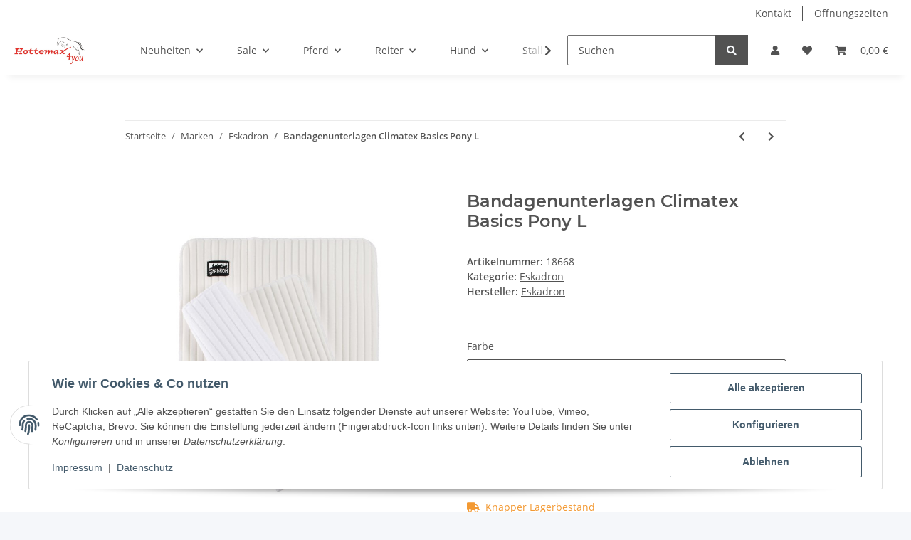

--- FILE ---
content_type: text/html; charset=utf-8
request_url: https://hottemax-4you.de/Bandagenunterlagen-Climatex-Basics-Pony-L
body_size: 45627
content:
<!DOCTYPE html>
<html lang="de" itemscope itemtype="https://schema.org/ItemPage">
    
    <head>
        
            <meta http-equiv="content-type" content="text/html; charset=utf-8">
            <meta name="description" itemprop="description" content="Bandagenunterlagen Climatex Pony von Eskadron bei Hottemax-4you bestellen - Große Auswahl an Reitsportartikeln entdecken - professionelle Beratung">
                            <meta name="keywords" itemprop="keywords" content="Bandagenunterlagen Climatex Basics Eskadron Beinschutz Pferdezubehör">
                        <meta name="viewport" content="width=device-width, initial-scale=1.0">
            <meta http-equiv="X-UA-Compatible" content="IE=edge">
                        <meta name="robots" content="index, follow">

            <meta itemprop="url" content="https://hottemax-4you.de/Bandagenunterlagen-Climatex-Basics-Pony-L">
            <meta property="og:type" content="website">
            <meta property="og:site_name" content="Bandagenunterlagen Climatex Pony von Eskadron jetzt online kaufen | h, 49,95 €">
            <meta property="og:title" content="Bandagenunterlagen Climatex Pony von Eskadron jetzt online kaufen | h, 49,95 €">
            <meta property="og:description" content="Bandagenunterlagen Climatex Pony von Eskadron bei Hottemax-4you bestellen - Große Auswahl an Reitsportartikeln entdecken - professionelle Beratung">
            <meta property="og:url" content="https://hottemax-4you.de/Bandagenunterlagen-Climatex-Basics-Pony-L">

                                    
                            <meta itemprop="image" content="https://hottemax-4you.de/media/image/product/184486/lg/bandagenunterlagen-climatex-basics-pony-l.jpg">
                <meta property="og:image" content="https://hottemax-4you.de/media/image/product/184486/lg/bandagenunterlagen-climatex-basics-pony-l.jpg">
                <meta property="og:image:width" content="800">
                <meta property="og:image:height" content="800">
                    

        <title itemprop="name">Bandagenunterlagen Climatex Pony von Eskadron jetzt online kaufen | h, 49,95 €</title>

                    <link rel="canonical" href="https://hottemax-4you.de/Bandagenunterlagen-Climatex-Basics-Pony-L">
        
        

        
            <link rel="icon" href="https://hottemax-4you.de/favicon.ico" sizes="48x48">
            <link rel="icon" href="https://hottemax-4you.de/favicon.svg" sizes="any" type="image/svg+xml">
            <link rel="apple-touch-icon" href="https://hottemax-4you.de/apple-touch-icon.png">
            <link rel="manifest" href="https://hottemax-4you.de/site.webmanifest">
            <meta name="msapplication-TileColor" content="#f8bf00">
            <meta name="msapplication-TileImage" content="https://hottemax-4you.de/mstile-144x144.png">
        
        
            <meta name="theme-color" content="#f8bf00">
        

        
                                                    
                <style id="criticalCSS">
                    
                        :root{--blue: #007bff;--indigo: #6610f2;--purple: #6f42c1;--pink: #e83e8c;--red: #dc3545;--orange: #fd7e14;--yellow: #ffc107;--green: #28a745;--teal: #20c997;--cyan: #17a2b8;--white: #ffffff;--gray: #707070;--gray-dark: #343a40;--primary: #F8BF00;--secondary: #525252;--success: #1C871E;--info: #525252;--warning: #f39932;--danger: #b90000;--light: #f5f7fa;--dark: #525252;--gray: #707070;--gray-light: #f5f7fa;--gray-medium: #ebebeb;--gray-dark: #9b9b9b;--gray-darker: #525252;--breakpoint-xs: 0;--breakpoint-sm: 576px;--breakpoint-md: 768px;--breakpoint-lg: 992px;--breakpoint-xl: 1300px;--font-family-sans-serif: "Open Sans", sans-serif;--font-family-monospace: SFMono-Regular, Menlo, Monaco, Consolas, "Liberation Mono", "Courier New", monospace}*,*::before,*::after{box-sizing:border-box}html{font-family:sans-serif;line-height:1.15;-webkit-text-size-adjust:100%;-webkit-tap-highlight-color:rgba(0, 0, 0, 0)}article,aside,figcaption,figure,footer,header,hgroup,main,nav,section{display:block}body{margin:0;font-family:"Open Sans", sans-serif;font-size:0.875rem;font-weight:400;line-height:1.5;color:#525252;text-align:left;background-color:#f5f7fa}[tabindex="-1"]:focus:not(:focus-visible){outline:0 !important}hr{box-sizing:content-box;height:0;overflow:visible}h1,h2,h3,h4,h5,h6{margin-top:0;margin-bottom:1rem}p{margin-top:0;margin-bottom:1rem}abbr[title],abbr[data-original-title]{text-decoration:underline;text-decoration:underline dotted;cursor:help;border-bottom:0;text-decoration-skip-ink:none}address{margin-bottom:1rem;font-style:normal;line-height:inherit}ol,ul,dl{margin-top:0;margin-bottom:1rem}ol ol,ul ul,ol ul,ul ol{margin-bottom:0}dt{font-weight:700}dd{margin-bottom:0.5rem;margin-left:0}blockquote{margin:0 0 1rem}b,strong{font-weight:bolder}small{font-size:80%}sub,sup{position:relative;font-size:75%;line-height:0;vertical-align:baseline}sub{bottom:-0.25em}sup{top:-0.5em}a{color:#525252;text-decoration:underline;background-color:transparent}a:hover{color:#F8BF00;text-decoration:none}a:not([href]):not([class]){color:inherit;text-decoration:none}a:not([href]):not([class]):hover{color:inherit;text-decoration:none}pre,code,kbd,samp{font-family:SFMono-Regular, Menlo, Monaco, Consolas, "Liberation Mono", "Courier New", monospace;font-size:1em}pre{margin-top:0;margin-bottom:1rem;overflow:auto;-ms-overflow-style:scrollbar}figure{margin:0 0 1rem}img{vertical-align:middle;border-style:none}svg{overflow:hidden;vertical-align:middle}table{border-collapse:collapse}caption{padding-top:0.75rem;padding-bottom:0.75rem;color:#707070;text-align:left;caption-side:bottom}th{text-align:inherit;text-align:-webkit-match-parent}label{display:inline-block;margin-bottom:0.5rem}button{border-radius:0}button:focus:not(:focus-visible){outline:0}input,button,select,optgroup,textarea{margin:0;font-family:inherit;font-size:inherit;line-height:inherit}button,input{overflow:visible}button,select{text-transform:none}[role="button"]{cursor:pointer}select{word-wrap:normal}button,[type="button"],[type="reset"],[type="submit"]{-webkit-appearance:button}button:not(:disabled),[type="button"]:not(:disabled),[type="reset"]:not(:disabled),[type="submit"]:not(:disabled){cursor:pointer}button::-moz-focus-inner,[type="button"]::-moz-focus-inner,[type="reset"]::-moz-focus-inner,[type="submit"]::-moz-focus-inner{padding:0;border-style:none}input[type="radio"],input[type="checkbox"]{box-sizing:border-box;padding:0}textarea{overflow:auto;resize:vertical}fieldset{min-width:0;padding:0;margin:0;border:0}legend{display:block;width:100%;max-width:100%;padding:0;margin-bottom:0.5rem;font-size:1.5rem;line-height:inherit;color:inherit;white-space:normal}progress{vertical-align:baseline}[type="number"]::-webkit-inner-spin-button,[type="number"]::-webkit-outer-spin-button{height:auto}[type="search"]{outline-offset:-2px;-webkit-appearance:none}[type="search"]::-webkit-search-decoration{-webkit-appearance:none}::-webkit-file-upload-button{font:inherit;-webkit-appearance:button}output{display:inline-block}summary{display:list-item;cursor:pointer}template{display:none}[hidden]{display:none !important}.img-fluid{max-width:100%;height:auto}.img-thumbnail{padding:0.25rem;background-color:#f5f7fa;border:1px solid #dee2e6;border-radius:0.125rem;box-shadow:0 1px 2px rgba(0, 0, 0, 0.075);max-width:100%;height:auto}.figure{display:inline-block}.figure-img{margin-bottom:0.5rem;line-height:1}.figure-caption{font-size:90%;color:#707070}code{font-size:87.5%;color:#e83e8c;word-wrap:break-word}a>code{color:inherit}kbd{padding:0.2rem 0.4rem;font-size:87.5%;color:#ffffff;background-color:#212529;border-radius:0.125rem;box-shadow:inset 0 -0.1rem 0 rgba(0, 0, 0, 0.25)}kbd kbd{padding:0;font-size:100%;font-weight:700;box-shadow:none}pre{display:block;font-size:87.5%;color:#212529}pre code{font-size:inherit;color:inherit;word-break:normal}.pre-scrollable{max-height:340px;overflow-y:scroll}.container,.container-fluid,.container-sm,.container-md,.container-lg,.container-xl{width:100%;padding-right:1rem;padding-left:1rem;margin-right:auto;margin-left:auto}@media (min-width:576px){.container,.container-sm{max-width:97vw}}@media (min-width:768px){.container,.container-sm,.container-md{max-width:720px}}@media (min-width:992px){.container,.container-sm,.container-md,.container-lg{max-width:960px}}@media (min-width:1300px){.container,.container-sm,.container-md,.container-lg,.container-xl{max-width:1250px}}.row{display:flex;flex-wrap:wrap;margin-right:-1rem;margin-left:-1rem}.no-gutters{margin-right:0;margin-left:0}.no-gutters>.col,.no-gutters>[class*="col-"]{padding-right:0;padding-left:0}.col-1,.col-2,.col-3,.col-4,.col-5,.col-6,.col-7,.col-8,.col-9,.col-10,.col-11,.col-12,.col,.col-auto,.col-sm-1,.col-sm-2,.col-sm-3,.col-sm-4,.col-sm-5,.col-sm-6,.col-sm-7,.col-sm-8,.col-sm-9,.col-sm-10,.col-sm-11,.col-sm-12,.col-sm,.col-sm-auto,.col-md-1,.col-md-2,.col-md-3,.col-md-4,.col-md-5,.col-md-6,.col-md-7,.col-md-8,.col-md-9,.col-md-10,.col-md-11,.col-md-12,.col-md,.col-md-auto,.col-lg-1,.col-lg-2,.col-lg-3,.col-lg-4,.col-lg-5,.col-lg-6,.col-lg-7,.col-lg-8,.col-lg-9,.col-lg-10,.col-lg-11,.col-lg-12,.col-lg,.col-lg-auto,.col-xl-1,.col-xl-2,.col-xl-3,.col-xl-4,.col-xl-5,.col-xl-6,.col-xl-7,.col-xl-8,.col-xl-9,.col-xl-10,.col-xl-11,.col-xl-12,.col-xl,.col-xl-auto{position:relative;width:100%;padding-right:1rem;padding-left:1rem}.col{flex-basis:0;flex-grow:1;max-width:100%}.row-cols-1>*{flex:0 0 100%;max-width:100%}.row-cols-2>*{flex:0 0 50%;max-width:50%}.row-cols-3>*{flex:0 0 33.3333333333%;max-width:33.3333333333%}.row-cols-4>*{flex:0 0 25%;max-width:25%}.row-cols-5>*{flex:0 0 20%;max-width:20%}.row-cols-6>*{flex:0 0 16.6666666667%;max-width:16.6666666667%}.col-auto{flex:0 0 auto;width:auto;max-width:100%}.col-1{flex:0 0 8.33333333%;max-width:8.33333333%}.col-2{flex:0 0 16.66666667%;max-width:16.66666667%}.col-3{flex:0 0 25%;max-width:25%}.col-4{flex:0 0 33.33333333%;max-width:33.33333333%}.col-5{flex:0 0 41.66666667%;max-width:41.66666667%}.col-6{flex:0 0 50%;max-width:50%}.col-7{flex:0 0 58.33333333%;max-width:58.33333333%}.col-8{flex:0 0 66.66666667%;max-width:66.66666667%}.col-9{flex:0 0 75%;max-width:75%}.col-10{flex:0 0 83.33333333%;max-width:83.33333333%}.col-11{flex:0 0 91.66666667%;max-width:91.66666667%}.col-12{flex:0 0 100%;max-width:100%}.order-first{order:-1}.order-last{order:13}.order-0{order:0}.order-1{order:1}.order-2{order:2}.order-3{order:3}.order-4{order:4}.order-5{order:5}.order-6{order:6}.order-7{order:7}.order-8{order:8}.order-9{order:9}.order-10{order:10}.order-11{order:11}.order-12{order:12}.offset-1{margin-left:8.33333333%}.offset-2{margin-left:16.66666667%}.offset-3{margin-left:25%}.offset-4{margin-left:33.33333333%}.offset-5{margin-left:41.66666667%}.offset-6{margin-left:50%}.offset-7{margin-left:58.33333333%}.offset-8{margin-left:66.66666667%}.offset-9{margin-left:75%}.offset-10{margin-left:83.33333333%}.offset-11{margin-left:91.66666667%}@media (min-width:576px){.col-sm{flex-basis:0;flex-grow:1;max-width:100%}.row-cols-sm-1>*{flex:0 0 100%;max-width:100%}.row-cols-sm-2>*{flex:0 0 50%;max-width:50%}.row-cols-sm-3>*{flex:0 0 33.3333333333%;max-width:33.3333333333%}.row-cols-sm-4>*{flex:0 0 25%;max-width:25%}.row-cols-sm-5>*{flex:0 0 20%;max-width:20%}.row-cols-sm-6>*{flex:0 0 16.6666666667%;max-width:16.6666666667%}.col-sm-auto{flex:0 0 auto;width:auto;max-width:100%}.col-sm-1{flex:0 0 8.33333333%;max-width:8.33333333%}.col-sm-2{flex:0 0 16.66666667%;max-width:16.66666667%}.col-sm-3{flex:0 0 25%;max-width:25%}.col-sm-4{flex:0 0 33.33333333%;max-width:33.33333333%}.col-sm-5{flex:0 0 41.66666667%;max-width:41.66666667%}.col-sm-6{flex:0 0 50%;max-width:50%}.col-sm-7{flex:0 0 58.33333333%;max-width:58.33333333%}.col-sm-8{flex:0 0 66.66666667%;max-width:66.66666667%}.col-sm-9{flex:0 0 75%;max-width:75%}.col-sm-10{flex:0 0 83.33333333%;max-width:83.33333333%}.col-sm-11{flex:0 0 91.66666667%;max-width:91.66666667%}.col-sm-12{flex:0 0 100%;max-width:100%}.order-sm-first{order:-1}.order-sm-last{order:13}.order-sm-0{order:0}.order-sm-1{order:1}.order-sm-2{order:2}.order-sm-3{order:3}.order-sm-4{order:4}.order-sm-5{order:5}.order-sm-6{order:6}.order-sm-7{order:7}.order-sm-8{order:8}.order-sm-9{order:9}.order-sm-10{order:10}.order-sm-11{order:11}.order-sm-12{order:12}.offset-sm-0{margin-left:0}.offset-sm-1{margin-left:8.33333333%}.offset-sm-2{margin-left:16.66666667%}.offset-sm-3{margin-left:25%}.offset-sm-4{margin-left:33.33333333%}.offset-sm-5{margin-left:41.66666667%}.offset-sm-6{margin-left:50%}.offset-sm-7{margin-left:58.33333333%}.offset-sm-8{margin-left:66.66666667%}.offset-sm-9{margin-left:75%}.offset-sm-10{margin-left:83.33333333%}.offset-sm-11{margin-left:91.66666667%}}@media (min-width:768px){.col-md{flex-basis:0;flex-grow:1;max-width:100%}.row-cols-md-1>*{flex:0 0 100%;max-width:100%}.row-cols-md-2>*{flex:0 0 50%;max-width:50%}.row-cols-md-3>*{flex:0 0 33.3333333333%;max-width:33.3333333333%}.row-cols-md-4>*{flex:0 0 25%;max-width:25%}.row-cols-md-5>*{flex:0 0 20%;max-width:20%}.row-cols-md-6>*{flex:0 0 16.6666666667%;max-width:16.6666666667%}.col-md-auto{flex:0 0 auto;width:auto;max-width:100%}.col-md-1{flex:0 0 8.33333333%;max-width:8.33333333%}.col-md-2{flex:0 0 16.66666667%;max-width:16.66666667%}.col-md-3{flex:0 0 25%;max-width:25%}.col-md-4{flex:0 0 33.33333333%;max-width:33.33333333%}.col-md-5{flex:0 0 41.66666667%;max-width:41.66666667%}.col-md-6{flex:0 0 50%;max-width:50%}.col-md-7{flex:0 0 58.33333333%;max-width:58.33333333%}.col-md-8{flex:0 0 66.66666667%;max-width:66.66666667%}.col-md-9{flex:0 0 75%;max-width:75%}.col-md-10{flex:0 0 83.33333333%;max-width:83.33333333%}.col-md-11{flex:0 0 91.66666667%;max-width:91.66666667%}.col-md-12{flex:0 0 100%;max-width:100%}.order-md-first{order:-1}.order-md-last{order:13}.order-md-0{order:0}.order-md-1{order:1}.order-md-2{order:2}.order-md-3{order:3}.order-md-4{order:4}.order-md-5{order:5}.order-md-6{order:6}.order-md-7{order:7}.order-md-8{order:8}.order-md-9{order:9}.order-md-10{order:10}.order-md-11{order:11}.order-md-12{order:12}.offset-md-0{margin-left:0}.offset-md-1{margin-left:8.33333333%}.offset-md-2{margin-left:16.66666667%}.offset-md-3{margin-left:25%}.offset-md-4{margin-left:33.33333333%}.offset-md-5{margin-left:41.66666667%}.offset-md-6{margin-left:50%}.offset-md-7{margin-left:58.33333333%}.offset-md-8{margin-left:66.66666667%}.offset-md-9{margin-left:75%}.offset-md-10{margin-left:83.33333333%}.offset-md-11{margin-left:91.66666667%}}@media (min-width:992px){.col-lg{flex-basis:0;flex-grow:1;max-width:100%}.row-cols-lg-1>*{flex:0 0 100%;max-width:100%}.row-cols-lg-2>*{flex:0 0 50%;max-width:50%}.row-cols-lg-3>*{flex:0 0 33.3333333333%;max-width:33.3333333333%}.row-cols-lg-4>*{flex:0 0 25%;max-width:25%}.row-cols-lg-5>*{flex:0 0 20%;max-width:20%}.row-cols-lg-6>*{flex:0 0 16.6666666667%;max-width:16.6666666667%}.col-lg-auto{flex:0 0 auto;width:auto;max-width:100%}.col-lg-1{flex:0 0 8.33333333%;max-width:8.33333333%}.col-lg-2{flex:0 0 16.66666667%;max-width:16.66666667%}.col-lg-3{flex:0 0 25%;max-width:25%}.col-lg-4{flex:0 0 33.33333333%;max-width:33.33333333%}.col-lg-5{flex:0 0 41.66666667%;max-width:41.66666667%}.col-lg-6{flex:0 0 50%;max-width:50%}.col-lg-7{flex:0 0 58.33333333%;max-width:58.33333333%}.col-lg-8{flex:0 0 66.66666667%;max-width:66.66666667%}.col-lg-9{flex:0 0 75%;max-width:75%}.col-lg-10{flex:0 0 83.33333333%;max-width:83.33333333%}.col-lg-11{flex:0 0 91.66666667%;max-width:91.66666667%}.col-lg-12{flex:0 0 100%;max-width:100%}.order-lg-first{order:-1}.order-lg-last{order:13}.order-lg-0{order:0}.order-lg-1{order:1}.order-lg-2{order:2}.order-lg-3{order:3}.order-lg-4{order:4}.order-lg-5{order:5}.order-lg-6{order:6}.order-lg-7{order:7}.order-lg-8{order:8}.order-lg-9{order:9}.order-lg-10{order:10}.order-lg-11{order:11}.order-lg-12{order:12}.offset-lg-0{margin-left:0}.offset-lg-1{margin-left:8.33333333%}.offset-lg-2{margin-left:16.66666667%}.offset-lg-3{margin-left:25%}.offset-lg-4{margin-left:33.33333333%}.offset-lg-5{margin-left:41.66666667%}.offset-lg-6{margin-left:50%}.offset-lg-7{margin-left:58.33333333%}.offset-lg-8{margin-left:66.66666667%}.offset-lg-9{margin-left:75%}.offset-lg-10{margin-left:83.33333333%}.offset-lg-11{margin-left:91.66666667%}}@media (min-width:1300px){.col-xl{flex-basis:0;flex-grow:1;max-width:100%}.row-cols-xl-1>*{flex:0 0 100%;max-width:100%}.row-cols-xl-2>*{flex:0 0 50%;max-width:50%}.row-cols-xl-3>*{flex:0 0 33.3333333333%;max-width:33.3333333333%}.row-cols-xl-4>*{flex:0 0 25%;max-width:25%}.row-cols-xl-5>*{flex:0 0 20%;max-width:20%}.row-cols-xl-6>*{flex:0 0 16.6666666667%;max-width:16.6666666667%}.col-xl-auto{flex:0 0 auto;width:auto;max-width:100%}.col-xl-1{flex:0 0 8.33333333%;max-width:8.33333333%}.col-xl-2{flex:0 0 16.66666667%;max-width:16.66666667%}.col-xl-3{flex:0 0 25%;max-width:25%}.col-xl-4{flex:0 0 33.33333333%;max-width:33.33333333%}.col-xl-5{flex:0 0 41.66666667%;max-width:41.66666667%}.col-xl-6{flex:0 0 50%;max-width:50%}.col-xl-7{flex:0 0 58.33333333%;max-width:58.33333333%}.col-xl-8{flex:0 0 66.66666667%;max-width:66.66666667%}.col-xl-9{flex:0 0 75%;max-width:75%}.col-xl-10{flex:0 0 83.33333333%;max-width:83.33333333%}.col-xl-11{flex:0 0 91.66666667%;max-width:91.66666667%}.col-xl-12{flex:0 0 100%;max-width:100%}.order-xl-first{order:-1}.order-xl-last{order:13}.order-xl-0{order:0}.order-xl-1{order:1}.order-xl-2{order:2}.order-xl-3{order:3}.order-xl-4{order:4}.order-xl-5{order:5}.order-xl-6{order:6}.order-xl-7{order:7}.order-xl-8{order:8}.order-xl-9{order:9}.order-xl-10{order:10}.order-xl-11{order:11}.order-xl-12{order:12}.offset-xl-0{margin-left:0}.offset-xl-1{margin-left:8.33333333%}.offset-xl-2{margin-left:16.66666667%}.offset-xl-3{margin-left:25%}.offset-xl-4{margin-left:33.33333333%}.offset-xl-5{margin-left:41.66666667%}.offset-xl-6{margin-left:50%}.offset-xl-7{margin-left:58.33333333%}.offset-xl-8{margin-left:66.66666667%}.offset-xl-9{margin-left:75%}.offset-xl-10{margin-left:83.33333333%}.offset-xl-11{margin-left:91.66666667%}}.nav{display:flex;flex-wrap:wrap;padding-left:0;margin-bottom:0;list-style:none}.nav-link{display:block;padding:0.5rem 1rem;text-decoration:none}.nav-link:hover,.nav-link:focus{text-decoration:none}.nav-link.disabled{color:#707070;pointer-events:none;cursor:default}.nav-tabs{border-bottom:1px solid #dee2e6}.nav-tabs .nav-link{margin-bottom:-1px;background-color:transparent;border:1px solid transparent;border-top-left-radius:0;border-top-right-radius:0}.nav-tabs .nav-link:hover,.nav-tabs .nav-link:focus{isolation:isolate;border-color:transparent}.nav-tabs .nav-link.disabled{color:#707070;background-color:transparent;border-color:transparent}.nav-tabs .nav-link.active,.nav-tabs .nav-item.show .nav-link{color:#525252;background-color:transparent;border-color:#F8BF00}.nav-tabs .dropdown-menu{margin-top:-1px;border-top-left-radius:0;border-top-right-radius:0}.nav-pills .nav-link{background:none;border:0;border-radius:0.125rem}.nav-pills .nav-link.active,.nav-pills .show>.nav-link{color:#ffffff;background-color:#F8BF00}.nav-fill>.nav-link,.nav-fill .nav-item{flex:1 1 auto;text-align:center}.nav-justified>.nav-link,.nav-justified .nav-item{flex-basis:0;flex-grow:1;text-align:center}.tab-content>.tab-pane{display:none}.tab-content>.active{display:block}.navbar{position:relative;display:flex;flex-wrap:wrap;align-items:center;justify-content:space-between;padding:0.4rem 1rem}.navbar .container,.navbar .container-fluid,.navbar .container-sm,.navbar .container-md,.navbar .container-lg,.navbar .container-xl,.navbar>.container-sm,.navbar>.container-md,.navbar>.container-lg,.navbar>.container-xl{display:flex;flex-wrap:wrap;align-items:center;justify-content:space-between}.navbar-brand{display:inline-block;padding-top:0.40625rem;padding-bottom:0.40625rem;margin-right:1rem;font-size:1rem;line-height:inherit;white-space:nowrap}.navbar-brand:hover,.navbar-brand:focus{text-decoration:none}.navbar-nav{display:flex;flex-direction:column;padding-left:0;margin-bottom:0;list-style:none}.navbar-nav .nav-link{padding-right:0;padding-left:0}.navbar-nav .dropdown-menu{position:static;float:none}.navbar-text{display:inline-block;padding-top:0.5rem;padding-bottom:0.5rem}.navbar-collapse{flex-basis:100%;flex-grow:1;align-items:center}.navbar-toggler{padding:0.25rem 0.75rem;font-size:1rem;line-height:1;background-color:transparent;border:1px solid transparent;border-radius:0.125rem}.navbar-toggler:hover,.navbar-toggler:focus{text-decoration:none}.navbar-toggler-icon{display:inline-block;width:1.5em;height:1.5em;vertical-align:middle;content:"";background:50% / 100% 100% no-repeat}.navbar-nav-scroll{max-height:75vh;overflow-y:auto}@media (max-width:575.98px){.navbar-expand-sm>.container,.navbar-expand-sm>.container-fluid,.navbar-expand-sm>.container-sm,.navbar-expand-sm>.container-md,.navbar-expand-sm>.container-lg,.navbar-expand-sm>.container-xl{padding-right:0;padding-left:0}}@media (min-width:576px){.navbar-expand-sm{flex-flow:row nowrap;justify-content:flex-start}.navbar-expand-sm .navbar-nav{flex-direction:row}.navbar-expand-sm .navbar-nav .dropdown-menu{position:absolute}.navbar-expand-sm .navbar-nav .nav-link{padding-right:1.5rem;padding-left:1.5rem}.navbar-expand-sm>.container,.navbar-expand-sm>.container-fluid,.navbar-expand-sm>.container-sm,.navbar-expand-sm>.container-md,.navbar-expand-sm>.container-lg,.navbar-expand-sm>.container-xl{flex-wrap:nowrap}.navbar-expand-sm .navbar-nav-scroll{overflow:visible}.navbar-expand-sm .navbar-collapse{display:flex !important;flex-basis:auto}.navbar-expand-sm .navbar-toggler{display:none}}@media (max-width:767.98px){.navbar-expand-md>.container,.navbar-expand-md>.container-fluid,.navbar-expand-md>.container-sm,.navbar-expand-md>.container-md,.navbar-expand-md>.container-lg,.navbar-expand-md>.container-xl{padding-right:0;padding-left:0}}@media (min-width:768px){.navbar-expand-md{flex-flow:row nowrap;justify-content:flex-start}.navbar-expand-md .navbar-nav{flex-direction:row}.navbar-expand-md .navbar-nav .dropdown-menu{position:absolute}.navbar-expand-md .navbar-nav .nav-link{padding-right:1.5rem;padding-left:1.5rem}.navbar-expand-md>.container,.navbar-expand-md>.container-fluid,.navbar-expand-md>.container-sm,.navbar-expand-md>.container-md,.navbar-expand-md>.container-lg,.navbar-expand-md>.container-xl{flex-wrap:nowrap}.navbar-expand-md .navbar-nav-scroll{overflow:visible}.navbar-expand-md .navbar-collapse{display:flex !important;flex-basis:auto}.navbar-expand-md .navbar-toggler{display:none}}@media (max-width:991.98px){.navbar-expand-lg>.container,.navbar-expand-lg>.container-fluid,.navbar-expand-lg>.container-sm,.navbar-expand-lg>.container-md,.navbar-expand-lg>.container-lg,.navbar-expand-lg>.container-xl{padding-right:0;padding-left:0}}@media (min-width:992px){.navbar-expand-lg{flex-flow:row nowrap;justify-content:flex-start}.navbar-expand-lg .navbar-nav{flex-direction:row}.navbar-expand-lg .navbar-nav .dropdown-menu{position:absolute}.navbar-expand-lg .navbar-nav .nav-link{padding-right:1.5rem;padding-left:1.5rem}.navbar-expand-lg>.container,.navbar-expand-lg>.container-fluid,.navbar-expand-lg>.container-sm,.navbar-expand-lg>.container-md,.navbar-expand-lg>.container-lg,.navbar-expand-lg>.container-xl{flex-wrap:nowrap}.navbar-expand-lg .navbar-nav-scroll{overflow:visible}.navbar-expand-lg .navbar-collapse{display:flex !important;flex-basis:auto}.navbar-expand-lg .navbar-toggler{display:none}}@media (max-width:1299.98px){.navbar-expand-xl>.container,.navbar-expand-xl>.container-fluid,.navbar-expand-xl>.container-sm,.navbar-expand-xl>.container-md,.navbar-expand-xl>.container-lg,.navbar-expand-xl>.container-xl{padding-right:0;padding-left:0}}@media (min-width:1300px){.navbar-expand-xl{flex-flow:row nowrap;justify-content:flex-start}.navbar-expand-xl .navbar-nav{flex-direction:row}.navbar-expand-xl .navbar-nav .dropdown-menu{position:absolute}.navbar-expand-xl .navbar-nav .nav-link{padding-right:1.5rem;padding-left:1.5rem}.navbar-expand-xl>.container,.navbar-expand-xl>.container-fluid,.navbar-expand-xl>.container-sm,.navbar-expand-xl>.container-md,.navbar-expand-xl>.container-lg,.navbar-expand-xl>.container-xl{flex-wrap:nowrap}.navbar-expand-xl .navbar-nav-scroll{overflow:visible}.navbar-expand-xl .navbar-collapse{display:flex !important;flex-basis:auto}.navbar-expand-xl .navbar-toggler{display:none}}.navbar-expand{flex-flow:row nowrap;justify-content:flex-start}.navbar-expand>.container,.navbar-expand>.container-fluid,.navbar-expand>.container-sm,.navbar-expand>.container-md,.navbar-expand>.container-lg,.navbar-expand>.container-xl{padding-right:0;padding-left:0}.navbar-expand .navbar-nav{flex-direction:row}.navbar-expand .navbar-nav .dropdown-menu{position:absolute}.navbar-expand .navbar-nav .nav-link{padding-right:1.5rem;padding-left:1.5rem}.navbar-expand>.container,.navbar-expand>.container-fluid,.navbar-expand>.container-sm,.navbar-expand>.container-md,.navbar-expand>.container-lg,.navbar-expand>.container-xl{flex-wrap:nowrap}.navbar-expand .navbar-nav-scroll{overflow:visible}.navbar-expand .navbar-collapse{display:flex !important;flex-basis:auto}.navbar-expand .navbar-toggler{display:none}.navbar-light .navbar-brand{color:rgba(0, 0, 0, 0.9)}.navbar-light .navbar-brand:hover,.navbar-light .navbar-brand:focus{color:rgba(0, 0, 0, 0.9)}.navbar-light .navbar-nav .nav-link{color:#525252}.navbar-light .navbar-nav .nav-link:hover,.navbar-light .navbar-nav .nav-link:focus{color:#F8BF00}.navbar-light .navbar-nav .nav-link.disabled{color:rgba(0, 0, 0, 0.3)}.navbar-light .navbar-nav .show>.nav-link,.navbar-light .navbar-nav .active>.nav-link,.navbar-light .navbar-nav .nav-link.show,.navbar-light .navbar-nav .nav-link.active{color:rgba(0, 0, 0, 0.9)}.navbar-light .navbar-toggler{color:#525252;border-color:rgba(0, 0, 0, 0.1)}.navbar-light .navbar-toggler-icon{background-image:url("data:image/svg+xml,%3csvg xmlns='http://www.w3.org/2000/svg' width='30' height='30' viewBox='0 0 30 30'%3e%3cpath stroke='%23525252' stroke-linecap='round' stroke-miterlimit='10' stroke-width='2' d='M4 7h22M4 15h22M4 23h22'/%3e%3c/svg%3e")}.navbar-light .navbar-text{color:#525252}.navbar-light .navbar-text a{color:rgba(0, 0, 0, 0.9)}.navbar-light .navbar-text a:hover,.navbar-light .navbar-text a:focus{color:rgba(0, 0, 0, 0.9)}.navbar-dark .navbar-brand{color:#ffffff}.navbar-dark .navbar-brand:hover,.navbar-dark .navbar-brand:focus{color:#ffffff}.navbar-dark .navbar-nav .nav-link{color:rgba(255, 255, 255, 0.5)}.navbar-dark .navbar-nav .nav-link:hover,.navbar-dark .navbar-nav .nav-link:focus{color:rgba(255, 255, 255, 0.75)}.navbar-dark .navbar-nav .nav-link.disabled{color:rgba(255, 255, 255, 0.25)}.navbar-dark .navbar-nav .show>.nav-link,.navbar-dark .navbar-nav .active>.nav-link,.navbar-dark .navbar-nav .nav-link.show,.navbar-dark .navbar-nav .nav-link.active{color:#ffffff}.navbar-dark .navbar-toggler{color:rgba(255, 255, 255, 0.5);border-color:rgba(255, 255, 255, 0.1)}.navbar-dark .navbar-toggler-icon{background-image:url("data:image/svg+xml,%3csvg xmlns='http://www.w3.org/2000/svg' width='30' height='30' viewBox='0 0 30 30'%3e%3cpath stroke='rgba%28255, 255, 255, 0.5%29' stroke-linecap='round' stroke-miterlimit='10' stroke-width='2' d='M4 7h22M4 15h22M4 23h22'/%3e%3c/svg%3e")}.navbar-dark .navbar-text{color:rgba(255, 255, 255, 0.5)}.navbar-dark .navbar-text a{color:#ffffff}.navbar-dark .navbar-text a:hover,.navbar-dark .navbar-text a:focus{color:#ffffff}.pagination-sm .page-item.active .page-link::after,.pagination-sm .page-item.active .page-text::after{left:0.375rem;right:0.375rem}.pagination-lg .page-item.active .page-link::after,.pagination-lg .page-item.active .page-text::after{left:1.125rem;right:1.125rem}.page-item{position:relative}.page-item.active{font-weight:700}.page-item.active .page-link::after,.page-item.active .page-text::after{content:"";position:absolute;left:0.5625rem;bottom:0;right:0.5625rem;border-bottom:4px solid #F8BF00}@media (min-width:768px){.dropdown-item.page-item{background-color:transparent}}.page-link,.page-text{text-decoration:none}.pagination{margin-bottom:0;justify-content:space-between;align-items:center}@media (min-width:768px){.pagination{justify-content:normal}.pagination .dropdown>.btn{display:none}.pagination .dropdown-menu{position:static !important;transform:none !important;display:flex;margin:0;padding:0;border:0;min-width:auto}.pagination .dropdown-item{width:auto;display:inline-block;padding:0}.pagination .dropdown-item.active{background-color:transparent;color:#525252}.pagination .dropdown-item:hover{background-color:transparent}.pagination .pagination-site{display:none}}@media (max-width:767.98px){.pagination .dropdown-item{padding:0}.pagination .dropdown-item.active .page-link,.pagination .dropdown-item.active .page-text,.pagination .dropdown-item:active .page-link,.pagination .dropdown-item:active .page-text{color:#525252}}.productlist-page-nav{align-items:center}.productlist-page-nav .pagination{margin:0}.productlist-page-nav .displayoptions{margin-bottom:1rem}@media (min-width:768px){.productlist-page-nav .displayoptions{margin-bottom:0}}.productlist-page-nav .displayoptions .btn-group+.btn-group+.btn-group{margin-left:0.5rem}.productlist-page-nav .result-option-wrapper{margin-right:0.5rem}.productlist-page-nav .productlist-item-info{margin-bottom:0.5rem;margin-left:auto;margin-right:auto;display:flex}@media (min-width:768px){.productlist-page-nav .productlist-item-info{margin-right:0;margin-bottom:0}.productlist-page-nav .productlist-item-info.productlist-item-border{border-right:1px solid #ebebeb;padding-right:1rem}}.productlist-page-nav.productlist-page-nav-header-m{margin-top:3rem}@media (min-width:768px){.productlist-page-nav.productlist-page-nav-header-m{margin-top:2rem}.productlist-page-nav.productlist-page-nav-header-m>.col{margin-top:1rem}}.productlist-page-nav-bottom{margin-bottom:2rem}.pagination-wrapper{margin-bottom:1rem;align-items:center;border-top:1px solid #f5f7fa;border-bottom:1px solid #f5f7fa;padding-top:0.5rem;padding-bottom:0.5rem}.pagination-wrapper .pagination-entries{font-weight:700;margin-bottom:1rem}@media (min-width:768px){.pagination-wrapper .pagination-entries{margin-bottom:0}}.pagination-wrapper .pagination-selects{margin-left:auto;margin-top:1rem}@media (min-width:768px){.pagination-wrapper .pagination-selects{margin-left:0;margin-top:0}}.pagination-wrapper .pagination-selects .pagination-selects-entries{margin-bottom:1rem}@media (min-width:768px){.pagination-wrapper .pagination-selects .pagination-selects-entries{margin-right:1rem;margin-bottom:0}}.pagination-no-wrapper{border:0;padding-top:0;padding-bottom:0}.topbar-wrapper{position:relative;z-index:1021;flex-direction:row-reverse}.sticky-header header{position:sticky;top:0}#jtl-nav-wrapper .form-control::placeholder,#jtl-nav-wrapper .form-control:focus::placeholder{color:#525252}#jtl-nav-wrapper .label-slide .form-group:not(.exclude-from-label-slide):not(.checkbox) label{background:#ffffff;color:#525252}header{box-shadow:0 1rem 0.5625rem -0.75rem rgba(0, 0, 0, 0.06);position:relative;z-index:1020}header .dropdown-menu{background-color:#ffffff;color:#525252}header .navbar-toggler{color:#525252}header .navbar-brand img{max-width:50vw;object-fit:contain}header .nav-right .dropdown-menu{margin-top:-0.03125rem;box-shadow:inset 0 1rem 0.5625rem -0.75rem rgba(0, 0, 0, 0.06)}@media (min-width:992px){header #mainNavigation{margin-right:1rem}}@media (max-width:991.98px){header .navbar-brand img{max-width:30vw}header .dropup,header .dropright,header .dropdown,header .dropleft,header .col,header [class*="col-"]{position:static}header .navbar-collapse{position:fixed;top:0;left:0;display:block;height:100vh !important;-webkit-overflow-scrolling:touch;max-width:16.875rem;transition:all 0.2s ease-in-out;z-index:1050;width:100%;background:#ffffff}header .navbar-collapse:not(.show){transform:translateX(-100%)}header .navbar-nav{transition:all 0.2s ease-in-out}header .navbar-nav .nav-item,header .navbar-nav .nav-link{margin-left:0;margin-right:0;padding-left:1rem;padding-right:1rem;padding-top:1rem;padding-bottom:1rem}header .navbar-nav .nav-link{margin-top:-1rem;margin-bottom:-1rem;margin-left:-1rem;margin-right:-1rem;display:flex;align-items:center;justify-content:space-between}header .navbar-nav .nav-link::after{content:'\f054' !important;font-family:"Font Awesome 5 Free" !important;font-weight:900;margin-left:0.5rem;margin-top:0;font-size:0.75em}header .navbar-nav .nav-item.dropdown>.nav-link>.product-count{display:none}header .navbar-nav .nav-item:not(.dropdown) .nav-link::after{display:none}header .navbar-nav .dropdown-menu{position:absolute;left:100%;top:0;box-shadow:none;width:100%;padding:0;margin:0}header .navbar-nav .dropdown-menu:not(.show){display:none}header .navbar-nav .dropdown-body{margin:0}header .navbar-nav .nav{flex-direction:column}header .nav-mobile-header{padding-left:1rem;padding-right:1rem}header .nav-mobile-header>.row{height:3.125rem}header .nav-mobile-header .nav-mobile-header-hr{margin-top:0;margin-bottom:0}header .nav-mobile-body{height:calc(100vh - 3.125rem);height:calc(var(--vh, 1vh) * 100 - 3.125rem);overflow-y:auto;position:relative}header .nav-scrollbar-inner{overflow:visible}header .nav-right{font-size:1rem}header .nav-right .dropdown-menu{width:100%}}@media (min-width:992px){header .navbar-collapse{height:4.3125rem}header .navbar-nav>.nav-item>.nav-link{position:relative;padding:1.5rem}header .navbar-nav>.nav-item>.nav-link::before{content:"";position:absolute;bottom:0;left:50%;transform:translateX(-50%);border-width:0 0 6px;border-color:#F8BF00;border-style:solid;transition:width 0.4s;width:0}header .navbar-nav>.nav-item.active>.nav-link::before,header .navbar-nav>.nav-item:hover>.nav-link::before,header .navbar-nav>.nav-item.hover>.nav-link::before{width:100%}header .navbar-nav>.nav-item>.dropdown-menu{max-height:calc(100vh - 12.5rem);overflow:auto;margin-top:-0.03125rem;box-shadow:inset 0 1rem 0.5625rem -0.75rem rgba(0, 0, 0, 0.06)}header .navbar-nav>.nav-item.dropdown-full{position:static}header .navbar-nav>.nav-item.dropdown-full .dropdown-menu{width:100%}header .navbar-nav>.nav-item .product-count{display:none}header .navbar-nav>.nav-item .nav{flex-wrap:wrap}header .navbar-nav .nav .nav-link{padding:0}header .navbar-nav .nav .nav-link::after{display:none}header .navbar-nav .dropdown .nav-item{width:100%}header .nav-mobile-body{align-self:flex-start;width:100%}header .nav-scrollbar-inner{width:100%}header .nav-right .nav-link{padding-top:1.5rem;padding-bottom:1.5rem}header .submenu-headline::after{display:none}header .submenu-headline-toplevel{font-family:Montserrat, sans-serif;font-size:1rem;border-bottom:1px solid #ebebeb;margin-bottom:1rem}header .subcategory-wrapper .categories-recursive-dropdown{display:block;position:static !important;box-shadow:none}header .subcategory-wrapper .categories-recursive-dropdown>.nav{flex-direction:column}header .subcategory-wrapper .categories-recursive-dropdown .categories-recursive-dropdown{margin-left:0.25rem}}header .submenu-headline-image{margin-bottom:1rem;display:none}@media (min-width:992px){header .submenu-headline-image{display:block}}header #burger-menu{margin-right:1rem}header .table,header .dropdown-item,header .btn-outline-primary{color:#525252}header .dropdown-item{background-color:transparent}header .dropdown-item:hover{background-color:#f5f7fa}header .btn-outline-primary:hover{color:#525252}@media (min-width:992px){.nav-item-lg-m{margin-top:1.5rem;margin-bottom:1.5rem}}.fixed-search{background-color:#ffffff;box-shadow:0 0.25rem 0.5rem rgba(0, 0, 0, 0.2);padding-top:0.5rem;padding-bottom:0.5rem}.fixed-search .form-control{background-color:#ffffff;color:#525252}.fixed-search .form-control::placeholder{color:#525252}.main-search .twitter-typeahead{display:flex;flex-grow:1}.form-clear{align-items:center;bottom:8px;color:#525252;cursor:pointer;display:flex;height:24px;justify-content:center;position:absolute;right:52px;width:24px;z-index:10}.account-icon-dropdown .account-icon-dropdown-pass{margin-bottom:2rem}.account-icon-dropdown .dropdown-footer{background-color:#f5f7fa}.account-icon-dropdown .dropdown-footer a{text-decoration:underline}.account-icon-dropdown .account-icon-dropdown-logout{padding-bottom:0.5rem}.cart-dropdown-shipping-notice{color:#707070}.is-checkout header,.is-checkout .navbar{height:2.8rem}@media (min-width:992px){.is-checkout header,.is-checkout .navbar{height:4.2625rem}}.is-checkout .search-form-wrapper-fixed,.is-checkout .fixed-search{display:none}@media (max-width:991.98px){.nav-icons{height:2.8rem}}.search-form-wrapper-fixed{padding-top:0.5rem;padding-bottom:0.5rem}.full-width-mega .main-search-wrapper .twitter-typeahead{flex:1}@media (min-width:992px){.full-width-mega .main-search-wrapper{display:block}}@media (max-width:991.98px){.full-width-mega.sticky-top .main-search-wrapper{padding-right:0;padding-left:0;flex:0 0 auto;width:auto;max-width:100%}.full-width-mega.sticky-top .main-search-wrapper+.col,.full-width-mega.sticky-top .main-search-wrapper a{padding-left:0}.full-width-mega.sticky-top .main-search-wrapper .nav-link{padding-right:0.7rem}.full-width-mega .secure-checkout-icon{flex:0 0 auto;width:auto;max-width:100%;margin-left:auto}.full-width-mega .toggler-logo-wrapper{position:initial;width:max-content}}.full-width-mega .nav-icons-wrapper{padding-left:0}.full-width-mega .nav-logo-wrapper{padding-right:0;margin-right:auto}@media (min-width:992px){.full-width-mega .navbar-expand-lg .nav-multiple-row .navbar-nav{flex-wrap:wrap}.full-width-mega #mainNavigation.nav-multiple-row{height:auto;margin-right:0}.full-width-mega .nav-multiple-row .nav-scrollbar-inner{padding-bottom:0}.full-width-mega .nav-multiple-row .nav-scrollbar-arrow{display:none}.full-width-mega .menu-search-position-center .main-search-wrapper{margin-right:auto}.full-width-mega .menu-search-position-left .main-search-wrapper{margin-right:auto}.full-width-mega .menu-search-position-left .nav-logo-wrapper{margin-right:initial}.full-width-mega .menu-center-center.menu-multiple-rows-multiple .nav-scrollbar-inner{justify-content:center}.full-width-mega .menu-center-space-between.menu-multiple-rows-multiple .nav-scrollbar-inner{justify-content:space-between}}@media (min-width:992px){header.full-width-mega .nav-right .dropdown-menu{box-shadow:0 0 7px #000000}header .nav-multiple-row .navbar-nav>.nav-item>.nav-link{padding:1rem 1.5rem}}.slick-slider{position:relative;display:block;box-sizing:border-box;-webkit-touch-callout:none;-webkit-user-select:none;-khtml-user-select:none;-moz-user-select:none;-ms-user-select:none;user-select:none;-ms-touch-action:pan-y;touch-action:pan-y;-webkit-tap-highlight-color:transparent}.slick-list{position:relative;overflow:hidden;display:block;margin:0;padding:0}.slick-list:focus{outline:none}.slick-list.dragging{cursor:pointer;cursor:hand}.slick-slider .slick-track,.slick-slider .slick-list{-webkit-transform:translate3d(0, 0, 0);-moz-transform:translate3d(0, 0, 0);-ms-transform:translate3d(0, 0, 0);-o-transform:translate3d(0, 0, 0);transform:translate3d(0, 0, 0)}.slick-track{position:relative;left:0;top:0;display:block;margin-left:auto;margin-right:auto}.slick-track:before,.slick-track:after{content:"";display:table}.slick-track:after{clear:both}.slick-loading .slick-track{visibility:hidden}.slick-slide{float:left;height:100%;min-height:1px;display:none}[dir="rtl"] .slick-slide{float:right}.slick-slide img{display:block}.slick-slide.slick-loading img{display:none}.slick-slide.dragging img{pointer-events:none}.slick-initialized .slick-slide{display:block}.slick-loading .slick-slide{visibility:hidden}.slick-vertical .slick-slide{display:block;height:auto;border:1px solid transparent}.slick-arrow.slick-hidden{display:none}:root{--vh: 1vh}.fa,.fas,.far,.fal{display:inline-block}h1,h2,h3,h4,h5,h6,.h1,.h2,.h3,.productlist-filter-headline,.sidepanel-left .box-normal .box-normal-link,.h4,.h5,.h6{margin-bottom:1rem;font-family:Montserrat, sans-serif;font-weight:400;line-height:1.2;color:#525252}h1,.h1{font-size:1.875rem}h2,.h2{font-size:1.5rem}h3,.h3,.productlist-filter-headline,.sidepanel-left .box-normal .box-normal-link{font-size:1rem}h4,.h4{font-size:0.875rem}h5,.h5{font-size:0.875rem}h6,.h6{font-size:0.875rem}.banner .img-fluid{width:100%}.label-slide .form-group:not(.exclude-from-label-slide):not(.checkbox) label{display:none}.modal{display:none}.carousel-thumbnails .slick-arrow{opacity:0}.slick-dots{flex:0 0 100%;display:flex;justify-content:center;align-items:center;font-size:0;line-height:0;padding:0;height:1rem;width:100%;margin:2rem 0 0}.slick-dots li{margin:0 0.25rem;list-style-type:none}.slick-dots li button{width:0.75rem;height:0.75rem;padding:0;border-radius:50%;border:0.125rem solid #ebebeb;background-color:#ebebeb;transition:all 0.2s ease-in-out}.slick-dots li.slick-active button{background-color:#525252;border-color:#525252}.consent-modal:not(.active){display:none}.consent-banner-icon{width:1em;height:1em}.mini>#consent-banner{display:none}html{overflow-y:scroll}.dropdown-menu{display:none}.dropdown-toggle::after{content:"";margin-left:0.5rem;display:inline-block}.list-unstyled,.list-icons{padding-left:0;list-style:none}.input-group{position:relative;display:flex;flex-wrap:wrap;align-items:stretch;width:100%}.input-group>.form-control{flex:1 1 auto;width:1%}#main-wrapper{background:#ffffff}.container-fluid-xl{max-width:103.125rem}.nav-dividers .nav-item{position:relative}.nav-dividers .nav-item:not(:last-child)::after{content:"";position:absolute;right:0;top:0.5rem;height:calc(100% - 1rem);border-right:0.0625rem solid currentColor}.nav-link{text-decoration:none}.nav-scrollbar{overflow:hidden;display:flex;align-items:center}.nav-scrollbar .nav,.nav-scrollbar .navbar-nav{flex-wrap:nowrap}.nav-scrollbar .nav-item{white-space:nowrap}.nav-scrollbar-inner{overflow-x:auto;padding-bottom:1.5rem;align-self:flex-start}#shop-nav{align-items:center;flex-shrink:0;margin-left:auto}@media (max-width:767.98px){#shop-nav .nav-link{padding-left:0.7rem;padding-right:0.7rem}}.has-left-sidebar .breadcrumb-container{padding-left:0;padding-right:0}.breadcrumb{display:flex;flex-wrap:wrap;padding:0.5rem 0;margin-bottom:0;list-style:none;background-color:transparent;border-radius:0}.breadcrumb-item{display:none}@media (min-width:768px){.breadcrumb-item{display:flex}}.breadcrumb-item.active{font-weight:700}.breadcrumb-item.first{padding-left:0}.breadcrumb-item.first::before{display:none}.breadcrumb-item+.breadcrumb-item{padding-left:0.5rem}.breadcrumb-item+.breadcrumb-item::before{display:inline-block;padding-right:0.5rem;color:#707070;content:"/"}.breadcrumb-item.active{color:#525252;font-weight:700}.breadcrumb-item.first::before{display:none}.breadcrumb-arrow{display:flex}@media (min-width:768px){.breadcrumb-arrow{display:none}}.breadcrumb-arrow:first-child::before{content:'\f053' !important;font-family:"Font Awesome 5 Free" !important;font-weight:900;margin-right:6px}.breadcrumb-arrow:not(:first-child){padding-left:0}.breadcrumb-arrow:not(:first-child)::before{content:none}.breadcrumb-wrapper{margin-bottom:2rem}@media (min-width:992px){.breadcrumb-wrapper{border-style:solid;border-color:#ebebeb;border-width:1px 0}}.breadcrumb{font-size:0.8125rem}.breadcrumb a{text-decoration:none}.breadcrumb-back{padding-right:1rem;margin-right:1rem;border-right:1px solid #ebebeb}.hr-sect{display:flex;justify-content:center;flex-basis:100%;align-items:center;color:#525252;margin:8px 0;font-size:1.5rem;font-family:Montserrat, sans-serif}.hr-sect::before{margin:0 30px 0 0}.hr-sect::after{margin:0 0 0 30px}.hr-sect::before,.hr-sect::after{content:"";flex-grow:1;background:rgba(0, 0, 0, 0.1);height:1px;font-size:0;line-height:0}.hr-sect a{text-decoration:none;border-bottom:0.375rem solid transparent;font-weight:700}@media (max-width:991.98px){.hr-sect{text-align:center;border-top:1px solid rgba(0, 0, 0, 0.1);border-bottom:1px solid rgba(0, 0, 0, 0.1);padding:15px 0;margin:15px 0}.hr-sect::before,.hr-sect::after{margin:0;flex-grow:unset}.hr-sect a{border-bottom:none;margin:auto}}.slick-slider-other.is-not-opc{margin-bottom:2rem}.slick-slider-other.is-not-opc .carousel{margin-bottom:1.5rem}.slick-slider-other .slick-slider-other-container{padding-left:0;padding-right:0}@media (min-width:768px){.slick-slider-other .slick-slider-other-container{padding-left:1rem;padding-right:1rem}}.slick-slider-other .hr-sect{margin-bottom:2rem}#header-top-bar{position:relative;z-index:1021;flex-direction:row-reverse}#header-top-bar,header{background-color:#ffffff;color:#525252}.img-aspect-ratio{width:100%;height:auto}header{box-shadow:0 1rem 0.5625rem -0.75rem rgba(0, 0, 0, 0.06);position:relative;z-index:1020}header .navbar{padding:0;position:static}@media (min-width:992px){header{padding-bottom:0}header .navbar-brand{margin-right:3rem}}header .navbar-brand{padding-top:0.4rem;padding-bottom:0.4rem}header .navbar-brand img{height:2rem;width:auto}header .nav-right .dropdown-menu{margin-top:-0.03125rem;box-shadow:inset 0 1rem 0.5625rem -0.75rem rgba(0, 0, 0, 0.06)}@media (min-width:992px){header .navbar-brand{padding-top:0.6rem;padding-bottom:0.6rem}header .navbar-brand img{height:3.0625rem}header .navbar-collapse{height:4.3125rem}header .navbar-nav>.nav-item>.nav-link{position:relative;padding:1.5rem}header .navbar-nav>.nav-item>.nav-link::before{content:"";position:absolute;bottom:0;left:50%;transform:translateX(-50%);border-width:0 0 6px;border-color:#F8BF00;border-style:solid;transition:width 0.4s;width:0}header .navbar-nav>.nav-item.active>.nav-link::before,header .navbar-nav>.nav-item:hover>.nav-link::before,header .navbar-nav>.nav-item.hover>.nav-link::before{width:100%}header .navbar-nav>.nav-item .nav{flex-wrap:wrap}header .navbar-nav .nav .nav-link{padding:0}header .navbar-nav .nav .nav-link::after{display:none}header .navbar-nav .dropdown .nav-item{width:100%}header .nav-mobile-body{align-self:flex-start;width:100%}header .nav-scrollbar-inner{width:100%}header .nav-right .nav-link{padding-top:1.5rem;padding-bottom:1.5rem}}.btn{display:inline-block;font-weight:600;color:#525252;text-align:center;vertical-align:middle;user-select:none;background-color:transparent;border:1px solid transparent;padding:0.625rem 0.9375rem;font-size:0.875rem;line-height:1.5;border-radius:0.125rem}.btn.disabled,.btn:disabled{opacity:0.65;box-shadow:none}.btn:not(:disabled):not(.disabled):active,.btn:not(:disabled):not(.disabled).active{box-shadow:none}.form-control{display:block;width:100%;height:calc(1.5em + 1.25rem + 2px);padding:0.625rem 0.9375rem;font-size:0.875rem;font-weight:400;line-height:1.5;color:#525252;background-color:#ffffff;background-clip:padding-box;border:1px solid #707070;border-radius:0.125rem;box-shadow:inset 0 1px 1px rgba(0, 0, 0, 0.075);transition:border-color 0.15s ease-in-out, box-shadow 0.15s ease-in-out}@media (prefers-reduced-motion:reduce){.form-control{transition:none}}.square{display:flex;position:relative}.square::before{content:"";display:inline-block;padding-bottom:100%}#product-offer .product-info ul.info-essential{margin:2rem 0;padding-left:0;list-style:none}.price_wrapper{margin-bottom:1.5rem}.price_wrapper .price{display:inline-block}.price_wrapper .bulk-prices{margin-top:1rem}.price_wrapper .bulk-prices .bulk-price{margin-right:0.25rem}#product-offer .product-info{border:0}#product-offer .product-info .bordered-top-bottom{padding:1rem;border-top:1px solid #f5f7fa;border-bottom:1px solid #f5f7fa}#product-offer .product-info ul.info-essential{margin:2rem 0}#product-offer .product-info .shortdesc{margin-bottom:1rem}#product-offer .product-info .product-offer{margin-bottom:2rem}#product-offer .product-info .product-offer>.row{margin-bottom:1.5rem}#product-offer .product-info .stock-information{border-top:1px solid #ebebeb;border-bottom:1px solid #ebebeb;align-items:flex-end}#product-offer .product-info .stock-information.stock-information-p{padding-top:1rem;padding-bottom:1rem}@media (max-width:767.98px){#product-offer .product-info .stock-information{margin-top:1rem}}#product-offer .product-info .question-on-item{margin-left:auto}#product-offer .product-info .question-on-item .question{padding:0}.product-detail .product-actions{position:absolute;z-index:1;right:2rem;top:1rem;display:flex;justify-content:center;align-items:center}.product-detail .product-actions .btn{margin:0 0.25rem}#image_wrapper{margin-bottom:3rem}#image_wrapper #gallery{margin-bottom:2rem}#image_wrapper .product-detail-image-topbar{display:none}.product-detail .product-thumbnails-wrapper .product-thumbnails{display:none}.flex-row-reverse{flex-direction:row-reverse !important}.flex-column{flex-direction:column !important}.justify-content-start{justify-content:flex-start !important}.collapse:not(.show){display:none}.d-none{display:none !important}.d-block{display:block !important}.d-flex{display:flex !important}.d-inline-block{display:inline-block !important}@media (min-width:992px){.d-lg-none{display:none !important}.d-lg-block{display:block !important}.d-lg-flex{display:flex !important}}@media (min-width:768px){.d-md-none{display:none !important}.d-md-block{display:block !important}.d-md-flex{display:flex !important}.d-md-inline-block{display:inline-block !important}}@media (min-width:992px){.justify-content-lg-end{justify-content:flex-end !important}}.list-gallery{display:flex;flex-direction:column}.list-gallery .second-wrapper{position:absolute;top:0;left:0;width:100%;height:100%}.list-gallery img.second{opacity:0}.form-group{margin-bottom:1rem}.btn-outline-secondary{color:#525252;border-color:#525252}.btn-group{display:inline-flex}.productlist-filter-headline{padding-bottom:0.5rem;margin-bottom:1rem}hr{margin-top:1rem;margin-bottom:1rem;border:0;border-top:1px solid rgba(0, 0, 0, 0.1)}.badge-circle-1{background-color:#ffffff}#content{padding-bottom:3rem}#content-wrapper{margin-top:0}#content-wrapper.has-fluid{padding-top:1rem}#content-wrapper:not(.has-fluid){padding-top:2rem}@media (min-width:992px){#content-wrapper:not(.has-fluid){padding-top:4rem}}aside h4{margin-bottom:1rem}aside .card{border:none;box-shadow:none;background-color:transparent}aside .card .card-title{margin-bottom:0.5rem;font-size:1.5rem;font-weight:600}aside .card.card-default .card-heading{border-bottom:none;padding-left:0;padding-right:0}aside .card.card-default>.card-heading>.card-title{color:#525252;font-weight:600;border-bottom:1px solid #ebebeb;padding:10px 0}aside .card>.card-body{padding:0}aside .card>.card-body .card-title{font-weight:600}aside .nav-panel .nav{flex-wrap:initial}aside .nav-panel>.nav>.active>.nav-link{border-bottom:0.375rem solid #F8BF00;cursor:pointer}aside .nav-panel .active>.nav-link{font-weight:700}aside .nav-panel .nav-link[aria-expanded=true] i.fa-chevron-down{transform:rotate(180deg)}aside .nav-panel .nav-link,aside .nav-panel .nav-item{clear:left}aside .box .nav-link,aside .box .nav a,aside .box .dropdown-menu .dropdown-item{text-decoration:none;white-space:normal}aside .box .nav-link{padding-left:0;padding-right:0}aside .box .snippets-categories-nav-link-child{padding-left:0.5rem;padding-right:0.5rem}aside .box-monthlynews a .value{text-decoration:underline}aside .box-monthlynews a .value:hover{text-decoration:none}.box-categories .dropdown .collapse,.box-linkgroup .dropdown .collapse{background:#f5f7fa}.box-categories .nav-link{cursor:pointer}.box_login .register{text-decoration:underline}.box_login .register:hover{text-decoration:none}.box_login .register .fa{color:#F8BF00}.box_login .resetpw{text-decoration:underline}.box_login .resetpw:hover{text-decoration:none}.jqcloud-word.w0{color:#fbd966;font-size:70%}.jqcloud-word.w1{color:#fad352;font-size:100%}.jqcloud-word.w2{color:#face3d;font-size:130%}.jqcloud-word.w3{color:#f9c929;font-size:160%}.jqcloud-word.w4{color:#f9c414;font-size:190%}.jqcloud-word.w5{color:#f8bf00;font-size:220%}.jqcloud-word.w6{color:#e4b000;font-size:250%}.jqcloud-word.w7{color:#d0a000;font-size:280%}.jqcloud{line-height:normal;overflow:hidden;position:relative}.jqcloud-word a{color:inherit !important;font-size:inherit !important;text-decoration:none !important}.jqcloud-word a:hover{color:#F8BF00 !important}.searchcloud{width:100%;height:200px}#footer-boxes .card{background:transparent;border:0}#footer-boxes .card a{text-decoration:none}@media (min-width:768px){.box-normal{margin-bottom:1.5rem}}.box-normal .box-normal-link{text-decoration:none;font-weight:700;margin-bottom:0.5rem}@media (min-width:768px){.box-normal .box-normal-link{display:none}}.box-filter-hr{margin-top:0.5rem;margin-bottom:0.5rem}.box-normal-hr{margin-top:1rem;margin-bottom:1rem;display:flex}@media (min-width:768px){.box-normal-hr{display:none}}.box-last-seen .box-last-seen-item{margin-bottom:1rem}.box-nav-item{margin-top:0.5rem}@media (min-width:768px){.box-nav-item{margin-top:0}}.box-login .box-login-resetpw{margin-bottom:0.5rem;padding-left:0;padding-right:0;display:block}.box-slider{margin-bottom:1.5rem}.box-link-wrapper{align-items:center;display:flex}.box-link-wrapper i.snippets-filter-item-icon-right{color:#707070}.box-link-wrapper .badge{margin-left:auto}.box-delete-button{text-align:right;white-space:nowrap}.box-delete-button .remove{float:right}.box-filter-price .box-filter-price-collapse{padding-bottom:1.5rem}.hr-no-top{margin-top:0;margin-bottom:1rem}.characteristic-collapse-btn-inner img{margin-right:0.25rem}#search{margin-right:1rem;display:none}@media (min-width:992px){#search{display:block}}.link-content{margin-bottom:1rem}#footer{margin-top:auto;padding:4rem 0 0;background-color:#f5f7fa;color:#525252}#copyright{background-color:#525252;color:#f5f7fa;margin-top:1rem}#copyright>div{padding-top:1rem;padding-bottom:1rem;font-size:0.75rem;text-align:center}.toggler-logo-wrapper{float:left}@media (max-width:991.98px){.toggler-logo-wrapper{position:absolute}.toggler-logo-wrapper .logo-wrapper{float:left}.toggler-logo-wrapper .burger-menu-wrapper{float:left;padding-top:1rem}}.navbar .container{display:block}.lazyload{opacity:0 !important}.search-wrapper{width:100%}#header-top-bar a:not(.dropdown-item):not(.btn),header a:not(.dropdown-item):not(.btn){text-decoration:none;color:#525252}#header-top-bar a:not(.dropdown-item):not(.btn):hover,header a:not(.dropdown-item):not(.btn):hover{color:#F8BF00}header .form-control,header .form-control:focus{background-color:#ffffff;color:#525252}.btn-secondary{background-color:#525252;color:#f5f7fa}.productlist-filter-headline{border-bottom:1px solid #ebebeb}.content-cats-small{margin-bottom:3rem}@media (min-width:768px){.content-cats-small>div{margin-bottom:1rem}}.content-cats-small .sub-categories{display:flex;flex-direction:column;flex-grow:1;flex-basis:auto;align-items:stretch;justify-content:flex-start;height:100%}.content-cats-small .sub-categories .subcategories-image{justify-content:center;align-items:flex-start;margin-bottom:1rem}.content-cats-small::after{display:block;clear:both;content:""}.content-cats-small .outer{margin-bottom:0.5rem}.content-cats-small .caption{margin-bottom:0.5rem}@media (min-width:768px){.content-cats-small .caption{text-align:center}}.content-cats-small hr{margin-top:1rem;margin-bottom:1rem;padding-left:0;list-style:none}.lazyloading{color:transparent;width:auto;height:auto;max-width:40px;max-height:40px}
                    
                    
                                                                            @media (min-width: 992px) {
                                header .navbar-brand img {
                                    height: 49px;
                                }
                                                                    nav.navbar {
                                        height: calc(49px + 1.2rem);
                                    }
                                                            }
                                            
                </style>
            
                                                            <link rel="preload" href="https://hottemax-4you.de/templates/NOVA/themes/clear/clear.css?v=1.1.1" as="style" onload="this.onload=null;this.rel='stylesheet'">
                                    <link rel="preload" href="https://hottemax-4you.de/templates/NOVA/themes/clear/custom.css?v=1.1.1" as="style" onload="this.onload=null;this.rel='stylesheet'">
                                                                            <link rel="preload" href="https://hottemax-4you.de/plugins/jtl_search/frontend/css/suggest.css?v=1.1.1" as="style" onload="this.onload=null;this.rel='stylesheet'">
                                            <link rel="preload" href="https://hottemax-4you.de/plugins/jtl_search/frontend/css/priceslider.css?v=1.1.1" as="style" onload="this.onload=null;this.rel='stylesheet'">
                                            <link rel="preload" href="https://hottemax-4you.de/plugins/ws5_hinweisfenster/frontend/css/seitenbanner.css?v=1.1.1" as="style" onload="this.onload=null;this.rel='stylesheet'">
                                            <link rel="preload" href="https://hottemax-4you.de/plugins/jtl_dhlwunschpaket/frontend/css/jtl_pack.css?v=1.1.1" as="style" onload="this.onload=null;this.rel='stylesheet'">
                                            <link rel="preload" href="https://hottemax-4you.de/plugins/jtl_paypal_commerce/frontend/css/style.css?v=1.1.1" as="style" onload="this.onload=null;this.rel='stylesheet'">
                                    
                <noscript>
                                            <link rel="stylesheet" href="https://hottemax-4you.de/templates/NOVA/themes/clear/clear.css?v=1.1.1">
                                            <link rel="stylesheet" href="https://hottemax-4you.de/templates/NOVA/themes/clear/custom.css?v=1.1.1">
                                                                                            <link href="https://hottemax-4you.de/plugins/jtl_search/frontend/css/suggest.css?v=1.1.1" rel="stylesheet">
                                                    <link href="https://hottemax-4you.de/plugins/jtl_search/frontend/css/priceslider.css?v=1.1.1" rel="stylesheet">
                                                    <link href="https://hottemax-4you.de/plugins/ws5_hinweisfenster/frontend/css/seitenbanner.css?v=1.1.1" rel="stylesheet">
                                                    <link href="https://hottemax-4you.de/plugins/jtl_dhlwunschpaket/frontend/css/jtl_pack.css?v=1.1.1" rel="stylesheet">
                                                    <link href="https://hottemax-4you.de/plugins/jtl_paypal_commerce/frontend/css/style.css?v=1.1.1" rel="stylesheet">
                                                            </noscript>
            
                                    <script>
                /*! loadCSS rel=preload polyfill. [c]2017 Filament Group, Inc. MIT License */
                (function (w) {
                    "use strict";
                    if (!w.loadCSS) {
                        w.loadCSS = function (){};
                    }
                    var rp = loadCSS.relpreload = {};
                    rp.support                  = (function () {
                        var ret;
                        try {
                            ret = w.document.createElement("link").relList.supports("preload");
                        } catch (e) {
                            ret = false;
                        }
                        return function () {
                            return ret;
                        };
                    })();
                    rp.bindMediaToggle          = function (link) {
                        var finalMedia = link.media || "all";

                        function enableStylesheet() {
                            if (link.addEventListener) {
                                link.removeEventListener("load", enableStylesheet);
                            } else if (link.attachEvent) {
                                link.detachEvent("onload", enableStylesheet);
                            }
                            link.setAttribute("onload", null);
                            link.media = finalMedia;
                        }

                        if (link.addEventListener) {
                            link.addEventListener("load", enableStylesheet);
                        } else if (link.attachEvent) {
                            link.attachEvent("onload", enableStylesheet);
                        }
                        setTimeout(function () {
                            link.rel   = "stylesheet";
                            link.media = "only x";
                        });
                        setTimeout(enableStylesheet, 3000);
                    };

                    rp.poly = function () {
                        if (rp.support()) {
                            return;
                        }
                        var links = w.document.getElementsByTagName("link");
                        for (var i = 0; i < links.length; i++) {
                            var link = links[i];
                            if (link.rel === "preload" && link.getAttribute("as") === "style" && !link.getAttribute("data-loadcss")) {
                                link.setAttribute("data-loadcss", true);
                                rp.bindMediaToggle(link);
                            }
                        }
                    };

                    if (!rp.support()) {
                        rp.poly();

                        var run = w.setInterval(rp.poly, 500);
                        if (w.addEventListener) {
                            w.addEventListener("load", function () {
                                rp.poly();
                                w.clearInterval(run);
                            });
                        } else if (w.attachEvent) {
                            w.attachEvent("onload", function () {
                                rp.poly();
                                w.clearInterval(run);
                            });
                        }
                    }

                    if (typeof exports !== "undefined") {
                        exports.loadCSS = loadCSS;
                    }
                    else {
                        w.loadCSS = loadCSS;
                    }
                }(typeof global !== "undefined" ? global : this));
            </script>
                                        <link rel="alternate" type="application/rss+xml" title="Newsfeed hottemax-4you" href="https://hottemax-4you.de/rss.xml">
                                                        

                

        <script src="https://hottemax-4you.de/templates/NOVA/js/jquery-3.7.1.min.js"></script>

                                                        <script defer src="https://hottemax-4you.de/plugins/ws5_hinweisfenster/frontend/js/seitenbanner.js?v=1.1.1"></script>
                                                        <script defer src="https://hottemax-4you.de/templates/NOVA/js/bootstrap-toolkit.js?v=1.1.1"></script>
                            <script defer src="https://hottemax-4you.de/templates/NOVA/js/bootstrap.bundle.min.js?v=1.1.1"></script>
                            <script defer src="https://hottemax-4you.de/templates/NOVA/js/slick.min.js?v=1.1.1"></script>
                            <script defer src="https://hottemax-4you.de/templates/NOVA/js/eModal.min.js?v=1.1.1"></script>
                            <script defer src="https://hottemax-4you.de/templates/NOVA/js/jquery.nivo.slider.pack.js?v=1.1.1"></script>
                            <script defer src="https://hottemax-4you.de/templates/NOVA/js/bootstrap-select.min.js?v=1.1.1"></script>
                            <script defer src="https://hottemax-4you.de/templates/NOVA/js/jtl.evo.js?v=1.1.1"></script>
                            <script defer src="https://hottemax-4you.de/templates/NOVA/js/typeahead.bundle.min.js?v=1.1.1"></script>
                            <script defer src="https://hottemax-4you.de/templates/NOVA/js/wow.min.js?v=1.1.1"></script>
                            <script defer src="https://hottemax-4you.de/templates/NOVA/js/colcade.js?v=1.1.1"></script>
                            <script defer src="https://hottemax-4you.de/templates/NOVA/js/global.js?v=1.1.1"></script>
                            <script defer src="https://hottemax-4you.de/templates/NOVA/js/slick-lightbox.min.js?v=1.1.1"></script>
                            <script defer src="https://hottemax-4you.de/templates/NOVA/js/jquery.serialize-object.min.js?v=1.1.1"></script>
                            <script defer src="https://hottemax-4you.de/templates/NOVA/js/jtl.io.js?v=1.1.1"></script>
                            <script defer src="https://hottemax-4you.de/templates/NOVA/js/jtl.article.js?v=1.1.1"></script>
                            <script defer src="https://hottemax-4you.de/templates/NOVA/js/jtl.basket.js?v=1.1.1"></script>
                            <script defer src="https://hottemax-4you.de/templates/NOVA/js/parallax.min.js?v=1.1.1"></script>
                            <script defer src="https://hottemax-4you.de/templates/NOVA/js/jqcloud.js?v=1.1.1"></script>
                            <script defer src="https://hottemax-4you.de/templates/NOVA/js/nouislider.min.js?v=1.1.1"></script>
                            <script defer src="https://hottemax-4you.de/templates/NOVA/js/consent.js?v=1.1.1"></script>
                            <script defer src="https://hottemax-4you.de/templates/NOVA/js/consent.youtube.js?v=1.1.1"></script>
                                        <script defer src="https://hottemax-4you.de/plugins/s360_klarna_shop5/frontend/js/osm.js?v=1.1.1"></script>
                            <script defer src="https://hottemax-4you.de/plugins/jtl_search/frontend/js/jquery.dependClass.js?v=1.1.1"></script>
                            <script defer src="https://hottemax-4you.de/plugins/jtl_search/frontend/js/jquery.slider.js?v=1.1.1"></script>
                            <script defer src="https://hottemax-4you.de/plugins/jtl_search/frontend/js/suggest.js?v=1.1.1"></script>
                            <script defer src="https://hottemax-4you.de/plugins/jtl_dhlwunschpaket/frontend/js/jtl_pack.js?v=1.1.1"></script>
                    
        
                    <script defer src="https://hottemax-4you.de/templates/NOVA/js/custom.js?v=1.1.1"></script>
        
        

        
                            <link rel="preload" href="https://hottemax-4you.de/templates/NOVA/themes/base/fonts/opensans/open-sans-600.woff2" as="font" crossorigin>
                <link rel="preload" href="https://hottemax-4you.de/templates/NOVA/themes/base/fonts/opensans/open-sans-regular.woff2" as="font" crossorigin>
                <link rel="preload" href="https://hottemax-4you.de/templates/NOVA/themes/base/fonts/montserrat/Montserrat-SemiBold.woff2" as="font" crossorigin>
                        <link rel="preload" href="https://hottemax-4you.de/templates/NOVA/themes/base/fontawesome/webfonts/fa-solid-900.woff2" as="font" crossorigin>
            <link rel="preload" href="https://hottemax-4you.de/templates/NOVA/themes/base/fontawesome/webfonts/fa-regular-400.woff2" as="font" crossorigin>
        
        
            <link rel="modulepreload" href="https://hottemax-4you.de/templates/NOVA/js/app/globals.js" as="script" crossorigin>
            <link rel="modulepreload" href="https://hottemax-4you.de/templates/NOVA/js/app/snippets/form-counter.js" as="script" crossorigin>
            <link rel="modulepreload" href="https://hottemax-4you.de/templates/NOVA/js/app/plugins/navscrollbar.js" as="script" crossorigin>
            <link rel="modulepreload" href="https://hottemax-4you.de/templates/NOVA/js/app/plugins/tabdrop.js" as="script" crossorigin>
            <link rel="modulepreload" href="https://hottemax-4you.de/templates/NOVA/js/app/views/header.js" as="script" crossorigin>
            <link rel="modulepreload" href="https://hottemax-4you.de/templates/NOVA/js/app/views/productdetails.js" as="script" crossorigin>
        
                        
                    
        <script type="module" src="https://hottemax-4you.de/templates/NOVA/js/app/app.js"></script>
        <script>(function(){
            // back-to-list-link mechanics

                            let has_starting_point = window.sessionStorage.getItem('has_starting_point') === 'true';
                let product_id         = Number(window.sessionStorage.getItem('cur_product_id'));
                let page_visits        = Number(window.sessionStorage.getItem('product_page_visits'));
                let no_reload          = performance.getEntriesByType('navigation')[0].type !== 'reload';

                let browseNext         =                         201021;

                let browsePrev         =                         184482;

                let should_render_link = true;

                if (has_starting_point === false) {
                    should_render_link = false;
                } else if (product_id === 0) {
                    product_id  = 184486;
                    page_visits = 1;
                } else if (product_id === 184486) {
                    if (no_reload) {
                        page_visits ++;
                    }
                } else if (product_id === browseNext || product_id === browsePrev) {
                    product_id = 184486;
                    page_visits ++;
                } else {
                    has_starting_point = false;
                    should_render_link = false;
                }

                window.sessionStorage.setItem('has_starting_point', has_starting_point);
                window.sessionStorage.setItem('cur_product_id', product_id);
                window.sessionStorage.setItem('product_page_visits', page_visits);
                window.should_render_backtolist_link = should_render_link;
                    })()</script>
    <link type="text/css" href="https://hottemax-4you.de/plugins/s360_amazonpay_shop5/frontend/template/css/lpa.min.css?v=1.2.18" rel="stylesheet" media="print" onload="this.media='all'; this.onload = null;">
</head>
    
        <script>
            var jtlPackFormTranslations = {"default":{"street":"Stra\u00dfe","streetnumber":"Hausnummer","additional":"Adresszusatz"},"packstation":{"street":"Packstation","streetnumber":"Ihre Packstation-Nummer","additional":"Ihre Post-Nummer"},"postfiliale":{"street":"Postfiliale","streetnumber":"Ihre Postfilial-Nummer","additional":"Ihre Post-Nummer"}};
        </script>
    

    
    
        <body class="                     wish-compare-animation-mobile                                                                is-nova" data-page="1">
<script src="https://hottemax-4you.de/plugins/jtl_paypal_commerce/frontend/template/ecs/jsTemplates/standaloneButtonTemplate.js"></script>
                <script src="https://hottemax-4you.de/plugins/jtl_paypal_commerce/frontend/template/ecs/jsTemplates/activeButtonLabelTemplate.js"></script>
                <script src="https://hottemax-4you.de/plugins/jtl_paypal_commerce/frontend/template/ecs/init.js"></script><script src="https://hottemax-4you.de/plugins/jtl_paypal_commerce/frontend/template/instalmentBanner/jsTemplates/instalmentBannerPlaceholder.js"></script>
    
                                
                
        
                                        
                    <div id="header-top-bar" class="d-none topbar-wrapper   d-lg-flex">
                        <div class="container-fluid container-fluid-xl d-lg-flex flex-row-reverse">
                            
    <ul class="nav topbar-main nav-dividers
                    ">
    
            

        
<li class="nav-item">
    <a class="nav-link         " title="Kontakt &amp; Öffnungszeiten" target="_self" href="https://hottemax-4you.de/Kontakt">
    Kontakt
    </a>
</li>
<li class="nav-item">
    <a class="nav-link         " title="Öffnungszeiten" target="_self" href="https://hottemax-4you.de/Oeffnungszeiten">
    Öffnungszeiten
    </a>
</li>

</ul>

                        </div>
                    </div>
                
                        <header class="d-print-none                         sticky-top                        fixed-navbar theme-clear" id="jtl-nav-wrapper">
                                    
                        <div class="container-fluid container-fluid-xl">
                        
                            
                                
    <div class="toggler-logo-wrapper">
        
            <button id="burger-menu" class="burger-menu-wrapper navbar-toggler collapsed " type="button" data-toggle="collapse" data-target="#mainNavigation" aria-controls="mainNavigation" aria-expanded="false" aria-label="Toggle navigation">
                <span class="navbar-toggler-icon"></span>
            </button>
        

        
            <div id="logo" class="logo-wrapper" itemprop="publisher" itemscope itemtype="https://schema.org/Organization">
                <span itemprop="name" class="d-none"></span>
                <meta itemprop="url" content="https://hottemax-4you.de/">
                <meta itemprop="logo" content="https://hottemax-4you.de/bilder/intern/shoplogo/Logo_NEU_JTL_Shop.jpg">
                <a href="https://hottemax-4you.de/" title="hottemax-4you" class="navbar-brand">
                                        
            <img src="https://hottemax-4you.de/bilder/intern/shoplogo/Logo_NEU_JTL_Shop.jpg" class="" id="shop-logo" alt="hottemax-4you" width="180" height="50">
    
                                
</a>            </div>
        
    </div>

                            
                            <nav class="navbar justify-content-start align-items-lg-end navbar-expand-lg
                 navbar-expand-1">
                                                                        
                                        
    <ul id="shop-nav" class="nav nav-right order-lg-last nav-icons
                    ">
            
                            
    
        <li class="nav-item" id="search">
            <div class="search-wrapper">
                <form action="https://hottemax-4you.de/search/" method="get">
                    <div class="form-icon">
                        <div class="input-group " role="group">
                                    <input type="text" class="form-control ac_input" placeholder="Suchen" id="search-header" name="qs" autocomplete="off" aria-label="Suchen">

                            <div class="input-group-append ">
                                                
    
<button type="submit" class="btn  btn-secondary" aria-label="Suchen">
    <span class="fas fa-search"></span>
</button>
                            
    </div>
                            <span class="form-clear d-none"><i class="fas fa-times"></i></span>
                        
    </div>
                    </div>
                </form>
            </div>
        </li>
    
    
            

                    
        
                    
        
            
        
        
        
            
    <li class="nav-item dropdown account-icon-dropdown" aria-expanded="false">
    <a class="nav-link nav-link-custom
                " href="#" data-toggle="dropdown" aria-haspopup="true" aria-expanded="false" role="button" aria-label="Mein Konto">
        <span class="fas fa-user"></span>
    </a>
    <div class="dropdown-menu
         dropdown-menu-right    ">
                            
                <div class="dropdown-body lg-min-w-lg">
                    <form class="jtl-validate label-slide" target="_self" action="https://hottemax-4you.de/Mein-Konto" method="post">
    <input type="hidden" class="jtl_token" name="jtl_token" value="36836a089ce57ddc52b6490854e617e7ed4c7c12d403ce08186f237d99df5867">
                                
                            <fieldset id="quick-login">
                                
                                        <div id="696f392700d14" aria-labelledby="form-group-label-696f392700d14" class="form-group " role="group">
                    <div class="d-flex flex-column-reverse">
                                                                        <input type="email" class="form-control  form-control-sm" placeholder=" " id="email_quick" required name="email" autocomplete="email">

                                    
                <label id="form-group-label-696f392700d14" for="email_quick" class="col-form-label pt-0">
                    E-Mail-Adresse
                </label>
            </div>
            </div>
                                
                                
                                        <div id="696f392700db6" aria-labelledby="form-group-label-696f392700db6" class="form-group account-icon-dropdown-pass" role="group">
                    <div class="d-flex flex-column-reverse">
                                                                        <input type="password" class="form-control  form-control-sm" placeholder=" " id="password_quick" required name="passwort" autocomplete="current-password">

                                    
                <label id="form-group-label-696f392700db6" for="password_quick" class="col-form-label pt-0">
                    Passwort
                </label>
            </div>
            </div>
                                
                                
                                                                    
                                
                                        <fieldset class="form-group " id="696f392700e94">
                                <div>
                                                        <input type="hidden" class="form-control " value="1" name="login">

                                                                                    
    
<button type="submit" class="btn  btn-primary btn-sm btn-block" id="submit-btn">
    Anmelden
</button>
                                    
                            </div>
            </fieldset>
                                
                            <div class="lpa-button lpa-button-login lpa-button-context-login"><div class="lpa-button-wrapper"><div class="lpa-button-content row">
    <div class="lpa-button-content-cols col-12">
        <div id="lpa-button-login-696f39272da7b589029939" class="lpa-button-container lpa-button-login-container" style="min-height:45px;height:45px;" data-merchant-id="A2QBNF9E0SBQEG" data-ledger-currency="EUR" data-language="de_DE" data-product-type="SignIn" data-placement="Product" data-color="Gold" data-sandbox="false" data-publickeyid="AEZKRO2V6XLTGIECVCVVLZYB" data-payload='{"signInReturnUrl":"https://hottemax-4you.de/amazonpay-return","signInScopes":["name","email"],"storeId":"amzn1.application-oa2-client.9a04e58f3cf1428eb92062706929bd44"}' data-signature="KJ9fXOuJnObqvkUMIweYY/XBpoZoB8EruxflNUJ+jeafuWRplXe2wY+zdxKjVCu0e14LpElZpBsNX4k0Bulaa/VVpb1lcHc45UBgGUKPfGuXw1dwpthSjxnc8PZNEM+hvrc9CUe09/tDkkswLdFHFtJdyKGfTCZvpQbmXBJlp4skt2H9qlO+GLgMbhGczXxRB1iwaTusBBc437QU+tWUPogeHKS3N6dIkO9Kws9mqs4+snufIsEijg9ROU5UvdVYiRTEtqv1sKz/qhG3iKqJiBtX799Rb92vkJIyE49Qg+9usebxwuGh9y1/SsVAzmgy09BeC4f1PdqkefMAK9pqPA=="></div>
    </div>
</div></div></div>
</fieldset>
                        
                    
</form>
                    
                        <a href="https://hottemax-4you.de/Passwort-vergessen" title="Passwort vergessen" rel="nofollow">
                                Passwort vergessen
                        
</a>                    
                </div>
                
                    <div class="dropdown-footer">
                        Neu hier?
                        <a href="https://hottemax-4you.de/Registrieren" title="Jetzt registrieren!" rel="nofollow">
                                Jetzt registrieren!
                        
</a>                    </div>
                
            
            
    </div>
</li>

        
                                    
                    
        <li id="shop-nav-compare" title="Vergleichsliste" class="nav-item dropdown d-none">
        
            <a href="#" class="nav-link" aria-haspopup="true" aria-expanded="false" aria-label="Vergleichsliste" data-toggle="dropdown">
                    <i class="fas fa-list">
                    <span id="comparelist-badge" class="fa-sup" title="0">
                        0
                    </span>
                </i>
            
</a>        
        
            <div id="comparelist-dropdown-container" class="dropdown-menu dropdown-menu-right lg-min-w-lg">
                <div id="comparelist-dropdown-content">
                    
                        
    
        <div class="comparelist-dropdown-table table-responsive max-h-sm lg-max-h">
                    </div>
    
    
        <div class="comparelist-dropdown-table-body dropdown-body">
                            
                    Bitte fügen Sie mindestens zwei Artikel zur Vergleichsliste hinzu.
                
                    </div>
    

                    
                </div>
            </div>
        
    </li>

                
                        
                
                            <li id="shop-nav-wish" class="nav-item dropdown ">
            
                <a href="#" class="nav-link" aria-expanded="false" aria-label="Wunschzettel" data-toggle="dropdown">
                        <i class="fas fa-heart">
                        <span id="badge-wl-count" class="fa-sup  d-none" title="0">
                            0
                        </span>
                    </i>
                
</a>            
            
                <div id="nav-wishlist-collapse" class="dropdown-menu dropdown-menu-right lg-min-w-lg">
                    <div id="wishlist-dropdown-container">
                        
                            
    
        
        <div class="wishlist-dropdown-footer dropdown-body">
            
                    
    
<a class="btn  btn-primary btn-sm btn-block" href="https://hottemax-4you.de/Wunschliste?newWL=1">
                        Wunschzettel erstellen
                
</a>
            
        </div>
    

                        
                    </div>
                </div>
            
        </li>
    
            
                
            
    <li class="cart-icon-dropdown nav-item dropdown ">
        
            <a href="#" class="nav-link" aria-expanded="false" aria-label="Warenkorb" data-toggle="dropdown">
                    
                    <i class="fas fa-shopping-cart cart-icon-dropdown-icon">
                                            </i>
                
                
                    <span class="cart-icon-dropdown-price">0,00 €</span>
                
            
</a>        
        
            
    <div class="cart-dropdown dropdown-menu dropdown-menu-right lg-min-w-lg">
                
                    
                    
                <a target="_self" href="https://hottemax-4you.de/Warenkorb" class="dropdown-item cart-dropdown-empty" rel="nofollow" title="Es befinden sich keine Artikel im Warenkorb.">
                    Es befinden sich keine Artikel im Warenkorb.
                
</a>
            
            </div>

        
    </li>

        
    
</ul>

                                    

                                    
                                        
    <div id="mainNavigation" class="collapse navbar-collapse nav-scrollbar">
        
            <div class="nav-mobile-header d-lg-none">
                

<div class="row align-items-center-util">
                    
<div class="col nav-mobile-header-toggler">
                
                    <button class="navbar-toggler collapsed" type="button" data-toggle="collapse" data-target="#mainNavigation" aria-controls="mainNavigation" aria-expanded="false" aria-label="Toggle navigation">
                        <span class="navbar-toggler-icon"></span>
                    </button>
                
                
</div>
                
<div class="col col-auto nav-mobile-header-name ml-auto-util">
                    <span class="nav-offcanvas-title">Menü</span>
                
                    <a href="#" class="nav-offcanvas-title d-none" data-menu-back="">
                            <span class="fas fa-chevron-left icon-mr-2"></span>
                        <span>Zurück</span>
                    
</a>                
                
</div>
                
</div>
                <hr class="nav-mobile-header-hr">
            </div>
        
        
            <div class="nav-mobile-body">
                <ul class="navbar-nav nav-scrollbar-inner mr-auto">
                                    
                    
    <li class="nav-item nav-scrollbar-item dropdown dropdown-full">
<a href="https://hottemax-4you.de/Neuheiten" title="Neuheiten" class="nav-link dropdown-toggle" target="_self" data-category-id="1175">
    <span class="nav-mobile-heading">Neuheiten</span>
</a><div class="dropdown-menu"><div class="dropdown-body">
<div class="container subcategory-wrapper">
    

<div class="row lg-row-lg nav">
            
<div class="col nav-item-lg-m nav-item dropdown d-lg-none col-lg-4 col-xl-3">
<a href="https://hottemax-4you.de/Neuheiten">
    <strong class="nav-mobile-heading">Neuheiten anzeigen</strong>
</a>
</div>
        
<div class="col nav-item-lg-m nav-item  col-lg-4 col-xl-3">

    
            
    
        <a href="https://hottemax-4you.de/Covalliero-Herbst-Winter-2025" class="categories-recursive-link d-lg-block submenu-headline submenu-headline-toplevel 1 " aria-expanded="false" data-category-id="1539">
                                                
        
                                                                        
                            
                                                        
                                                                                                                

    
                    
                                                                                        
            <img src="https://hottemax-4you.de/media/image/category/1539/sm/covalliero-herbst-winter-2025.jpg" srcset="https://hottemax-4you.de/media/image/category/1539/xs/covalliero-herbst-winter-2025.jpg 120w,
                                https://hottemax-4you.de/media/image/category/1539/sm/covalliero-herbst-winter-2025.jpg 400w,
                                https://hottemax-4you.de/media/image/category/1539/md/covalliero-herbst-winter-2025.jpg 150w,
                                https://hottemax-4you.de/media/image/category/1539/lg/covalliero-herbst-winter-2025.jpg 1800w" sizes="100vw" class="submenu-headline-image img-fluid" loading="lazy" alt="Covalliero Herbst/Winter 2025" width="1800" height="600">
    
                            
            
    
                        <span class="text-truncate d-block">
                Covalliero Herbst/Winter 2025            </span>
        
</a>    
    

</div>
        
<div class="col nav-item-lg-m nav-item  col-lg-4 col-xl-3">

    
            
    
        <a href="https://hottemax-4you.de/Eskadron-Dynamic-2025" class="categories-recursive-link d-lg-block submenu-headline submenu-headline-toplevel 1 " aria-expanded="false" data-category-id="1538">
                                                
        
                                                                        
                            
                                                        
                                                                                                                

    
                    
                                                                                        
            <img src="https://hottemax-4you.de/media/image/category/1538/sm/eskadron-dynamic-2025.jpg" srcset="https://hottemax-4you.de/media/image/category/1538/xs/eskadron-dynamic-2025.jpg 120w,
                                https://hottemax-4you.de/media/image/category/1538/sm/eskadron-dynamic-2025.jpg 400w,
                                https://hottemax-4you.de/media/image/category/1538/md/eskadron-dynamic-2025.jpg 150w,
                                https://hottemax-4you.de/media/image/category/1538/lg/eskadron-dynamic-2025.jpg 1800w" sizes="100vw" class="submenu-headline-image img-fluid" loading="lazy" alt="Eskadron Dynamic 2025" width="1800" height="600">
    
                            
            
    
                        <span class="text-truncate d-block">
                Eskadron Dynamic 2025            </span>
        
</a>    
    

</div>
        
<div class="col nav-item-lg-m nav-item  col-lg-4 col-xl-3">

    
            
    
        <a href="https://hottemax-4you.de/Eskadron-Heritage-2025" class="categories-recursive-link d-lg-block submenu-headline submenu-headline-toplevel 1 " aria-expanded="false" data-category-id="1540">
                                                
        
                                                                        
                            
                                                        
                                                                                                                

    
                    
                                                                                        
            <img src="https://hottemax-4you.de/media/image/category/1540/sm/eskadron-heritage-2025.jpg" srcset="https://hottemax-4you.de/media/image/category/1540/xs/eskadron-heritage-2025.jpg 120w,
                                https://hottemax-4you.de/media/image/category/1540/sm/eskadron-heritage-2025.jpg 400w,
                                https://hottemax-4you.de/media/image/category/1540/md/eskadron-heritage-2025.jpg 150w,
                                https://hottemax-4you.de/media/image/category/1540/lg/eskadron-heritage-2025.jpg 1800w" sizes="100vw" class="submenu-headline-image img-fluid" loading="lazy" alt="Eskadron Heritage 2025" width="1800" height="600">
    
                            
            
    
                        <span class="text-truncate d-block">
                Eskadron Heritage 2025            </span>
        
</a>    
    

</div>
        
<div class="col nav-item-lg-m nav-item  col-lg-4 col-xl-3">

    
            
    
        <a href="https://hottemax-4you.de/Kingsland-Herbst-Winter-2025" class="categories-recursive-link d-lg-block submenu-headline submenu-headline-toplevel 1 " aria-expanded="false" data-category-id="1536">
                                                
        
                                                                        
                            
                                                        
                                                                                                                

    
                    
                                                                                        
            <img src="https://hottemax-4you.de/media/image/category/1536/sm/kingsland-herbst-winter-2025.jpg" srcset="https://hottemax-4you.de/media/image/category/1536/xs/kingsland-herbst-winter-2025.jpg 120w,
                                https://hottemax-4you.de/media/image/category/1536/sm/kingsland-herbst-winter-2025.jpg 400w,
                                https://hottemax-4you.de/media/image/category/1536/md/kingsland-herbst-winter-2025.jpg 150w,
                                https://hottemax-4you.de/media/image/category/1536/lg/kingsland-herbst-winter-2025.jpg 1800w" sizes="100vw" class="submenu-headline-image img-fluid" loading="lazy" alt="Kingsland Herbst/Winter 2025" width="1800" height="600">
    
                            
            
    
                        <span class="text-truncate d-block">
                Kingsland Herbst/Winter 2025            </span>
        
</a>    
    

</div>
        
<div class="col nav-item-lg-m nav-item  col-lg-4 col-xl-3">

    
            
    
        <a href="https://hottemax-4you.de/Pikeur-Herbst-Winter-2025" class="categories-recursive-link d-lg-block submenu-headline submenu-headline-toplevel 1 " aria-expanded="false" data-category-id="1537">
                                                
        
                                                                        
                            
                                                        
                                                                                                                

    
                    
                                                                                        
            <img src="https://hottemax-4you.de/media/image/category/1537/sm/pikeur-herbst-winter-2025.jpg" srcset="https://hottemax-4you.de/media/image/category/1537/xs/pikeur-herbst-winter-2025.jpg 120w,
                                https://hottemax-4you.de/media/image/category/1537/sm/pikeur-herbst-winter-2025.jpg 400w,
                                https://hottemax-4you.de/media/image/category/1537/md/pikeur-herbst-winter-2025.jpg 150w,
                                https://hottemax-4you.de/media/image/category/1537/lg/pikeur-herbst-winter-2025.jpg 1800w" sizes="100vw" class="submenu-headline-image img-fluid" loading="lazy" alt="Pikeur Herbst/Winter 2025" width="1800" height="600">
    
                            
            
    
                        <span class="text-truncate d-block">
                Pikeur Herbst/Winter 2025            </span>
        
</a>    
    

</div>
        
<div class="col nav-item-lg-m nav-item  col-lg-4 col-xl-3">

    
            
    
        <a href="https://hottemax-4you.de/Cavallo-Herbst-Winter-2025" class="categories-recursive-link d-lg-block submenu-headline submenu-headline-toplevel 1 " aria-expanded="false" data-category-id="1535">
                                                
        
                                                                        
                            
                                                        
                                                                                                                

    
                    
                                                                                        
            <img src="https://hottemax-4you.de/media/image/category/1535/sm/cavallo-herbst-winter-2025.jpg" srcset="https://hottemax-4you.de/media/image/category/1535/xs/cavallo-herbst-winter-2025.jpg 120w,
                                https://hottemax-4you.de/media/image/category/1535/sm/cavallo-herbst-winter-2025.jpg 400w,
                                https://hottemax-4you.de/media/image/category/1535/md/cavallo-herbst-winter-2025.jpg 150w,
                                https://hottemax-4you.de/media/image/category/1535/lg/cavallo-herbst-winter-2025.jpg 1800w" sizes="100vw" class="submenu-headline-image img-fluid" loading="lazy" alt="Cavallo Herbst/Winter 2025" width="1800" height="600">
    
                            
            
    
                        <span class="text-truncate d-block">
                Cavallo Herbst/Winter 2025            </span>
        
</a>    
    

</div>
        
<div class="col nav-item-lg-m nav-item  col-lg-4 col-xl-3">

    
            
    
        <a href="https://hottemax-4you.de/Eskadron-Platinum-2025" class="categories-recursive-link d-lg-block submenu-headline submenu-headline-toplevel 1 " aria-expanded="false" data-category-id="1534">
                                                
        
                                                                        
                            
                                                        
                                                                                                                

    
                    
                                                                                        
            <img src="https://hottemax-4you.de/media/image/category/1534/sm/eskadron-platinum-2025.jpg" srcset="https://hottemax-4you.de/media/image/category/1534/xs/eskadron-platinum-2025.jpg 120w,
                                https://hottemax-4you.de/media/image/category/1534/sm/eskadron-platinum-2025.jpg 400w,
                                https://hottemax-4you.de/media/image/category/1534/md/eskadron-platinum-2025.jpg 150w,
                                https://hottemax-4you.de/media/image/category/1534/lg/eskadron-platinum-2025.jpg 1800w" sizes="100vw" class="submenu-headline-image img-fluid" loading="lazy" alt="Eskadron Platinum 2025" width="1800" height="600">
    
                            
            
    
                        <span class="text-truncate d-block">
                Eskadron Platinum 2025            </span>
        
</a>    
    

</div>
        
<div class="col nav-item-lg-m nav-item  col-lg-4 col-xl-3">

    
            
    
        <a href="https://hottemax-4you.de/Winterangebote" class="categories-recursive-link d-lg-block submenu-headline submenu-headline-toplevel 1 " aria-expanded="false" data-category-id="1205">
                                                
        
                                                                        
                            
                                                        
                                                                                                                

    
                    
                                                                                        
            <img src="https://hottemax-4you.de/media/image/category/1205/sm/winterangebote.jpg" srcset="https://hottemax-4you.de/media/image/category/1205/xs/winterangebote.jpg 120w,
                                https://hottemax-4you.de/media/image/category/1205/sm/winterangebote.jpg 400w,
                                https://hottemax-4you.de/media/image/category/1205/md/winterangebote.jpg 150w,
                                https://hottemax-4you.de/media/image/category/1205/lg/winterangebote.jpg 1800w" sizes="100vw" class="submenu-headline-image img-fluid" loading="lazy" alt="Winterangebote" width="1800" height="600">
    
                            
            
    
                        <span class="text-truncate d-block">
                Winterangebote            </span>
        
</a>    
    

</div>

</div>

</div>
</div></div>
</li>
<li class="nav-item nav-scrollbar-item dropdown dropdown-full">
<a href="https://hottemax-4you.de/Sale_1" title="Sale" class="nav-link dropdown-toggle" target="_self" data-category-id="1165">
    <span class="nav-mobile-heading">Sale</span>
</a><div class="dropdown-menu"><div class="dropdown-body">
<div class="container subcategory-wrapper">
    

<div class="row lg-row-lg nav">
            
<div class="col nav-item-lg-m nav-item dropdown d-lg-none col-lg-4 col-xl-3">
<a href="https://hottemax-4you.de/Sale_1">
    <strong class="nav-mobile-heading">Sale anzeigen</strong>
</a>
</div>
        
<div class="col nav-item-lg-m nav-item dropdown col-lg-4 col-xl-3">

    
            
    
        <a href="https://hottemax-4you.de/Eskadron-SALE" class="categories-recursive-link d-lg-block submenu-headline submenu-headline-toplevel 1 " aria-expanded="false" data-category-id="1193">
                                                
        
                                                                        
                            
                                                        
                                                                                                                

    
                    
                                                                                        
            <img src="https://hottemax-4you.de/media/image/category/1193/sm/eskadron-sale.jpg" srcset="https://hottemax-4you.de/media/image/category/1193/xs/eskadron-sale.jpg 120w,
                                https://hottemax-4you.de/media/image/category/1193/sm/eskadron-sale.jpg 400w,
                                https://hottemax-4you.de/media/image/category/1193/md/eskadron-sale.jpg 150w,
                                https://hottemax-4you.de/media/image/category/1193/lg/eskadron-sale.jpg 1800w" sizes="100vw" class="submenu-headline-image img-fluid" loading="lazy" alt="Eskadron SALE" width="1800" height="600">
    
                            
            
    
                        <span class="text-truncate d-block">
                Eskadron SALE            </span>
        
</a>    
    

</div>
        
<div class="col nav-item-lg-m nav-item dropdown col-lg-4 col-xl-3">

    
            
    
        <a href="https://hottemax-4you.de/Reiter_1" class="categories-recursive-link d-lg-block submenu-headline submenu-headline-toplevel 1 " aria-expanded="false" data-category-id="1167">
                                                
        
                                                                        
                            
                                                        
                                                                                                                

    
                    
                                                                                        
            <img src="https://hottemax-4you.de/media/image/category/1167/sm/reiter_1.jpg" srcset="https://hottemax-4you.de/media/image/category/1167/xs/reiter_1.jpg 120w,
                                https://hottemax-4you.de/media/image/category/1167/sm/reiter_1.jpg 400w,
                                https://hottemax-4you.de/media/image/category/1167/md/reiter_1.jpg 150w,
                                https://hottemax-4you.de/media/image/category/1167/lg/reiter_1.jpg 1800w" sizes="100vw" class="submenu-headline-image img-fluid" loading="lazy" alt="Reiter" width="1800" height="600">
    
                            
            
    
                        <span class="text-truncate d-block">
                Reiter            </span>
        
</a>    
    

</div>
        
<div class="col nav-item-lg-m nav-item dropdown col-lg-4 col-xl-3">

    
            
    
        <a href="https://hottemax-4you.de/Pferd_1" class="categories-recursive-link d-lg-block submenu-headline submenu-headline-toplevel 1 " aria-expanded="false" data-category-id="1166">
                                                
        
                                                                        
                            
                                                        
                                                                                                                

    
                    
                                                                                        
            <img src="https://hottemax-4you.de/media/image/category/1166/sm/pferd_1.jpg" srcset="https://hottemax-4you.de/media/image/category/1166/xs/pferd_1.jpg 120w,
                                https://hottemax-4you.de/media/image/category/1166/sm/pferd_1.jpg 400w,
                                https://hottemax-4you.de/media/image/category/1166/md/pferd_1.jpg 150w,
                                https://hottemax-4you.de/media/image/category/1166/lg/pferd_1.jpg 1800w" sizes="100vw" class="submenu-headline-image img-fluid" loading="lazy" alt="Pferd" width="1800" height="600">
    
                            
            
    
                        <span class="text-truncate d-block">
                Pferd            </span>
        
</a>    
    

</div>

</div>

</div>
</div></div>
</li>
<li class="nav-item nav-scrollbar-item dropdown dropdown-full">
<a href="https://hottemax-4you.de/Pferd" title="Pferd" class="nav-link dropdown-toggle" target="_self" data-category-id="717">
    <span class="nav-mobile-heading">Pferd</span>
</a><div class="dropdown-menu"><div class="dropdown-body">
<div class="container subcategory-wrapper">
    

<div class="row lg-row-lg nav">
            
<div class="col nav-item-lg-m nav-item dropdown d-lg-none col-lg-4 col-xl-3">
<a href="https://hottemax-4you.de/Pferd">
    <strong class="nav-mobile-heading">Pferd anzeigen</strong>
</a>
</div>
        
<div class="col nav-item-lg-m nav-item  col-lg-4 col-xl-3">

    
            
    
        <a href="https://hottemax-4you.de/Back-on-Track-Produkte" class="categories-recursive-link d-lg-block submenu-headline submenu-headline-toplevel 1 " aria-expanded="false" data-category-id="804">
                                                
        
                                                                        
                            
                                                        
                                                                                                                

    
                    
                                                                                        
            <img src="https://hottemax-4you.de/media/image/category/804/sm/back-on-track-produkte.jpg" srcset="https://hottemax-4you.de/media/image/category/804/xs/back-on-track-produkte.jpg 120w,
                                https://hottemax-4you.de/media/image/category/804/sm/back-on-track-produkte.jpg 400w,
                                https://hottemax-4you.de/media/image/category/804/md/back-on-track-produkte.jpg 150w,
                                https://hottemax-4you.de/media/image/category/804/lg/back-on-track-produkte.jpg 1800w" sizes="100vw" class="submenu-headline-image img-fluid" loading="lazy" alt="Back on Track Produkte" width="1800" height="600">
    
                            
            
    
                        <span class="text-truncate d-block">
                Back on Track Produkte            </span>
        
</a>    
    

</div>
        
<div class="col nav-item-lg-m nav-item dropdown col-lg-4 col-xl-3">

    
            
    
        <a href="https://hottemax-4you.de/Beinschutz" class="categories-recursive-link d-lg-block submenu-headline submenu-headline-toplevel 1 " aria-expanded="false" data-category-id="1101">
                                                
        
                                                                        
                            
                                                        
                                                                                                                

    
                    
                                                                                        
            <img src="https://hottemax-4you.de/media/image/category/1101/sm/beinschutz.jpg" srcset="https://hottemax-4you.de/media/image/category/1101/xs/beinschutz.jpg 120w,
                                https://hottemax-4you.de/media/image/category/1101/sm/beinschutz.jpg 400w,
                                https://hottemax-4you.de/media/image/category/1101/md/beinschutz.jpg 150w,
                                https://hottemax-4you.de/media/image/category/1101/lg/beinschutz.jpg 1800w" sizes="100vw" class="submenu-headline-image img-fluid" loading="lazy" alt="Beinschutz" width="1800" height="600">
    
                            
            
    
                        <span class="text-truncate d-block">
                Beinschutz            </span>
        
</a>    
    

</div>
        
<div class="col nav-item-lg-m nav-item  col-lg-4 col-xl-3">

    
            
    
        <a href="https://hottemax-4you.de/Eskadron-Basics" class="categories-recursive-link d-lg-block submenu-headline submenu-headline-toplevel 1 " aria-expanded="false" data-category-id="1206">
                                                
        
                                                                        
                            
                                                        
                                                                                                                

    
                    
                                                                                        
            <img src="https://hottemax-4you.de/media/image/category/1206/sm/eskadron-basics.jpg" srcset="https://hottemax-4you.de/media/image/category/1206/xs/eskadron-basics.jpg 120w,
                                https://hottemax-4you.de/media/image/category/1206/sm/eskadron-basics.jpg 400w,
                                https://hottemax-4you.de/media/image/category/1206/md/eskadron-basics.jpg 150w,
                                https://hottemax-4you.de/media/image/category/1206/lg/eskadron-basics.jpg 1800w" sizes="100vw" class="submenu-headline-image img-fluid" loading="lazy" alt="Eskadron Basics" width="1800" height="600">
    
                            
            
    
                        <span class="text-truncate d-block">
                Eskadron Basics            </span>
        
</a>    
    

</div>
        
<div class="col nav-item-lg-m nav-item dropdown col-lg-4 col-xl-3">

    
            
    
        <a href="https://hottemax-4you.de/Fliegenschutz" class="categories-recursive-link d-lg-block submenu-headline submenu-headline-toplevel 1 " aria-expanded="false" data-category-id="1240">
                                                
        
                                                                        
                            
                                                        
                                                                                                                

    
                    
                                                                                        
            <img src="https://hottemax-4you.de/media/image/category/1240/sm/fliegenschutz.jpg" srcset="https://hottemax-4you.de/media/image/category/1240/xs/fliegenschutz.jpg 120w,
                                https://hottemax-4you.de/media/image/category/1240/sm/fliegenschutz.jpg 400w,
                                https://hottemax-4you.de/media/image/category/1240/md/fliegenschutz.jpg 150w,
                                https://hottemax-4you.de/media/image/category/1240/lg/fliegenschutz.jpg 1800w" sizes="100vw" class="submenu-headline-image img-fluid" loading="lazy" alt="Fliegenschutz" width="1800" height="600">
    
                            
            
    
                        <span class="text-truncate d-block">
                Fliegenschutz            </span>
        
</a>    
    

</div>
        
<div class="col nav-item-lg-m nav-item  col-lg-4 col-xl-3">

    
            
    
        <a href="https://hottemax-4you.de/Fressbremsen-Maulkoerbe" class="categories-recursive-link d-lg-block submenu-headline submenu-headline-toplevel 1 " aria-expanded="false" data-category-id="1110">
                                                
        
                                                                        
                            
                                                        
                                                                                                                

    
                    
                                                                                        
            <img src="https://hottemax-4you.de/media/image/category/1110/sm/fressbremsen-maulkoerbe.jpg" srcset="https://hottemax-4you.de/media/image/category/1110/xs/fressbremsen-maulkoerbe.jpg 120w,
                                https://hottemax-4you.de/media/image/category/1110/sm/fressbremsen-maulkoerbe.jpg 400w,
                                https://hottemax-4you.de/media/image/category/1110/md/fressbremsen-maulkoerbe.jpg 150w,
                                https://hottemax-4you.de/media/image/category/1110/lg/fressbremsen-maulkoerbe.jpg 1800w" sizes="100vw" class="submenu-headline-image img-fluid" loading="lazy" alt="Fressbremsen &amp;amp; Maulkörbe" width="1800" height="600">
    
                            
            
    
                        <span class="text-truncate d-block">
                Fressbremsen &amp; Maulkörbe            </span>
        
</a>    
    

</div>
        
<div class="col nav-item-lg-m nav-item dropdown col-lg-4 col-xl-3">

    
            
    
        <a href="https://hottemax-4you.de/Gebiss" class="categories-recursive-link d-lg-block submenu-headline submenu-headline-toplevel 1 " aria-expanded="false" data-category-id="668">
                                                
        
                                                                        
                            
                                                        
                                                                                                                

    
                    
                                                                                        
            <img src="https://hottemax-4you.de/media/image/category/668/sm/gebiss.jpg" srcset="https://hottemax-4you.de/media/image/category/668/xs/gebiss.jpg 120w,
                                https://hottemax-4you.de/media/image/category/668/sm/gebiss.jpg 400w,
                                https://hottemax-4you.de/media/image/category/668/md/gebiss.jpg 150w,
                                https://hottemax-4you.de/media/image/category/668/lg/gebiss.jpg 1800w" sizes="100vw" class="submenu-headline-image img-fluid" loading="lazy" alt="Gebiss" width="1800" height="600">
    
                            
            
    
                        <span class="text-truncate d-block">
                Gebiss            </span>
        
</a>    
    

</div>
        
<div class="col nav-item-lg-m nav-item dropdown col-lg-4 col-xl-3">

    
            
    
        <a href="https://hottemax-4you.de/Halfter-Halsringe" class="categories-recursive-link d-lg-block submenu-headline submenu-headline-toplevel 1 " aria-expanded="false" data-category-id="1106">
                                                
        
                                                                        
                            
                                                        
                                                                                                                

    
                    
                                                                                        
            <img src="https://hottemax-4you.de/media/image/category/1106/sm/halfter-halsringe.jpg" srcset="https://hottemax-4you.de/media/image/category/1106/xs/halfter-halsringe.jpg 120w,
                                https://hottemax-4you.de/media/image/category/1106/sm/halfter-halsringe.jpg 400w,
                                https://hottemax-4you.de/media/image/category/1106/md/halfter-halsringe.jpg 150w,
                                https://hottemax-4you.de/media/image/category/1106/lg/halfter-halsringe.jpg 1800w" sizes="100vw" class="submenu-headline-image img-fluid" loading="lazy" alt="Halfter &amp;amp; Halsringe" width="1800" height="600">
    
                            
            
    
                        <span class="text-truncate d-block">
                Halfter &amp; Halsringe            </span>
        
</a>    
    

</div>
        
<div class="col nav-item-lg-m nav-item dropdown col-lg-4 col-xl-3">

    
            
    
        <a href="https://hottemax-4you.de/Hilfszuegel-Vorderzeuge" class="categories-recursive-link d-lg-block submenu-headline submenu-headline-toplevel 1 " aria-expanded="false" data-category-id="868">
                                                
        
                                                                        
                            
                                                        
                                                                                                                

    
                    
                                                                                        
            <img src="https://hottemax-4you.de/media/image/category/868/sm/hilfszuegel-vorderzeuge.jpg" srcset="https://hottemax-4you.de/media/image/category/868/xs/hilfszuegel-vorderzeuge.jpg 120w,
                                https://hottemax-4you.de/media/image/category/868/sm/hilfszuegel-vorderzeuge.jpg 400w,
                                https://hottemax-4you.de/media/image/category/868/md/hilfszuegel-vorderzeuge.jpg 150w,
                                https://hottemax-4you.de/media/image/category/868/lg/hilfszuegel-vorderzeuge.jpg 1800w" sizes="100vw" class="submenu-headline-image img-fluid" loading="lazy" alt="Hilfszügel &amp;amp; Vorderzeuge" width="1800" height="600">
    
                            
            
    
                        <span class="text-truncate d-block">
                Hilfszügel &amp; Vorderzeuge            </span>
        
</a>    
    

</div>
        
<div class="col nav-item-lg-m nav-item  col-lg-4 col-xl-3">

    
            
    
        <a href="https://hottemax-4you.de/Horsemanship" class="categories-recursive-link d-lg-block submenu-headline submenu-headline-toplevel 1 " aria-expanded="false" data-category-id="1184">
                                                
        
                                                                        
                            
                                                        
                                                                                                                

    
                    
                                                                                        
            <img src="https://hottemax-4you.de/media/image/category/1184/sm/horsemanship.jpg" srcset="https://hottemax-4you.de/media/image/category/1184/xs/horsemanship.jpg 120w,
                                https://hottemax-4you.de/media/image/category/1184/sm/horsemanship.jpg 400w,
                                https://hottemax-4you.de/media/image/category/1184/md/horsemanship.jpg 150w,
                                https://hottemax-4you.de/media/image/category/1184/lg/horsemanship.jpg 1800w" sizes="100vw" class="submenu-headline-image img-fluid" loading="lazy" alt="Horsemanship" width="1800" height="600">
    
                            
            
    
                        <span class="text-truncate d-block">
                Horsemanship            </span>
        
</a>    
    

</div>
        
<div class="col nav-item-lg-m nav-item  col-lg-4 col-xl-3">

    
            
    
        <a href="https://hottemax-4you.de/Hufschuhe" class="categories-recursive-link d-lg-block submenu-headline submenu-headline-toplevel 1 " aria-expanded="false" data-category-id="728">
                                                
        
                                                                        
                            
                                                        
                                                                                                                

    
                    
                                                                                        
            <img src="https://hottemax-4you.de/media/image/category/728/sm/hufschuhe.jpg" srcset="https://hottemax-4you.de/media/image/category/728/xs/hufschuhe.jpg 120w,
                                https://hottemax-4you.de/media/image/category/728/sm/hufschuhe.jpg 400w,
                                https://hottemax-4you.de/media/image/category/728/md/hufschuhe.jpg 150w,
                                https://hottemax-4you.de/media/image/category/728/lg/hufschuhe.jpg 1800w" sizes="100vw" class="submenu-headline-image img-fluid" loading="lazy" alt="Hufschuhe" width="1800" height="600">
    
                            
            
    
                        <span class="text-truncate d-block">
                Hufschuhe            </span>
        
</a>    
    

</div>
        
<div class="col nav-item-lg-m nav-item  col-lg-4 col-xl-3">

    
            
    
        <a href="https://hottemax-4you.de/Insektenschutz" class="categories-recursive-link d-lg-block submenu-headline submenu-headline-toplevel 1 " aria-expanded="false" data-category-id="1194">
                                                
        
                                                                        
                            
                                                        
                                                                                                                

    
                    
                                                                                        
            <img src="https://hottemax-4you.de/media/image/category/1194/sm/insektenschutz.jpg" srcset="https://hottemax-4you.de/media/image/category/1194/xs/insektenschutz.jpg 120w,
                                https://hottemax-4you.de/media/image/category/1194/sm/insektenschutz.jpg 400w,
                                https://hottemax-4you.de/media/image/category/1194/md/insektenschutz.jpg 150w,
                                https://hottemax-4you.de/media/image/category/1194/lg/insektenschutz.jpg 1800w" sizes="100vw" class="submenu-headline-image img-fluid" loading="lazy" alt="Insektenschutz" width="1800" height="600">
    
                            
            
    
                        <span class="text-truncate d-block">
                Insektenschutz            </span>
        
</a>    
    

</div>
        
<div class="col nav-item-lg-m nav-item  col-lg-4 col-xl-3">

    
            
    
        <a href="https://hottemax-4you.de/Longierbedarf" class="categories-recursive-link d-lg-block submenu-headline submenu-headline-toplevel 1 " aria-expanded="false" data-category-id="1102">
                                                
        
                                                                        
                            
                                                        
                                                                                                                

    
                    
                                                                                        
            <img src="https://hottemax-4you.de/media/image/category/1102/sm/longierbedarf.jpg" srcset="https://hottemax-4you.de/media/image/category/1102/xs/longierbedarf.jpg 120w,
                                https://hottemax-4you.de/media/image/category/1102/sm/longierbedarf.jpg 400w,
                                https://hottemax-4you.de/media/image/category/1102/md/longierbedarf.jpg 150w,
                                https://hottemax-4you.de/media/image/category/1102/lg/longierbedarf.jpg 1800w" sizes="100vw" class="submenu-headline-image img-fluid" loading="lazy" alt="Longierbedarf" width="1800" height="600">
    
                            
            
    
                        <span class="text-truncate d-block">
                Longierbedarf            </span>
        
</a>    
    

</div>
        
<div class="col nav-item-lg-m nav-item  col-lg-4 col-xl-3">

    
            
    
        <a href="https://hottemax-4you.de/Nasen-Genickschoner" class="categories-recursive-link d-lg-block submenu-headline submenu-headline-toplevel 1 " aria-expanded="false" data-category-id="1140">
                                                
        
                                                                        
                            
                                                        
                                                                                                                

    
                    
                                                                                        
            <img src="https://hottemax-4you.de/media/image/category/1140/sm/nasen-genickschoner.jpg" srcset="https://hottemax-4you.de/media/image/category/1140/xs/nasen-genickschoner.jpg 120w,
                                https://hottemax-4you.de/media/image/category/1140/sm/nasen-genickschoner.jpg 400w,
                                https://hottemax-4you.de/media/image/category/1140/md/nasen-genickschoner.jpg 150w,
                                https://hottemax-4you.de/media/image/category/1140/lg/nasen-genickschoner.jpg 1800w" sizes="100vw" class="submenu-headline-image img-fluid" loading="lazy" alt="Nasen- &amp;amp; Genickschoner" width="1800" height="600">
    
                            
            
    
                        <span class="text-truncate d-block">
                Nasen- &amp; Genickschoner            </span>
        
</a>    
    

</div>
        
<div class="col nav-item-lg-m nav-item dropdown col-lg-4 col-xl-3">

    
            
    
        <a href="https://hottemax-4you.de/Pferdedecken" class="categories-recursive-link d-lg-block submenu-headline submenu-headline-toplevel 1 " aria-expanded="false" data-category-id="1100">
                                                
        
                                                                        
                            
                                                        
                                                                                                                

    
                    
                                                                                        
            <img src="https://hottemax-4you.de/media/image/category/1100/sm/pferdedecken.jpg" srcset="https://hottemax-4you.de/media/image/category/1100/xs/pferdedecken.jpg 120w,
                                https://hottemax-4you.de/media/image/category/1100/sm/pferdedecken.jpg 400w,
                                https://hottemax-4you.de/media/image/category/1100/md/pferdedecken.jpg 150w,
                                https://hottemax-4you.de/media/image/category/1100/lg/pferdedecken.jpg 1800w" sizes="100vw" class="submenu-headline-image img-fluid" loading="lazy" alt="Pferdedecken" width="1800" height="600">
    
                            
            
    
                        <span class="text-truncate d-block">
                Pferdedecken            </span>
        
</a>    
    

</div>
        
<div class="col nav-item-lg-m nav-item dropdown col-lg-4 col-xl-3">

    
            
    
        <a href="https://hottemax-4you.de/Pflege-Putzartikel" class="categories-recursive-link d-lg-block submenu-headline submenu-headline-toplevel 1 " aria-expanded="false" data-category-id="1113">
                                                
        
                                                                        
                            
                                                        
                                                                                                                

    
                    
                                                                                        
            <img src="https://hottemax-4you.de/media/image/category/1113/sm/pflege-putzartikel.jpg" srcset="https://hottemax-4you.de/media/image/category/1113/xs/pflege-putzartikel.jpg 120w,
                                https://hottemax-4you.de/media/image/category/1113/sm/pflege-putzartikel.jpg 400w,
                                https://hottemax-4you.de/media/image/category/1113/md/pflege-putzartikel.jpg 150w,
                                https://hottemax-4you.de/media/image/category/1113/lg/pflege-putzartikel.jpg 1800w" sizes="100vw" class="submenu-headline-image img-fluid" loading="lazy" alt="Pflege &amp;amp; Putzartikel" width="1800" height="600">
    
                            
            
    
                        <span class="text-truncate d-block">
                Pflege &amp; Putzartikel            </span>
        
</a>    
    

</div>
        
<div class="col nav-item-lg-m nav-item dropdown col-lg-4 col-xl-3">

    
            
    
        <a href="https://hottemax-4you.de/Sattelunterlagen" class="categories-recursive-link d-lg-block submenu-headline submenu-headline-toplevel 1 " aria-expanded="false" data-category-id="1103">
                                                
        
                                                                        
                            
                                                        
                                                                                                                

    
                    
                                                                                        
            <img src="https://hottemax-4you.de/media/image/category/1103/sm/sattelunterlagen.jpg" srcset="https://hottemax-4you.de/media/image/category/1103/xs/sattelunterlagen.jpg 120w,
                                https://hottemax-4you.de/media/image/category/1103/sm/sattelunterlagen.jpg 400w,
                                https://hottemax-4you.de/media/image/category/1103/md/sattelunterlagen.jpg 150w,
                                https://hottemax-4you.de/media/image/category/1103/lg/sattelunterlagen.jpg 1800w" sizes="100vw" class="submenu-headline-image img-fluid" loading="lazy" alt="Sattelunterlagen" width="1800" height="600">
    
                            
            
    
                        <span class="text-truncate d-block">
                Sattelunterlagen            </span>
        
</a>    
    

</div>
        
<div class="col nav-item-lg-m nav-item dropdown col-lg-4 col-xl-3">

    
            
    
        <a href="https://hottemax-4you.de/Sattelzubehoer_1" class="categories-recursive-link d-lg-block submenu-headline submenu-headline-toplevel 1 " aria-expanded="false" data-category-id="1108">
                                                
        
                                                                        
                            
                                                        
                                                                                                                

    
                    
                                                                                        
            <img src="https://hottemax-4you.de/media/image/category/1108/sm/sattelzubehoer_1.jpg" srcset="https://hottemax-4you.de/media/image/category/1108/xs/sattelzubehoer_1.jpg 120w,
                                https://hottemax-4you.de/media/image/category/1108/sm/sattelzubehoer_1.jpg 400w,
                                https://hottemax-4you.de/media/image/category/1108/md/sattelzubehoer_1.jpg 150w,
                                https://hottemax-4you.de/media/image/category/1108/lg/sattelzubehoer_1.jpg 1800w" sizes="100vw" class="submenu-headline-image img-fluid" loading="lazy" alt="Sattelzubehör" width="1800" height="600">
    
                            
            
    
                        <span class="text-truncate d-block">
                Sattelzubehör            </span>
        
</a>    
    

</div>
        
<div class="col nav-item-lg-m nav-item  col-lg-4 col-xl-3">

    
            
    
        <a href="https://hottemax-4you.de/Sitzkissen" class="categories-recursive-link d-lg-block submenu-headline submenu-headline-toplevel 1 " aria-expanded="false" data-category-id="723">
                                                
        
                                                                        
                            
                                                        
                                                                                                                

    
                    
                                                                                        
            <img src="https://hottemax-4you.de/media/image/category/723/sm/sitzkissen.jpg" srcset="https://hottemax-4you.de/media/image/category/723/xs/sitzkissen.jpg 120w,
                                https://hottemax-4you.de/media/image/category/723/sm/sitzkissen.jpg 400w,
                                https://hottemax-4you.de/media/image/category/723/md/sitzkissen.jpg 150w,
                                https://hottemax-4you.de/media/image/category/723/lg/sitzkissen.jpg 1800w" sizes="100vw" class="submenu-headline-image img-fluid" loading="lazy" alt="Sitzkissen" width="1800" height="600">
    
                            
            
    
                        <span class="text-truncate d-block">
                Sitzkissen            </span>
        
</a>    
    

</div>
        
<div class="col nav-item-lg-m nav-item  col-lg-4 col-xl-3">

    
            
    
        <a href="https://hottemax-4you.de/Sonstiges-Zubehoer" class="categories-recursive-link d-lg-block submenu-headline submenu-headline-toplevel 1 " aria-expanded="false" data-category-id="891">
                                                
        
                                                                        
                            
                                                        
                                                                                                                

    
                    
                                                                                        
            <img src="https://hottemax-4you.de/media/image/category/891/sm/sonstiges-zubehoer.jpg" srcset="https://hottemax-4you.de/media/image/category/891/xs/sonstiges-zubehoer.jpg 120w,
                                https://hottemax-4you.de/media/image/category/891/sm/sonstiges-zubehoer.jpg 400w,
                                https://hottemax-4you.de/media/image/category/891/md/sonstiges-zubehoer.jpg 150w,
                                https://hottemax-4you.de/media/image/category/891/lg/sonstiges-zubehoer.jpg 1800w" sizes="100vw" class="submenu-headline-image img-fluid" loading="lazy" alt="Sonstiges Zubehör" width="1800" height="600">
    
                            
            
    
                        <span class="text-truncate d-block">
                Sonstiges Zubehör            </span>
        
</a>    
    

</div>
        
<div class="col nav-item-lg-m nav-item  col-lg-4 col-xl-3">

    
            
    
        <a href="https://hottemax-4you.de/Stollen" class="categories-recursive-link d-lg-block submenu-headline submenu-headline-toplevel 1 " aria-expanded="false" data-category-id="1116">
                                                
        
                                                                        
                            
                                                        
                                                                                                                

    
                    
                                                                                        
            <img src="https://hottemax-4you.de/media/image/category/1116/sm/stollen.jpg" srcset="https://hottemax-4you.de/media/image/category/1116/xs/stollen.jpg 120w,
                                https://hottemax-4you.de/media/image/category/1116/sm/stollen.jpg 400w,
                                https://hottemax-4you.de/media/image/category/1116/md/stollen.jpg 150w,
                                https://hottemax-4you.de/media/image/category/1116/lg/stollen.jpg 1800w" sizes="100vw" class="submenu-headline-image img-fluid" loading="lazy" alt="Stollen" width="1800" height="600">
    
                            
            
    
                        <span class="text-truncate d-block">
                Stollen            </span>
        
</a>    
    

</div>
        
<div class="col nav-item-lg-m nav-item dropdown col-lg-4 col-xl-3">

    
            
    
        <a href="https://hottemax-4you.de/Trensen-Zubehoer" class="categories-recursive-link d-lg-block submenu-headline submenu-headline-toplevel 1 " aria-expanded="false" data-category-id="1107">
                                                
        
                                                                        
                            
                                                        
                                                                                                                

    
                    
                                                                                        
            <img src="https://hottemax-4you.de/media/image/category/1107/sm/trensen-zubehoer.jpg" srcset="https://hottemax-4you.de/media/image/category/1107/xs/trensen-zubehoer.jpg 120w,
                                https://hottemax-4you.de/media/image/category/1107/sm/trensen-zubehoer.jpg 400w,
                                https://hottemax-4you.de/media/image/category/1107/md/trensen-zubehoer.jpg 150w,
                                https://hottemax-4you.de/media/image/category/1107/lg/trensen-zubehoer.jpg 1800w" sizes="100vw" class="submenu-headline-image img-fluid" loading="lazy" alt="Trensen &amp;amp; Zubehör" width="1800" height="600">
    
                            
            
    
                        <span class="text-truncate d-block">
                Trensen &amp; Zubehör            </span>
        
</a>    
    

</div>
        
<div class="col nav-item-lg-m nav-item dropdown col-lg-4 col-xl-3">

    
            
    
        <a href="https://hottemax-4you.de/Turnierbedarf" class="categories-recursive-link d-lg-block submenu-headline submenu-headline-toplevel 1 " aria-expanded="false" data-category-id="1105">
                                                
        
                                                                        
                            
                                                        
                                                                                                                

    
                    
                                                                                        
            <img src="https://hottemax-4you.de/media/image/category/1105/sm/turnierbedarf.jpg" srcset="https://hottemax-4you.de/media/image/category/1105/xs/turnierbedarf.jpg 120w,
                                https://hottemax-4you.de/media/image/category/1105/sm/turnierbedarf.jpg 400w,
                                https://hottemax-4you.de/media/image/category/1105/md/turnierbedarf.jpg 150w,
                                https://hottemax-4you.de/media/image/category/1105/lg/turnierbedarf.jpg 1800w" sizes="100vw" class="submenu-headline-image img-fluid" loading="lazy" alt="Turnierbedarf" width="1800" height="600">
    
                            
            
    
                        <span class="text-truncate d-block">
                Turnierbedarf            </span>
        
</a>    
    

</div>
        
<div class="col nav-item-lg-m nav-item  col-lg-4 col-xl-3">

    
            
    
        <a href="https://hottemax-4you.de/Westernartikel" class="categories-recursive-link d-lg-block submenu-headline submenu-headline-toplevel 1 " aria-expanded="false" data-category-id="739">
                                                
        
                                                                        
                            
                                                        
                                                                                                                

    
                    
                                                                                        
            <img src="https://hottemax-4you.de/media/image/category/739/sm/westernartikel.jpg" srcset="https://hottemax-4you.de/media/image/category/739/xs/westernartikel.jpg 120w,
                                https://hottemax-4you.de/media/image/category/739/sm/westernartikel.jpg 400w,
                                https://hottemax-4you.de/media/image/category/739/md/westernartikel.jpg 150w,
                                https://hottemax-4you.de/media/image/category/739/lg/westernartikel.jpg 1800w" sizes="100vw" class="submenu-headline-image img-fluid" loading="lazy" alt="Westernartikel" width="1800" height="600">
    
                            
            
    
                        <span class="text-truncate d-block">
                Westernartikel            </span>
        
</a>    
    

</div>
        
<div class="col nav-item-lg-m nav-item dropdown col-lg-4 col-xl-3">

    
            
    
        <a href="https://hottemax-4you.de/Schermaschinen" class="categories-recursive-link d-lg-block submenu-headline submenu-headline-toplevel 1 " aria-expanded="false" data-category-id="1111">
                                                
        
                                                                        
                            
                                                        
                                                                                                                

    
                    
                                                                                        
            <img src="https://hottemax-4you.de/media/image/category/1111/sm/schermaschinen.jpg" srcset="https://hottemax-4you.de/media/image/category/1111/xs/schermaschinen.jpg 120w,
                                https://hottemax-4you.de/media/image/category/1111/sm/schermaschinen.jpg 400w,
                                https://hottemax-4you.de/media/image/category/1111/md/schermaschinen.jpg 150w,
                                https://hottemax-4you.de/media/image/category/1111/lg/schermaschinen.jpg 1800w" sizes="100vw" class="submenu-headline-image img-fluid" loading="lazy" alt="Schermaschinen" width="1800" height="600">
    
                            
            
    
                        <span class="text-truncate d-block">
                Schermaschinen            </span>
        
</a>    
    

</div>

</div>

</div>
</div></div>
</li>
<li class="nav-item nav-scrollbar-item dropdown dropdown-full">
<a href="https://hottemax-4you.de/Reiter" title="Reiter" class="nav-link dropdown-toggle" target="_self" data-category-id="861">
    <span class="nav-mobile-heading">Reiter</span>
</a><div class="dropdown-menu"><div class="dropdown-body">
<div class="container subcategory-wrapper">
    

<div class="row lg-row-lg nav">
            
<div class="col nav-item-lg-m nav-item dropdown d-lg-none col-lg-4 col-xl-3">
<a href="https://hottemax-4you.de/Reiter">
    <strong class="nav-mobile-heading">Reiter anzeigen</strong>
</a>
</div>
        
<div class="col nav-item-lg-m nav-item dropdown col-lg-4 col-xl-3">

    
            
    
        <a href="https://hottemax-4you.de/Damenbekleidung" class="categories-recursive-link d-lg-block submenu-headline submenu-headline-toplevel 1 " aria-expanded="false" data-category-id="1089">
                                                
        
                                                                        
                            
                                                        
                                                                                                                

    
                    
                                                                                        
            <img src="https://hottemax-4you.de/media/image/category/1089/sm/damenbekleidung.jpg" srcset="https://hottemax-4you.de/media/image/category/1089/xs/damenbekleidung.jpg 120w,
                                https://hottemax-4you.de/media/image/category/1089/sm/damenbekleidung.jpg 400w,
                                https://hottemax-4you.de/media/image/category/1089/md/damenbekleidung.jpg 150w,
                                https://hottemax-4you.de/media/image/category/1089/lg/damenbekleidung.jpg 1800w" sizes="100vw" class="submenu-headline-image img-fluid" loading="lazy" alt="Damenbekleidung" width="1800" height="600">
    
                            
            
    
                        <span class="text-truncate d-block">
                Damenbekleidung            </span>
        
</a>    
    

</div>
        
<div class="col nav-item-lg-m nav-item dropdown col-lg-4 col-xl-3">

    
            
    
        <a href="https://hottemax-4you.de/Herrenbekleidung" class="categories-recursive-link d-lg-block submenu-headline submenu-headline-toplevel 1 " aria-expanded="false" data-category-id="1090">
                                                
        
                                                                        
                            
                                                        
                                                                                                                

    
                    
                                                                                        
            <img src="https://hottemax-4you.de/media/image/category/1090/sm/herrenbekleidung.jpg" srcset="https://hottemax-4you.de/media/image/category/1090/xs/herrenbekleidung.jpg 120w,
                                https://hottemax-4you.de/media/image/category/1090/sm/herrenbekleidung.jpg 400w,
                                https://hottemax-4you.de/media/image/category/1090/md/herrenbekleidung.jpg 150w,
                                https://hottemax-4you.de/media/image/category/1090/lg/herrenbekleidung.jpg 1800w" sizes="100vw" class="submenu-headline-image img-fluid" loading="lazy" alt="Herrenbekleidung" width="1800" height="600">
    
                            
            
    
                        <span class="text-truncate d-block">
                Herrenbekleidung            </span>
        
</a>    
    

</div>
        
<div class="col nav-item-lg-m nav-item dropdown col-lg-4 col-xl-3">

    
            
    
        <a href="https://hottemax-4you.de/Kinderbekleidung" class="categories-recursive-link d-lg-block submenu-headline submenu-headline-toplevel 1 " aria-expanded="false" data-category-id="1091">
                                                
        
                                                                        
                            
                                                        
                                                                                                                

    
                    
                                                                                        
            <img src="https://hottemax-4you.de/media/image/category/1091/sm/kinderbekleidung.jpg" srcset="https://hottemax-4you.de/media/image/category/1091/xs/kinderbekleidung.jpg 120w,
                                https://hottemax-4you.de/media/image/category/1091/sm/kinderbekleidung.jpg 400w,
                                https://hottemax-4you.de/media/image/category/1091/md/kinderbekleidung.jpg 150w,
                                https://hottemax-4you.de/media/image/category/1091/lg/kinderbekleidung.jpg 1800w" sizes="100vw" class="submenu-headline-image img-fluid" loading="lazy" alt="Kinderbekleidung" width="1800" height="600">
    
                            
            
    
                        <span class="text-truncate d-block">
                Kinderbekleidung            </span>
        
</a>    
    

</div>
        
<div class="col nav-item-lg-m nav-item dropdown col-lg-4 col-xl-3">

    
            
    
        <a href="https://hottemax-4you.de/Turnierbekleidung" class="categories-recursive-link d-lg-block submenu-headline submenu-headline-toplevel 1 " aria-expanded="false" data-category-id="1092">
                                                
        
                                                                        
                            
                                                        
                                                                                                                

    
                    
                                                                                        
            <img src="https://hottemax-4you.de/media/image/category/1092/sm/turnierbekleidung.jpg" srcset="https://hottemax-4you.de/media/image/category/1092/xs/turnierbekleidung.jpg 120w,
                                https://hottemax-4you.de/media/image/category/1092/sm/turnierbekleidung.jpg 400w,
                                https://hottemax-4you.de/media/image/category/1092/md/turnierbekleidung.jpg 150w,
                                https://hottemax-4you.de/media/image/category/1092/lg/turnierbekleidung.jpg 1800w" sizes="100vw" class="submenu-headline-image img-fluid" loading="lazy" alt="Turnierbekleidung" width="1800" height="600">
    
                            
            
    
                        <span class="text-truncate d-block">
                Turnierbekleidung            </span>
        
</a>    
    

</div>
        
<div class="col nav-item-lg-m nav-item  col-lg-4 col-xl-3">

    
            
    
        <a href="https://hottemax-4you.de/Reithandschuhe" class="categories-recursive-link d-lg-block submenu-headline submenu-headline-toplevel 1 " aria-expanded="false" data-category-id="679">
                                                
        
                                                                        
                            
                                                        
                                                                                                                

    
                    
                                                                                        
            <img src="https://hottemax-4you.de/media/image/category/679/sm/reithandschuhe.jpg" srcset="https://hottemax-4you.de/media/image/category/679/xs/reithandschuhe.jpg 120w,
                                https://hottemax-4you.de/media/image/category/679/sm/reithandschuhe.jpg 400w,
                                https://hottemax-4you.de/media/image/category/679/md/reithandschuhe.jpg 150w,
                                https://hottemax-4you.de/media/image/category/679/lg/reithandschuhe.jpg 1800w" sizes="100vw" class="submenu-headline-image img-fluid" loading="lazy" alt="Reithandschuhe" width="1800" height="600">
    
                            
            
    
                        <span class="text-truncate d-block">
                Reithandschuhe            </span>
        
</a>    
    

</div>
        
<div class="col nav-item-lg-m nav-item dropdown col-lg-4 col-xl-3">

    
            
    
        <a href="https://hottemax-4you.de/Helme-Sicherheitswesten" class="categories-recursive-link d-lg-block submenu-headline submenu-headline-toplevel 1 " aria-expanded="false" data-category-id="1094">
                                                
        
                                                                        
                            
                                                        
                                                                                                                

    
                    
                                                                                        
            <img src="https://hottemax-4you.de/media/image/category/1094/sm/helme-sicherheitswesten.jpg" srcset="https://hottemax-4you.de/media/image/category/1094/xs/helme-sicherheitswesten.jpg 120w,
                                https://hottemax-4you.de/media/image/category/1094/sm/helme-sicherheitswesten.jpg 400w,
                                https://hottemax-4you.de/media/image/category/1094/md/helme-sicherheitswesten.jpg 150w,
                                https://hottemax-4you.de/media/image/category/1094/lg/helme-sicherheitswesten.jpg 1800w" sizes="100vw" class="submenu-headline-image img-fluid" loading="lazy" alt="Helme &amp;amp; Sicherheitswesten" width="1800" height="600">
    
                            
            
    
                        <span class="text-truncate d-block">
                Helme &amp; Sicherheitswesten            </span>
        
</a>    
    

</div>
        
<div class="col nav-item-lg-m nav-item dropdown col-lg-4 col-xl-3">

    
            
    
        <a href="https://hottemax-4you.de/Sporen-Gerten" class="categories-recursive-link d-lg-block submenu-headline submenu-headline-toplevel 1 " aria-expanded="false" data-category-id="1093">
                                                
        
                                                                        
                            
                                                        
                                                                                                                

    
                    
                                                                                        
            <img src="https://hottemax-4you.de/media/image/category/1093/sm/sporen-gerten.jpg" srcset="https://hottemax-4you.de/media/image/category/1093/xs/sporen-gerten.jpg 120w,
                                https://hottemax-4you.de/media/image/category/1093/sm/sporen-gerten.jpg 400w,
                                https://hottemax-4you.de/media/image/category/1093/md/sporen-gerten.jpg 150w,
                                https://hottemax-4you.de/media/image/category/1093/lg/sporen-gerten.jpg 1800w" sizes="100vw" class="submenu-headline-image img-fluid" loading="lazy" alt="Sporen &amp;amp; Gerten" width="1800" height="600">
    
                            
            
    
                        <span class="text-truncate d-block">
                Sporen &amp; Gerten            </span>
        
</a>    
    

</div>
        
<div class="col nav-item-lg-m nav-item dropdown col-lg-4 col-xl-3">

    
            
    
        <a href="https://hottemax-4you.de/Schuhe-Stiefel" class="categories-recursive-link d-lg-block submenu-headline submenu-headline-toplevel 1 " aria-expanded="false" data-category-id="1466">
                                                
        
                                                                        
                            
                                                        
                                                                                                                

    
                    
                                                                                        
            <img src="https://hottemax-4you.de/media/image/category/1466/sm/schuhe-stiefel.jpg" srcset="https://hottemax-4you.de/media/image/category/1466/xs/schuhe-stiefel.jpg 120w,
                                https://hottemax-4you.de/media/image/category/1466/sm/schuhe-stiefel.jpg 400w,
                                https://hottemax-4you.de/media/image/category/1466/md/schuhe-stiefel.jpg 150w,
                                https://hottemax-4you.de/media/image/category/1466/lg/schuhe-stiefel.jpg 1800w" sizes="100vw" class="submenu-headline-image img-fluid" loading="lazy" alt="Schuhe &amp;amp; Stiefel" width="1800" height="600">
    
                            
            
    
                        <span class="text-truncate d-block">
                Schuhe &amp; Stiefel            </span>
        
</a>    
    

</div>
        
<div class="col nav-item-lg-m nav-item dropdown col-lg-4 col-xl-3">

    
            
    
        <a href="https://hottemax-4you.de/Accessoires" class="categories-recursive-link d-lg-block submenu-headline submenu-headline-toplevel 1 " aria-expanded="false" data-category-id="727">
                                                
        
                                                                        
                            
                                                        
                                                                                                                

    
                    
                                                                                        
            <img src="https://hottemax-4you.de/media/image/category/727/sm/accessoires.jpg" srcset="https://hottemax-4you.de/media/image/category/727/xs/accessoires.jpg 120w,
                                https://hottemax-4you.de/media/image/category/727/sm/accessoires.jpg 400w,
                                https://hottemax-4you.de/media/image/category/727/md/accessoires.jpg 150w,
                                https://hottemax-4you.de/media/image/category/727/lg/accessoires.jpg 1800w" sizes="100vw" class="submenu-headline-image img-fluid" loading="lazy" alt="Accessoires" width="1800" height="600">
    
                            
            
    
                        <span class="text-truncate d-block">
                Accessoires            </span>
        
</a>    
    

</div>
        
<div class="col nav-item-lg-m nav-item  col-lg-4 col-xl-3">

    
            
    
        <a href="https://hottemax-4you.de/Socken-Struempfe" class="categories-recursive-link d-lg-block submenu-headline submenu-headline-toplevel 1 " aria-expanded="false" data-category-id="712">
                                                
        
                                                                        
                            
                                                        
                                                                                                                

    
                    
                                                                                        
            <img src="https://hottemax-4you.de/media/image/category/712/sm/socken-struempfe.jpg" srcset="https://hottemax-4you.de/media/image/category/712/xs/socken-struempfe.jpg 120w,
                                https://hottemax-4you.de/media/image/category/712/sm/socken-struempfe.jpg 400w,
                                https://hottemax-4you.de/media/image/category/712/md/socken-struempfe.jpg 150w,
                                https://hottemax-4you.de/media/image/category/712/lg/socken-struempfe.jpg 1800w" sizes="100vw" class="submenu-headline-image img-fluid" loading="lazy" alt="Socken &amp;amp; Strümpfe" width="1800" height="600">
    
                            
            
    
                        <span class="text-truncate d-block">
                Socken &amp; Strümpfe            </span>
        
</a>    
    

</div>
        
<div class="col nav-item-lg-m nav-item  col-lg-4 col-xl-3">

    
            
    
        <a href="https://hottemax-4you.de/Waschmittel" class="categories-recursive-link d-lg-block submenu-headline submenu-headline-toplevel 1 " aria-expanded="false" data-category-id="830">
                                                
        
                                                                        
                            
                                                        
                                                                                                                

    
                    
                                                                                        
            <img src="https://hottemax-4you.de/media/image/category/830/sm/waschmittel.jpg" srcset="https://hottemax-4you.de/media/image/category/830/xs/waschmittel.jpg 120w,
                                https://hottemax-4you.de/media/image/category/830/sm/waschmittel.jpg 400w,
                                https://hottemax-4you.de/media/image/category/830/md/waschmittel.jpg 150w,
                                https://hottemax-4you.de/media/image/category/830/lg/waschmittel.jpg 1800w" sizes="100vw" class="submenu-headline-image img-fluid" loading="lazy" alt="Waschmittel" width="1800" height="600">
    
                            
            
    
                        <span class="text-truncate d-block">
                Waschmittel            </span>
        
</a>    
    

</div>
        
<div class="col nav-item-lg-m nav-item  col-lg-4 col-xl-3">

    
            
    
        <a href="https://hottemax-4you.de/Back-on-Track-Human" class="categories-recursive-link d-lg-block submenu-headline submenu-headline-toplevel 1 " aria-expanded="false" data-category-id="817">
                                                
        
                                                                        
                            
                                                        
                                                                                                                

    
                    
                                                                                        
            <img src="https://hottemax-4you.de/media/image/category/817/sm/back-on-track-human.jpg" srcset="https://hottemax-4you.de/media/image/category/817/xs/back-on-track-human.jpg 120w,
                                https://hottemax-4you.de/media/image/category/817/sm/back-on-track-human.jpg 400w,
                                https://hottemax-4you.de/media/image/category/817/md/back-on-track-human.jpg 150w,
                                https://hottemax-4you.de/media/image/category/817/lg/back-on-track-human.jpg 1800w" sizes="100vw" class="submenu-headline-image img-fluid" loading="lazy" alt="Back on Track Human" width="1800" height="600">
    
                            
            
    
                        <span class="text-truncate d-block">
                Back on Track Human            </span>
        
</a>    
    

</div>

</div>

</div>
</div></div>
</li>
<li class="nav-item nav-scrollbar-item dropdown dropdown-full">
<a href="https://hottemax-4you.de/Hund" title="Hund" class="nav-link dropdown-toggle" target="_self" data-category-id="677">
    <span class="nav-mobile-heading">Hund</span>
</a><div class="dropdown-menu"><div class="dropdown-body">
<div class="container subcategory-wrapper">
    

<div class="row lg-row-lg nav">
            
<div class="col nav-item-lg-m nav-item dropdown d-lg-none col-lg-4 col-xl-3">
<a href="https://hottemax-4you.de/Hund">
    <strong class="nav-mobile-heading">Hund anzeigen</strong>
</a>
</div>
        
<div class="col nav-item-lg-m nav-item  col-lg-4 col-xl-3">

    
            
    
        <a href="https://hottemax-4you.de/Halsbaender-und-Leinen" class="categories-recursive-link d-lg-block submenu-headline submenu-headline-toplevel 1 " aria-expanded="false" data-category-id="1469">
                                                
        
                                                                        
                            
                                                        
                                                                                                                

    
                    
                                                                                        
            <img src="https://hottemax-4you.de/media/image/category/1469/sm/halsbaender-und-leinen.jpg" srcset="https://hottemax-4you.de/media/image/category/1469/xs/halsbaender-und-leinen.jpg 120w,
                                https://hottemax-4you.de/media/image/category/1469/sm/halsbaender-und-leinen.jpg 400w,
                                https://hottemax-4you.de/media/image/category/1469/md/halsbaender-und-leinen.jpg 150w,
                                https://hottemax-4you.de/media/image/category/1469/lg/halsbaender-und-leinen.jpg 1800w" sizes="100vw" class="submenu-headline-image img-fluid" loading="lazy" alt="Halsbänder und Leinen" width="1800" height="600">
    
                            
            
    
                        <span class="text-truncate d-block">
                Halsbänder und Leinen            </span>
        
</a>    
    

</div>
        
<div class="col nav-item-lg-m nav-item  col-lg-4 col-xl-3">

    
            
    
        <a href="https://hottemax-4you.de/Hundebekleidung" class="categories-recursive-link d-lg-block submenu-headline submenu-headline-toplevel 1 " aria-expanded="false" data-category-id="1470">
                                                
        
                                                                        
                            
                                                        
                                                                                                                

    
                    
                                                                                        
            <img src="https://hottemax-4you.de/media/image/category/1470/sm/hundebekleidung.jpg" srcset="https://hottemax-4you.de/media/image/category/1470/xs/hundebekleidung.jpg 120w,
                                https://hottemax-4you.de/media/image/category/1470/sm/hundebekleidung.jpg 400w,
                                https://hottemax-4you.de/media/image/category/1470/md/hundebekleidung.jpg 150w,
                                https://hottemax-4you.de/media/image/category/1470/lg/hundebekleidung.jpg 1800w" sizes="100vw" class="submenu-headline-image img-fluid" loading="lazy" alt="Hundebekleidung" width="1800" height="600">
    
                            
            
    
                        <span class="text-truncate d-block">
                Hundebekleidung            </span>
        
</a>    
    

</div>
        
<div class="col nav-item-lg-m nav-item  col-lg-4 col-xl-3">

    
            
    
        <a href="https://hottemax-4you.de/Hundebetten" class="categories-recursive-link d-lg-block submenu-headline submenu-headline-toplevel 1 " aria-expanded="false" data-category-id="1471">
                                                
        
                                                                        
                            
                                                        
                                                                                                                

    
                    
                                                                                        
            <img src="https://hottemax-4you.de/media/image/category/1471/sm/hundebetten.jpg" srcset="https://hottemax-4you.de/media/image/category/1471/xs/hundebetten.jpg 120w,
                                https://hottemax-4you.de/media/image/category/1471/sm/hundebetten.jpg 400w,
                                https://hottemax-4you.de/media/image/category/1471/md/hundebetten.jpg 150w,
                                https://hottemax-4you.de/media/image/category/1471/lg/hundebetten.jpg 1800w" sizes="100vw" class="submenu-headline-image img-fluid" loading="lazy" alt="Hundebetten" width="1800" height="600">
    
                            
            
    
                        <span class="text-truncate d-block">
                Hundebetten            </span>
        
</a>    
    

</div>
        
<div class="col nav-item-lg-m nav-item  col-lg-4 col-xl-3">

    
            
    
        <a href="https://hottemax-4you.de/Spielzeug-und-Zubehoer" class="categories-recursive-link d-lg-block submenu-headline submenu-headline-toplevel 1 " aria-expanded="false" data-category-id="1472">
                                                
        
                                                                        
                            
                                                        
                                                                                                                

    
                    
                                                                                        
            <img src="https://hottemax-4you.de/media/image/category/1472/sm/spielzeug-und-zubehoer.jpg" srcset="https://hottemax-4you.de/media/image/category/1472/xs/spielzeug-und-zubehoer.jpg 120w,
                                https://hottemax-4you.de/media/image/category/1472/sm/spielzeug-und-zubehoer.jpg 400w,
                                https://hottemax-4you.de/media/image/category/1472/md/spielzeug-und-zubehoer.jpg 150w,
                                https://hottemax-4you.de/media/image/category/1472/lg/spielzeug-und-zubehoer.jpg 1800w" sizes="100vw" class="submenu-headline-image img-fluid" loading="lazy" alt="Spielzeug und Zubehör" width="1800" height="600">
    
                            
            
    
                        <span class="text-truncate d-block">
                Spielzeug und Zubehör            </span>
        
</a>    
    

</div>

</div>

</div>
</div></div>
</li>
<li class="nav-item nav-scrollbar-item dropdown dropdown-full">
<a href="https://hottemax-4you.de/Stall-Weide" title="Stall &amp; Weide" class="nav-link dropdown-toggle" target="_self" data-category-id="741">
    <span class="nav-mobile-heading">Stall &amp; Weide</span>
</a><div class="dropdown-menu"><div class="dropdown-body">
<div class="container subcategory-wrapper">
    

<div class="row lg-row-lg nav">
            
<div class="col nav-item-lg-m nav-item dropdown d-lg-none col-lg-4 col-xl-3">
<a href="https://hottemax-4you.de/Stall-Weide">
    <strong class="nav-mobile-heading">Stall &amp; Weide anzeigen</strong>
</a>
</div>
        
<div class="col nav-item-lg-m nav-item  col-lg-4 col-xl-3">

    
            
    
        <a href="https://hottemax-4you.de/Anbinder-Halter-Haken" class="categories-recursive-link d-lg-block submenu-headline submenu-headline-toplevel 1 " aria-expanded="false" data-category-id="691">
                                                
        
                                                                        
                            
                                                        
                                                                                                                

    
                    
                                                                                        
            <img src="https://hottemax-4you.de/media/image/category/691/sm/anbinder-halter-haken.jpg" srcset="https://hottemax-4you.de/media/image/category/691/xs/anbinder-halter-haken.jpg 120w,
                                https://hottemax-4you.de/media/image/category/691/sm/anbinder-halter-haken.jpg 400w,
                                https://hottemax-4you.de/media/image/category/691/md/anbinder-halter-haken.jpg 150w,
                                https://hottemax-4you.de/media/image/category/691/lg/anbinder-halter-haken.jpg 1800w" sizes="100vw" class="submenu-headline-image img-fluid" loading="lazy" alt="Anbinder, Halter &amp;amp; Haken" width="1800" height="600">
    
                            
            
    
                        <span class="text-truncate d-block">
                Anbinder, Halter &amp; Haken            </span>
        
</a>    
    

</div>
        
<div class="col nav-item-lg-m nav-item  col-lg-4 col-xl-3">

    
            
    
        <a href="https://hottemax-4you.de/Boxentaschen-Sattelwagen" class="categories-recursive-link d-lg-block submenu-headline submenu-headline-toplevel 1 " aria-expanded="false" data-category-id="744">
                                                
        
                                                                        
                            
                                                        
                                                                                                                

    
                    
                                                                                        
            <img src="https://hottemax-4you.de/media/image/category/744/sm/boxentaschen-sattelwagen.jpg" srcset="https://hottemax-4you.de/media/image/category/744/xs/boxentaschen-sattelwagen.jpg 120w,
                                https://hottemax-4you.de/media/image/category/744/sm/boxentaschen-sattelwagen.jpg 400w,
                                https://hottemax-4you.de/media/image/category/744/md/boxentaschen-sattelwagen.jpg 150w,
                                https://hottemax-4you.de/media/image/category/744/lg/boxentaschen-sattelwagen.jpg 1800w" sizes="100vw" class="submenu-headline-image img-fluid" loading="lazy" alt="Boxentaschen &amp;amp; Sattelwagen" width="1800" height="600">
    
                            
            
    
                        <span class="text-truncate d-block">
                Boxentaschen &amp; Sattelwagen            </span>
        
</a>    
    

</div>
        
<div class="col nav-item-lg-m nav-item  col-lg-4 col-xl-3">

    
            
    
        <a href="https://hottemax-4you.de/Eimer-Futtertroege" class="categories-recursive-link d-lg-block submenu-headline submenu-headline-toplevel 1 " aria-expanded="false" data-category-id="787">
                                                
        
                                                                        
                            
                                                        
                                                                                                                

    
                    
                                                                                        
            <img src="https://hottemax-4you.de/media/image/category/787/sm/eimer-futtertroege.jpg" srcset="https://hottemax-4you.de/media/image/category/787/xs/eimer-futtertroege.jpg 120w,
                                https://hottemax-4you.de/media/image/category/787/sm/eimer-futtertroege.jpg 400w,
                                https://hottemax-4you.de/media/image/category/787/md/eimer-futtertroege.jpg 150w,
                                https://hottemax-4you.de/media/image/category/787/lg/eimer-futtertroege.jpg 1800w" sizes="100vw" class="submenu-headline-image img-fluid" loading="lazy" alt="Eimer &amp;amp; Futtertröge" width="1800" height="600">
    
                            
            
    
                        <span class="text-truncate d-block">
                Eimer &amp; Futtertröge            </span>
        
</a>    
    

</div>
        
<div class="col nav-item-lg-m nav-item  col-lg-4 col-xl-3">

    
            
    
        <a href="https://hottemax-4you.de/Heunetz-Futterball" class="categories-recursive-link d-lg-block submenu-headline submenu-headline-toplevel 1 " aria-expanded="false" data-category-id="825">
                                                
        
                                                                        
                            
                                                        
                                                                                                                

    
                    
                                                                                        
            <img src="https://hottemax-4you.de/media/image/category/825/sm/heunetz-futterball.jpg" srcset="https://hottemax-4you.de/media/image/category/825/xs/heunetz-futterball.jpg 120w,
                                https://hottemax-4you.de/media/image/category/825/sm/heunetz-futterball.jpg 400w,
                                https://hottemax-4you.de/media/image/category/825/md/heunetz-futterball.jpg 150w,
                                https://hottemax-4you.de/media/image/category/825/lg/heunetz-futterball.jpg 1800w" sizes="100vw" class="submenu-headline-image img-fluid" loading="lazy" alt="Heunetz &amp;amp; Futterball" width="1800" height="600">
    
                            
            
    
                        <span class="text-truncate d-block">
                Heunetz &amp; Futterball            </span>
        
</a>    
    

</div>
        
<div class="col nav-item-lg-m nav-item  col-lg-4 col-xl-3">

    
            
    
        <a href="https://hottemax-4you.de/Leckerlies" class="categories-recursive-link d-lg-block submenu-headline submenu-headline-toplevel 1 " aria-expanded="false" data-category-id="734">
                                                
        
                                                                        
                            
                                                        
                                                                                                                

    
                    
                                                                                        
            <img src="https://hottemax-4you.de/media/image/category/734/sm/leckerlies.jpg" srcset="https://hottemax-4you.de/media/image/category/734/xs/leckerlies.jpg 120w,
                                https://hottemax-4you.de/media/image/category/734/sm/leckerlies.jpg 400w,
                                https://hottemax-4you.de/media/image/category/734/md/leckerlies.jpg 150w,
                                https://hottemax-4you.de/media/image/category/734/lg/leckerlies.jpg 1800w" sizes="100vw" class="submenu-headline-image img-fluid" loading="lazy" alt="Leckerlies" width="1800" height="600">
    
                            
            
    
                        <span class="text-truncate d-block">
                Leckerlies            </span>
        
</a>    
    

</div>
        
<div class="col nav-item-lg-m nav-item  col-lg-4 col-xl-3">

    
            
    
        <a href="https://hottemax-4you.de/Stallzubehoer-Misten" class="categories-recursive-link d-lg-block submenu-headline submenu-headline-toplevel 1 " aria-expanded="false" data-category-id="719">
                                                
        
                                                                        
                            
                                                        
                                                                                                                

    
                    
                                                                                        
            <img src="https://hottemax-4you.de/media/image/category/719/sm/stallzubehoer-misten.jpg" srcset="https://hottemax-4you.de/media/image/category/719/xs/stallzubehoer-misten.jpg 120w,
                                https://hottemax-4you.de/media/image/category/719/sm/stallzubehoer-misten.jpg 400w,
                                https://hottemax-4you.de/media/image/category/719/md/stallzubehoer-misten.jpg 150w,
                                https://hottemax-4you.de/media/image/category/719/lg/stallzubehoer-misten.jpg 1800w" sizes="100vw" class="submenu-headline-image img-fluid" loading="lazy" alt="Stallzubehör &amp;amp; Misten" width="1800" height="600">
    
                            
            
    
                        <span class="text-truncate d-block">
                Stallzubehör &amp; Misten            </span>
        
</a>    
    

</div>
        
<div class="col nav-item-lg-m nav-item  col-lg-4 col-xl-3">

    
            
    
        <a href="https://hottemax-4you.de/Zusatzfutter-Lecksteine" class="categories-recursive-link d-lg-block submenu-headline submenu-headline-toplevel 1 " aria-expanded="false" data-category-id="684">
                                                
        
                                                                        
                            
                                                        
                                                                                                                

    
                    
                                                                                        
            <img src="https://hottemax-4you.de/media/image/category/684/sm/zusatzfutter-lecksteine.jpg" srcset="https://hottemax-4you.de/media/image/category/684/xs/zusatzfutter-lecksteine.jpg 120w,
                                https://hottemax-4you.de/media/image/category/684/sm/zusatzfutter-lecksteine.jpg 400w,
                                https://hottemax-4you.de/media/image/category/684/md/zusatzfutter-lecksteine.jpg 150w,
                                https://hottemax-4you.de/media/image/category/684/lg/zusatzfutter-lecksteine.jpg 1800w" sizes="100vw" class="submenu-headline-image img-fluid" loading="lazy" alt="Zusatzfutter &amp;amp; Lecksteine" width="1800" height="600">
    
                            
            
    
                        <span class="text-truncate d-block">
                Zusatzfutter &amp; Lecksteine            </span>
        
</a>    
    

</div>

</div>

</div>
</div></div>
</li>
<li class="nav-item nav-scrollbar-item 
                                    " data-category-id="1523">
    <a class="nav-link         " title="Hobby Horse" target="_self" href="https://hottemax-4you.de/Hobby-Horse">
    <span class="text-truncate d-block">Hobby Horse</span>
    </a>
</li>
<li class="nav-item nav-scrollbar-item dropdown dropdown-full">
<a href="https://hottemax-4you.de/Dienstleistungen" title="Dienstleistungen" class="nav-link dropdown-toggle" target="_self" data-category-id="1142">
    <span class="nav-mobile-heading">Dienstleistungen</span>
</a><div class="dropdown-menu"><div class="dropdown-body">
<div class="container subcategory-wrapper">
    

<div class="row lg-row-lg nav">
            
<div class="col nav-item-lg-m nav-item dropdown d-lg-none col-lg-4 col-xl-3">
<a href="https://hottemax-4you.de/Dienstleistungen">
    <strong class="nav-mobile-heading">Dienstleistungen anzeigen</strong>
</a>
</div>
        
<div class="col nav-item-lg-m nav-item  col-lg-4 col-xl-3">

    
            
    
        <a href="https://hottemax-4you.de/Bestickung-von-Teambekleidung" class="categories-recursive-link d-lg-block submenu-headline submenu-headline-toplevel 1 " aria-expanded="false" data-category-id="1261">
                                                
        
                                                                        
                            
                                                        
                                                                                                                

    
                    
                                                                                        
            <img src="https://hottemax-4you.de/media/image/category/1261/sm/bestickung-von-teambekleidung.jpg" srcset="https://hottemax-4you.de/media/image/category/1261/xs/bestickung-von-teambekleidung.jpg 120w,
                                https://hottemax-4you.de/media/image/category/1261/sm/bestickung-von-teambekleidung.jpg 400w,
                                https://hottemax-4you.de/media/image/category/1261/md/bestickung-von-teambekleidung.jpg 150w,
                                https://hottemax-4you.de/media/image/category/1261/lg/bestickung-von-teambekleidung.jpg 1800w" sizes="100vw" class="submenu-headline-image img-fluid" loading="lazy" alt="Bestickung von Teambekleidung" width="1800" height="600">
    
                            
            
    
                        <span class="text-truncate d-block">
                Bestickung von Teambekleidung            </span>
        
</a>    
    

</div>
        
<div class="col nav-item-lg-m nav-item  col-lg-4 col-xl-3">

    
            
    
        <a href="https://hottemax-4you.de/Deckenwaschen" class="categories-recursive-link d-lg-block submenu-headline submenu-headline-toplevel 1 " aria-expanded="false" data-category-id="773">
                                                
        
                                                                        
                            
                                                        
                                                                                                                

    
                    
                                                                                        
            <img src="https://hottemax-4you.de/media/image/category/773/sm/deckenwaschen.jpg" srcset="https://hottemax-4you.de/media/image/category/773/xs/deckenwaschen.jpg 120w,
                                https://hottemax-4you.de/media/image/category/773/sm/deckenwaschen.jpg 400w,
                                https://hottemax-4you.de/media/image/category/773/md/deckenwaschen.jpg 150w,
                                https://hottemax-4you.de/media/image/category/773/lg/deckenwaschen.jpg 1800w" sizes="100vw" class="submenu-headline-image img-fluid" loading="lazy" alt="Deckenwaschen" width="1800" height="600">
    
                            
            
    
                        <span class="text-truncate d-block">
                Deckenwaschen            </span>
        
</a>    
    

</div>
        
<div class="col nav-item-lg-m nav-item  col-lg-4 col-xl-3">

    
            
    
        <a href="https://hottemax-4you.de/Schermesser-schleifen" class="categories-recursive-link d-lg-block submenu-headline submenu-headline-toplevel 1 " aria-expanded="false" data-category-id="1216">
                                                
        
                                                                        
                            
                                                        
                                                                                                                

    
                    
                                                                                        
            <img src="https://hottemax-4you.de/media/image/category/1216/sm/schermesser-schleifen.jpg" srcset="https://hottemax-4you.de/media/image/category/1216/xs/schermesser-schleifen.jpg 120w,
                                https://hottemax-4you.de/media/image/category/1216/sm/schermesser-schleifen.jpg 400w,
                                https://hottemax-4you.de/media/image/category/1216/md/schermesser-schleifen.jpg 150w,
                                https://hottemax-4you.de/media/image/category/1216/lg/schermesser-schleifen.jpg 1800w" sizes="100vw" class="submenu-headline-image img-fluid" loading="lazy" alt="Schermesser schleifen" width="1800" height="600">
    
                            
            
    
                        <span class="text-truncate d-block">
                Schermesser schleifen            </span>
        
</a>    
    

</div>
        
<div class="col nav-item-lg-m nav-item  col-lg-4 col-xl-3">

    
            
    
        <a href="https://hottemax-4you.de/Testcenter" class="categories-recursive-link d-lg-block submenu-headline submenu-headline-toplevel 1 " aria-expanded="false" data-category-id="903">
                                                
        
                                                                        
                            
                                                        
                                                                                                                

    
                    
                                                                                        
            <img src="https://hottemax-4you.de/media/image/category/903/sm/testcenter.jpg" srcset="https://hottemax-4you.de/media/image/category/903/xs/testcenter.jpg 120w,
                                https://hottemax-4you.de/media/image/category/903/sm/testcenter.jpg 400w,
                                https://hottemax-4you.de/media/image/category/903/md/testcenter.jpg 150w,
                                https://hottemax-4you.de/media/image/category/903/lg/testcenter.jpg 1800w" sizes="100vw" class="submenu-headline-image img-fluid" loading="lazy" alt="Testcenter" width="1800" height="600">
    
                            
            
    
                        <span class="text-truncate d-block">
                Testcenter            </span>
        
</a>    
    

</div>

</div>

</div>
</div></div>
</li>
<li class="nav-item nav-scrollbar-item dropdown dropdown-full">
<a href="https://hottemax-4you.de/Geschenkartikel-Buecher" title="Geschenkartikel &amp; Bücher" class="nav-link dropdown-toggle" target="_self" data-category-id="1139">
    <span class="nav-mobile-heading">Geschenkartikel &amp; Bücher</span>
</a><div class="dropdown-menu"><div class="dropdown-body">
<div class="container subcategory-wrapper">
    

<div class="row lg-row-lg nav">
            
<div class="col nav-item-lg-m nav-item dropdown d-lg-none col-lg-4 col-xl-3">
<a href="https://hottemax-4you.de/Geschenkartikel-Buecher">
    <strong class="nav-mobile-heading">Geschenkartikel &amp; Bücher anzeigen</strong>
</a>
</div>
        
<div class="col nav-item-lg-m nav-item  col-lg-4 col-xl-3">

    
            
    
        <a href="https://hottemax-4you.de/Adventskalender" class="categories-recursive-link d-lg-block submenu-headline submenu-headline-toplevel 1 " aria-expanded="false" data-category-id="1499">
                                                
        
                                                                        
                            
                                                        
                                                                                                                

    
                    
                                                                                        
            <img src="https://hottemax-4you.de/media/image/category/1499/sm/adventskalender.jpg" srcset="https://hottemax-4you.de/media/image/category/1499/xs/adventskalender.jpg 120w,
                                https://hottemax-4you.de/media/image/category/1499/sm/adventskalender.jpg 400w,
                                https://hottemax-4you.de/media/image/category/1499/md/adventskalender.jpg 150w,
                                https://hottemax-4you.de/media/image/category/1499/lg/adventskalender.jpg 1800w" sizes="100vw" class="submenu-headline-image img-fluid" loading="lazy" alt="Adventskalender" width="1800" height="600">
    
                            
            
    
                        <span class="text-truncate d-block">
                Adventskalender            </span>
        
</a>    
    

</div>
        
<div class="col nav-item-lg-m nav-item  col-lg-4 col-xl-3">

    
            
    
        <a href="https://hottemax-4you.de/Buecher" class="categories-recursive-link d-lg-block submenu-headline submenu-headline-toplevel 1 " aria-expanded="false" data-category-id="661">
                                                
        
                                                                        
                            
                                                        
                                                                                                                

    
                    
                                                                                        
            <img src="https://hottemax-4you.de/media/image/category/661/sm/buecher.jpg" srcset="https://hottemax-4you.de/media/image/category/661/xs/buecher.jpg 120w,
                                https://hottemax-4you.de/media/image/category/661/sm/buecher.jpg 400w,
                                https://hottemax-4you.de/media/image/category/661/md/buecher.jpg 150w,
                                https://hottemax-4you.de/media/image/category/661/lg/buecher.jpg 1800w" sizes="100vw" class="submenu-headline-image img-fluid" loading="lazy" alt="Bücher" width="1800" height="600">
    
                            
            
    
                        <span class="text-truncate d-block">
                Bücher            </span>
        
</a>    
    

</div>
        
<div class="col nav-item-lg-m nav-item  col-lg-4 col-xl-3">

    
            
    
        <a href="https://hottemax-4you.de/Geschenkartikel" class="categories-recursive-link d-lg-block submenu-headline submenu-headline-toplevel 1 " aria-expanded="false" data-category-id="664">
                                                
        
                                                                        
                            
                                                        
                                                                                                                

    
                    
                                                                                        
            <img src="https://hottemax-4you.de/media/image/category/664/sm/geschenkartikel.jpg" srcset="https://hottemax-4you.de/media/image/category/664/xs/geschenkartikel.jpg 120w,
                                https://hottemax-4you.de/media/image/category/664/sm/geschenkartikel.jpg 400w,
                                https://hottemax-4you.de/media/image/category/664/md/geschenkartikel.jpg 150w,
                                https://hottemax-4you.de/media/image/category/664/lg/geschenkartikel.jpg 1800w" sizes="100vw" class="submenu-headline-image img-fluid" loading="lazy" alt="Geschenkartikel" width="1800" height="600">
    
                            
            
    
                        <span class="text-truncate d-block">
                Geschenkartikel            </span>
        
</a>    
    

</div>

</div>

</div>
</div></div>
</li>
<li class="nav-item nav-scrollbar-item dropdown dropdown-full active">
<a href="https://hottemax-4you.de/Marken" title="Marken" class="nav-link dropdown-toggle" target="_self" data-category-id="907">
    <span class="nav-mobile-heading">Marken</span>
</a><div class="dropdown-menu"><div class="dropdown-body">
<div class="container subcategory-wrapper">
    

<div class="row lg-row-lg nav">
            
<div class="col nav-item-lg-m nav-item dropdown d-lg-none col-lg-4 col-xl-3">
<a href="https://hottemax-4you.de/Marken">
    <strong class="nav-mobile-heading">Marken anzeigen</strong>
</a>
</div>
        
<div class="col nav-item-lg-m nav-item  col-lg-4 col-xl-3">

    
            
    
        <a href="https://hottemax-4you.de/ABUS" class="categories-recursive-link d-lg-block submenu-headline submenu-headline-toplevel 1 " aria-expanded="false" data-category-id="1532">
                                                
        
                                                                        
                            
                                                        
                                                                                                                

    
                    
                                                                                        
            <img src="https://hottemax-4you.de/media/image/category/1532/sm/abus.jpg" srcset="https://hottemax-4you.de/media/image/category/1532/xs/abus.jpg 120w,
                                https://hottemax-4you.de/media/image/category/1532/sm/abus.jpg 400w,
                                https://hottemax-4you.de/media/image/category/1532/md/abus.jpg 150w,
                                https://hottemax-4you.de/media/image/category/1532/lg/abus.jpg 1800w" sizes="100vw" class="submenu-headline-image img-fluid" loading="lazy" alt="ABUS" width="1800" height="600">
    
                            
            
    
                        <span class="text-truncate d-block">
                ABUS            </span>
        
</a>    
    

</div>
        
<div class="col nav-item-lg-m nav-item  col-lg-4 col-xl-3">

    
            
    
        <a href="https://hottemax-4you.de/Airowear" class="categories-recursive-link d-lg-block submenu-headline submenu-headline-toplevel 1 " aria-expanded="false" data-category-id="1020">
                                                
        
                                                                        
                            
                                                        
                                                                                                                

    
                    
                                                                                        
            <img src="https://hottemax-4you.de/media/image/category/1020/sm/airowear.jpg" srcset="https://hottemax-4you.de/media/image/category/1020/xs/airowear.jpg 120w,
                                https://hottemax-4you.de/media/image/category/1020/sm/airowear.jpg 400w,
                                https://hottemax-4you.de/media/image/category/1020/md/airowear.jpg 150w,
                                https://hottemax-4you.de/media/image/category/1020/lg/airowear.jpg 1800w" sizes="100vw" class="submenu-headline-image img-fluid" loading="lazy" alt="Airowear" width="1800" height="600">
    
                            
            
    
                        <span class="text-truncate d-block">
                Airowear            </span>
        
</a>    
    

</div>
        
<div class="col nav-item-lg-m nav-item  col-lg-4 col-xl-3">

    
            
    
        <a href="https://hottemax-4you.de/AmaHorse-Trading" class="categories-recursive-link d-lg-block submenu-headline submenu-headline-toplevel 1 " aria-expanded="false" data-category-id="1226">
                                                
        
                                                                        
                            
                                                        
                                                                                                                

    
                    
                                                                                        
            <img src="https://hottemax-4you.de/media/image/category/1226/sm/amahorse-trading.jpg" srcset="https://hottemax-4you.de/media/image/category/1226/xs/amahorse-trading.jpg 120w,
                                https://hottemax-4you.de/media/image/category/1226/sm/amahorse-trading.jpg 400w,
                                https://hottemax-4you.de/media/image/category/1226/md/amahorse-trading.jpg 150w,
                                https://hottemax-4you.de/media/image/category/1226/lg/amahorse-trading.jpg 1800w" sizes="100vw" class="submenu-headline-image img-fluid" loading="lazy" alt="AmaHorse Trading" width="1800" height="600">
    
                            
            
    
                        <span class="text-truncate d-block">
                AmaHorse Trading            </span>
        
</a>    
    

</div>
        
<div class="col nav-item-lg-m nav-item  col-lg-4 col-xl-3">

    
            
    
        <a href="https://hottemax-4you.de/Ariat" class="categories-recursive-link d-lg-block submenu-headline submenu-headline-toplevel 1 " aria-expanded="false" data-category-id="935">
                                                
        
                                                                        
                            
                                                        
                                                                                                                

    
                    
                                                                                        
            <img src="https://hottemax-4you.de/media/image/category/935/sm/ariat.jpg" srcset="https://hottemax-4you.de/media/image/category/935/xs/ariat.jpg 120w,
                                https://hottemax-4you.de/media/image/category/935/sm/ariat.jpg 400w,
                                https://hottemax-4you.de/media/image/category/935/md/ariat.jpg 150w,
                                https://hottemax-4you.de/media/image/category/935/lg/ariat.jpg 1800w" sizes="100vw" class="submenu-headline-image img-fluid" loading="lazy" alt="Ariat" width="1800" height="600">
    
                            
            
    
                        <span class="text-truncate d-block">
                Ariat            </span>
        
</a>    
    

</div>
        
<div class="col nav-item-lg-m nav-item  col-lg-4 col-xl-3">

    
            
    
        <a href="https://hottemax-4you.de/Axels-Futterkarre" class="categories-recursive-link d-lg-block submenu-headline submenu-headline-toplevel 1 " aria-expanded="false" data-category-id="934">
                                                
        
                                                                        
                            
                                                        
                                                                                                                

    
                    
                                                                                        
            <img src="https://hottemax-4you.de/media/image/category/934/sm/axels-futterkarre.jpg" srcset="https://hottemax-4you.de/media/image/category/934/xs/axels-futterkarre.jpg 120w,
                                https://hottemax-4you.de/media/image/category/934/sm/axels-futterkarre.jpg 400w,
                                https://hottemax-4you.de/media/image/category/934/md/axels-futterkarre.jpg 150w,
                                https://hottemax-4you.de/media/image/category/934/lg/axels-futterkarre.jpg 1800w" sizes="100vw" class="submenu-headline-image img-fluid" loading="lazy" alt="Axels Futterkarre" width="1800" height="600">
    
                            
            
    
                        <span class="text-truncate d-block">
                Axels Futterkarre            </span>
        
</a>    
    

</div>
        
<div class="col nav-item-lg-m nav-item  col-lg-4 col-xl-3">

    
            
    
        <a href="https://hottemax-4you.de/Back-on-Track" class="categories-recursive-link d-lg-block submenu-headline submenu-headline-toplevel 1 " aria-expanded="false" data-category-id="950">
                                                
        
                                                                        
                            
                                                        
                                                                                                                

    
                    
                                                                                        
            <img src="https://hottemax-4you.de/media/image/category/950/sm/back-on-track.jpg" srcset="https://hottemax-4you.de/media/image/category/950/xs/back-on-track.jpg 120w,
                                https://hottemax-4you.de/media/image/category/950/sm/back-on-track.jpg 400w,
                                https://hottemax-4you.de/media/image/category/950/md/back-on-track.jpg 150w,
                                https://hottemax-4you.de/media/image/category/950/lg/back-on-track.jpg 1800w" sizes="100vw" class="submenu-headline-image img-fluid" loading="lazy" alt="Back on Track" width="1800" height="600">
    
                            
            
    
                        <span class="text-truncate d-block">
                Back on Track            </span>
        
</a>    
    

</div>
        
<div class="col nav-item-lg-m nav-item  col-lg-4 col-xl-3">

    
            
    
        <a href="https://hottemax-4you.de/BAMA" class="categories-recursive-link d-lg-block submenu-headline submenu-headline-toplevel 1 " aria-expanded="false" data-category-id="965">
                                                
        
                                                                        
                            
                                                        
                                                                                                                

    
                    
                                                                                        
            <img src="https://hottemax-4you.de/media/image/category/965/sm/bama.jpg" srcset="https://hottemax-4you.de/media/image/category/965/xs/bama.jpg 120w,
                                https://hottemax-4you.de/media/image/category/965/sm/bama.jpg 400w,
                                https://hottemax-4you.de/media/image/category/965/md/bama.jpg 150w,
                                https://hottemax-4you.de/media/image/category/965/lg/bama.jpg 1800w" sizes="100vw" class="submenu-headline-image img-fluid" loading="lazy" alt="BAMA" width="1800" height="600">
    
                            
            
    
                        <span class="text-truncate d-block">
                BAMA            </span>
        
</a>    
    

</div>
        
<div class="col nav-item-lg-m nav-item  col-lg-4 col-xl-3">

    
            
    
        <a href="https://hottemax-4you.de/Bense-Eicke" class="categories-recursive-link d-lg-block submenu-headline submenu-headline-toplevel 1 " aria-expanded="false" data-category-id="949">
                                                
        
                                                                        
                            
                                                        
                                                                                                                

    
                    
                                                                                        
            <img src="https://hottemax-4you.de/media/image/category/949/sm/bense-eicke.jpg" srcset="https://hottemax-4you.de/media/image/category/949/xs/bense-eicke.jpg 120w,
                                https://hottemax-4you.de/media/image/category/949/sm/bense-eicke.jpg 400w,
                                https://hottemax-4you.de/media/image/category/949/md/bense-eicke.jpg 150w,
                                https://hottemax-4you.de/media/image/category/949/lg/bense-eicke.jpg 1800w" sizes="100vw" class="submenu-headline-image img-fluid" loading="lazy" alt="Bense &amp;amp; Eicke" width="1800" height="600">
    
                            
            
    
                        <span class="text-truncate d-block">
                Bense &amp; Eicke            </span>
        
</a>    
    

</div>
        
<div class="col nav-item-lg-m nav-item  col-lg-4 col-xl-3">

    
            
    
        <a href="https://hottemax-4you.de/BR" class="categories-recursive-link d-lg-block submenu-headline submenu-headline-toplevel 1 " aria-expanded="false" data-category-id="925">
                                                
        
                                                                        
                            
                                                        
                                                                                                                

    
                    
                                                                                        
            <img src="https://hottemax-4you.de/media/image/category/925/sm/br.jpg" srcset="https://hottemax-4you.de/media/image/category/925/xs/br.jpg 120w,
                                https://hottemax-4you.de/media/image/category/925/sm/br.jpg 400w,
                                https://hottemax-4you.de/media/image/category/925/md/br.jpg 150w,
                                https://hottemax-4you.de/media/image/category/925/lg/br.jpg 1800w" sizes="100vw" class="submenu-headline-image img-fluid" loading="lazy" alt="BR" width="1800" height="600">
    
                            
            
    
                        <span class="text-truncate d-block">
                BR            </span>
        
</a>    
    

</div>
        
<div class="col nav-item-lg-m nav-item  col-lg-4 col-xl-3">

    
            
    
        <a href="https://hottemax-4you.de/Bucas" class="categories-recursive-link d-lg-block submenu-headline submenu-headline-toplevel 1 " aria-expanded="false" data-category-id="930">
                                                
        
                                                                        
                            
                                                        
                                                                                                                

    
                    
                                                                                        
            <img src="https://hottemax-4you.de/media/image/category/930/sm/bucas.jpg" srcset="https://hottemax-4you.de/media/image/category/930/xs/bucas.jpg 120w,
                                https://hottemax-4you.de/media/image/category/930/sm/bucas.jpg 400w,
                                https://hottemax-4you.de/media/image/category/930/md/bucas.jpg 150w,
                                https://hottemax-4you.de/media/image/category/930/lg/bucas.jpg 1800w" sizes="100vw" class="submenu-headline-image img-fluid" loading="lazy" alt="Bucas" width="1800" height="600">
    
                            
            
    
                        <span class="text-truncate d-block">
                Bucas            </span>
        
</a>    
    

</div>
        
<div class="col nav-item-lg-m nav-item  col-lg-4 col-xl-3">

    
            
    
        <a href="https://hottemax-4you.de/Busse-Sportartikel" class="categories-recursive-link d-lg-block submenu-headline submenu-headline-toplevel 1 " aria-expanded="false" data-category-id="908">
                                                
        
                                                                        
                            
                                                        
                                                                                                                

    
                    
                                                                                        
            <img src="https://hottemax-4you.de/media/image/category/908/sm/busse-sportartikel.jpg" srcset="https://hottemax-4you.de/media/image/category/908/xs/busse-sportartikel.jpg 120w,
                                https://hottemax-4you.de/media/image/category/908/sm/busse-sportartikel.jpg 400w,
                                https://hottemax-4you.de/media/image/category/908/md/busse-sportartikel.jpg 150w,
                                https://hottemax-4you.de/media/image/category/908/lg/busse-sportartikel.jpg 1800w" sizes="100vw" class="submenu-headline-image img-fluid" loading="lazy" alt="Busse Sportartikel" width="1800" height="600">
    
                            
            
    
                        <span class="text-truncate d-block">
                Busse Sportartikel            </span>
        
</a>    
    

</div>
        
<div class="col nav-item-lg-m nav-item  col-lg-4 col-xl-3">

    
            
    
        <a href="https://hottemax-4you.de/Casco" class="categories-recursive-link d-lg-block submenu-headline submenu-headline-toplevel 1 " aria-expanded="false" data-category-id="991">
                                                
        
                                                                        
                            
                                                        
                                                                                                                

    
                    
                                                                                        
            <img src="https://hottemax-4you.de/media/image/category/991/sm/casco.jpg" srcset="https://hottemax-4you.de/media/image/category/991/xs/casco.jpg 120w,
                                https://hottemax-4you.de/media/image/category/991/sm/casco.jpg 400w,
                                https://hottemax-4you.de/media/image/category/991/md/casco.jpg 150w,
                                https://hottemax-4you.de/media/image/category/991/lg/casco.jpg 1800w" sizes="100vw" class="submenu-headline-image img-fluid" loading="lazy" alt="Casco" width="1800" height="600">
    
                            
            
    
                        <span class="text-truncate d-block">
                Casco            </span>
        
</a>    
    

</div>
        
<div class="col nav-item-lg-m nav-item  col-lg-4 col-xl-3">

    
            
    
        <a href="https://hottemax-4you.de/Cavallo" class="categories-recursive-link d-lg-block submenu-headline submenu-headline-toplevel 1 " aria-expanded="false" data-category-id="909">
                                                
        
                                                                        
                            
                                                        
                                                                                                                

    
                    
                                                                                        
            <img src="https://hottemax-4you.de/media/image/category/909/sm/cavallo.jpg" srcset="https://hottemax-4you.de/media/image/category/909/xs/cavallo.jpg 120w,
                                https://hottemax-4you.de/media/image/category/909/sm/cavallo.jpg 400w,
                                https://hottemax-4you.de/media/image/category/909/md/cavallo.jpg 150w,
                                https://hottemax-4you.de/media/image/category/909/lg/cavallo.jpg 1800w" sizes="100vw" class="submenu-headline-image img-fluid" loading="lazy" alt="Cavallo" width="1800" height="600">
    
                            
            
    
                        <span class="text-truncate d-block">
                Cavallo            </span>
        
</a>    
    

</div>
        
<div class="col nav-item-lg-m nav-item  col-lg-4 col-xl-3">

    
            
    
        <a href="https://hottemax-4you.de/DeNiro-Boot" class="categories-recursive-link d-lg-block submenu-headline submenu-headline-toplevel 1 " aria-expanded="false" data-category-id="1158">
                                                
        
                                                                        
                            
                                                        
                                                                                                                

    
                    
                                                                                        
            <img src="https://hottemax-4you.de/media/image/category/1158/sm/deniro-boot.jpg" srcset="https://hottemax-4you.de/media/image/category/1158/xs/deniro-boot.jpg 120w,
                                https://hottemax-4you.de/media/image/category/1158/sm/deniro-boot.jpg 400w,
                                https://hottemax-4you.de/media/image/category/1158/md/deniro-boot.jpg 150w,
                                https://hottemax-4you.de/media/image/category/1158/lg/deniro-boot.jpg 1800w" sizes="100vw" class="submenu-headline-image img-fluid" loading="lazy" alt="DeNiro Boot" width="1800" height="600">
    
                            
            
    
                        <span class="text-truncate d-block">
                DeNiro Boot            </span>
        
</a>    
    

</div>
        
<div class="col nav-item-lg-m nav-item  col-lg-4 col-xl-3">

    
            
    
        <a href="https://hottemax-4you.de/Doebert-GMBH" class="categories-recursive-link d-lg-block submenu-headline submenu-headline-toplevel 1 " aria-expanded="false" data-category-id="946">
                                                
        
                                                                        
                            
                                                        
                                                                                                                

    
                    
                                                                                        
            <img src="https://hottemax-4you.de/media/image/category/946/sm/doebert-gmbh.jpg" srcset="https://hottemax-4you.de/media/image/category/946/xs/doebert-gmbh.jpg 120w,
                                https://hottemax-4you.de/media/image/category/946/sm/doebert-gmbh.jpg 400w,
                                https://hottemax-4you.de/media/image/category/946/md/doebert-gmbh.jpg 150w,
                                https://hottemax-4you.de/media/image/category/946/lg/doebert-gmbh.jpg 1800w" sizes="100vw" class="submenu-headline-image img-fluid" loading="lazy" alt="Döbert GMBH" width="1800" height="600">
    
                            
            
    
                        <span class="text-truncate d-block">
                Döbert GMBH            </span>
        
</a>    
    

</div>
        
<div class="col nav-item-lg-m nav-item  col-lg-4 col-xl-3">

    
            
    
        <a href="https://hottemax-4you.de/eaSt" class="categories-recursive-link d-lg-block submenu-headline submenu-headline-toplevel 1 " aria-expanded="false" data-category-id="1011">
                                                
        
                                                                        
                            
                                                        
                                                                                                                

    
                    
                                                                                        
            <img src="https://hottemax-4you.de/media/image/category/1011/sm/east.jpg" srcset="https://hottemax-4you.de/media/image/category/1011/xs/east.jpg 120w,
                                https://hottemax-4you.de/media/image/category/1011/sm/east.jpg 400w,
                                https://hottemax-4you.de/media/image/category/1011/md/east.jpg 150w,
                                https://hottemax-4you.de/media/image/category/1011/lg/east.jpg 1800w" sizes="100vw" class="submenu-headline-image img-fluid" loading="lazy" alt="ea.St" width="1800" height="600">
    
                            
            
    
                        <span class="text-truncate d-block">
                ea.St            </span>
        
</a>    
    

</div>
        
<div class="col nav-item-lg-m nav-item  col-lg-4 col-xl-3">

    
            
    
        <a href="https://hottemax-4you.de/EKKIA" class="categories-recursive-link d-lg-block submenu-headline submenu-headline-toplevel 1 " aria-expanded="false" data-category-id="924">
                                                
        
                                                                        
                            
                                                        
                                                                                                                

    
                    
                                                                                        
            <img src="https://hottemax-4you.de/media/image/category/924/sm/ekkia.jpg" srcset="https://hottemax-4you.de/media/image/category/924/xs/ekkia.jpg 120w,
                                https://hottemax-4you.de/media/image/category/924/sm/ekkia.jpg 400w,
                                https://hottemax-4you.de/media/image/category/924/md/ekkia.jpg 150w,
                                https://hottemax-4you.de/media/image/category/924/lg/ekkia.jpg 1800w" sizes="100vw" class="submenu-headline-image img-fluid" loading="lazy" alt="EKKIA" width="1800" height="600">
    
                            
            
    
                        <span class="text-truncate d-block">
                EKKIA            </span>
        
</a>    
    

</div>
        
<div class="col nav-item-lg-m nav-item  col-lg-4 col-xl-3">

    
            
    
        <a href="https://hottemax-4you.de/eldorado" class="categories-recursive-link d-lg-block submenu-headline submenu-headline-toplevel 1 " aria-expanded="false" data-category-id="1075">
                                                
        
                                                                        
                            
                                                        
                                                                                                                

    
                    
                                                                                        
            <img src="https://hottemax-4you.de/media/image/category/1075/sm/eldorado.jpg" srcset="https://hottemax-4you.de/media/image/category/1075/xs/eldorado.jpg 120w,
                                https://hottemax-4you.de/media/image/category/1075/sm/eldorado.jpg 400w,
                                https://hottemax-4you.de/media/image/category/1075/md/eldorado.jpg 150w,
                                https://hottemax-4you.de/media/image/category/1075/lg/eldorado.jpg 1800w" sizes="100vw" class="submenu-headline-image img-fluid" loading="lazy" alt="eldorado" width="1800" height="600">
    
                            
            
    
                        <span class="text-truncate d-block">
                eldorado            </span>
        
</a>    
    

</div>
        
<div class="col nav-item-lg-m nav-item  col-lg-4 col-xl-3">

    
            
    
        <a href="https://hottemax-4you.de/Equest-by-Hoelcher" class="categories-recursive-link d-lg-block submenu-headline submenu-headline-toplevel 1 " aria-expanded="false" data-category-id="927">
                                                
        
                                                                        
                            
                                                        
                                                                                                                

    
                    
                                                                                        
            <img src="https://hottemax-4you.de/media/image/category/927/sm/equest-by-hoelcher.jpg" srcset="https://hottemax-4you.de/media/image/category/927/xs/equest-by-hoelcher.jpg 120w,
                                https://hottemax-4you.de/media/image/category/927/sm/equest-by-hoelcher.jpg 400w,
                                https://hottemax-4you.de/media/image/category/927/md/equest-by-hoelcher.jpg 150w,
                                https://hottemax-4you.de/media/image/category/927/lg/equest-by-hoelcher.jpg 1800w" sizes="100vw" class="submenu-headline-image img-fluid" loading="lazy" alt="Equest by Hölcher" width="1800" height="600">
    
                            
            
    
                        <span class="text-truncate d-block">
                Equest by Hölcher            </span>
        
</a>    
    

</div>
        
<div class="col nav-item-lg-m nav-item  col-lg-4 col-xl-3">

    
            
    
        <a href="https://hottemax-4you.de/Equine-Industry-BV" class="categories-recursive-link d-lg-block submenu-headline submenu-headline-toplevel 1 " aria-expanded="false" data-category-id="929">
                                                
        
                                                                        
                            
                                                        
                                                                                                                

    
                    
                                                                                        
            <img src="https://hottemax-4you.de/media/image/category/929/sm/equine-industry-bv.jpg" srcset="https://hottemax-4you.de/media/image/category/929/xs/equine-industry-bv.jpg 120w,
                                https://hottemax-4you.de/media/image/category/929/sm/equine-industry-bv.jpg 400w,
                                https://hottemax-4you.de/media/image/category/929/md/equine-industry-bv.jpg 150w,
                                https://hottemax-4you.de/media/image/category/929/lg/equine-industry-bv.jpg 1800w" sizes="100vw" class="submenu-headline-image img-fluid" loading="lazy" alt="Equine Industry BV" width="1800" height="600">
    
                            
            
    
                        <span class="text-truncate d-block">
                Equine Industry BV            </span>
        
</a>    
    

</div>
        
<div class="col nav-item-lg-m nav-item  col-lg-4 col-xl-3">

    
            
    
        <a href="https://hottemax-4you.de/equiXtreme-GmbHCoKG" class="categories-recursive-link d-lg-block submenu-headline submenu-headline-toplevel 1 " aria-expanded="false" data-category-id="1008">
                                                
        
                                                                        
                            
                                                        
                                                                                                                

    
                    
                                                                                        
            <img src="https://hottemax-4you.de/media/image/category/1008/sm/equixtreme-gmbhcokg.jpg" srcset="https://hottemax-4you.de/media/image/category/1008/xs/equixtreme-gmbhcokg.jpg 120w,
                                https://hottemax-4you.de/media/image/category/1008/sm/equixtreme-gmbhcokg.jpg 400w,
                                https://hottemax-4you.de/media/image/category/1008/md/equixtreme-gmbhcokg.jpg 150w,
                                https://hottemax-4you.de/media/image/category/1008/lg/equixtreme-gmbhcokg.jpg 1800w" sizes="100vw" class="submenu-headline-image img-fluid" loading="lazy" alt="equiXtreme GmbH&amp;amp;Co.KG" width="1800" height="600">
    
                            
            
    
                        <span class="text-truncate d-block">
                equiXtreme GmbH&amp;Co.KG            </span>
        
</a>    
    

</div>
        
<div class="col nav-item-lg-m nav-item dropdown col-lg-4 col-xl-3">

    
            
    
        <a href="https://hottemax-4you.de/Eskadron" class="categories-recursive-link d-lg-block submenu-headline submenu-headline-toplevel 1 " aria-expanded="false" data-category-id="1156">
                                                
        
                                                                        
                            
                                                        
                                                                                                                

    
                    
                                                                                        
            <img src="https://hottemax-4you.de/media/image/category/1156/sm/eskadron.jpg" srcset="https://hottemax-4you.de/media/image/category/1156/xs/eskadron.jpg 120w,
                                https://hottemax-4you.de/media/image/category/1156/sm/eskadron.jpg 400w,
                                https://hottemax-4you.de/media/image/category/1156/md/eskadron.jpg 150w,
                                https://hottemax-4you.de/media/image/category/1156/lg/eskadron.jpg 1800w" sizes="100vw" class="submenu-headline-image img-fluid" loading="lazy" alt="Eskadron" width="1800" height="600">
    
                            
            
    
                        <span class="text-truncate d-block">
                Eskadron            </span>
        
</a>    
    

</div>
        
<div class="col nav-item-lg-m nav-item  col-lg-4 col-xl-3">

    
            
    
        <a href="https://hottemax-4you.de/euro-star" class="categories-recursive-link d-lg-block submenu-headline submenu-headline-toplevel 1 " aria-expanded="false" data-category-id="915">
                                                
        
                                                                        
                            
                                                        
                                                                                                                

    
                    
                                                                                        
            <img src="https://hottemax-4you.de/media/image/category/915/sm/euro-star.jpg" srcset="https://hottemax-4you.de/media/image/category/915/xs/euro-star.jpg 120w,
                                https://hottemax-4you.de/media/image/category/915/sm/euro-star.jpg 400w,
                                https://hottemax-4you.de/media/image/category/915/md/euro-star.jpg 150w,
                                https://hottemax-4you.de/media/image/category/915/lg/euro-star.jpg 1800w" sizes="100vw" class="submenu-headline-image img-fluid" loading="lazy" alt="euro-star" width="1800" height="600">
    
                            
            
    
                        <span class="text-truncate d-block">
                euro-star            </span>
        
</a>    
    

</div>
        
<div class="col nav-item-lg-m nav-item  col-lg-4 col-xl-3">

    
            
    
        <a href="https://hottemax-4you.de/Euroriding" class="categories-recursive-link d-lg-block submenu-headline submenu-headline-toplevel 1 " aria-expanded="false" data-category-id="1182">
                                                
        
                                                                        
                            
                                                        
                                                                                                                

    
                    
                                                                                        
            <img src="https://hottemax-4you.de/media/image/category/1182/sm/euroriding.jpg" srcset="https://hottemax-4you.de/media/image/category/1182/xs/euroriding.jpg 120w,
                                https://hottemax-4you.de/media/image/category/1182/sm/euroriding.jpg 400w,
                                https://hottemax-4you.de/media/image/category/1182/md/euroriding.jpg 150w,
                                https://hottemax-4you.de/media/image/category/1182/lg/euroriding.jpg 1800w" sizes="100vw" class="submenu-headline-image img-fluid" loading="lazy" alt="Euroriding" width="1800" height="600">
    
                            
            
    
                        <span class="text-truncate d-block">
                Euroriding            </span>
        
</a>    
    

</div>
        
<div class="col nav-item-lg-m nav-item  col-lg-4 col-xl-3">

    
            
    
        <a href="https://hottemax-4you.de/Farm-Land" class="categories-recursive-link d-lg-block submenu-headline submenu-headline-toplevel 1 " aria-expanded="false" data-category-id="1198">
                                                
        
                                                                        
                            
                                                        
                                                                                                                

    
                    
                                                                                        
            <img src="https://hottemax-4you.de/media/image/category/1198/sm/farm-land.jpg" srcset="https://hottemax-4you.de/media/image/category/1198/xs/farm-land.jpg 120w,
                                https://hottemax-4you.de/media/image/category/1198/sm/farm-land.jpg 400w,
                                https://hottemax-4you.de/media/image/category/1198/md/farm-land.jpg 150w,
                                https://hottemax-4you.de/media/image/category/1198/lg/farm-land.jpg 1800w" sizes="100vw" class="submenu-headline-image img-fluid" loading="lazy" alt="Farm-Land" width="1800" height="600">
    
                            
            
    
                        <span class="text-truncate d-block">
                Farm-Land            </span>
        
</a>    
    

</div>
        
<div class="col nav-item-lg-m nav-item  col-lg-4 col-xl-3">

    
            
    
        <a href="https://hottemax-4you.de/Fleck" class="categories-recursive-link d-lg-block submenu-headline submenu-headline-toplevel 1 " aria-expanded="false" data-category-id="977">
                                                
        
                                                                        
                            
                                                        
                                                                                                                

    
                    
                                                                                        
            <img src="https://hottemax-4you.de/media/image/category/977/sm/fleck.jpg" srcset="https://hottemax-4you.de/media/image/category/977/xs/fleck.jpg 120w,
                                https://hottemax-4you.de/media/image/category/977/sm/fleck.jpg 400w,
                                https://hottemax-4you.de/media/image/category/977/md/fleck.jpg 150w,
                                https://hottemax-4you.de/media/image/category/977/lg/fleck.jpg 1800w" sizes="100vw" class="submenu-headline-image img-fluid" loading="lazy" alt="Fleck" width="1800" height="600">
    
                            
            
    
                        <span class="text-truncate d-block">
                Fleck            </span>
        
</a>    
    

</div>
        
<div class="col nav-item-lg-m nav-item  col-lg-4 col-xl-3">

    
            
    
        <a href="https://hottemax-4you.de/Haas-GMBH" class="categories-recursive-link d-lg-block submenu-headline submenu-headline-toplevel 1 " aria-expanded="false" data-category-id="940">
                                                
        
                                                                        
                            
                                                        
                                                                                                                

    
                    
                                                                                        
            <img src="https://hottemax-4you.de/media/image/category/940/sm/haas-gmbh.jpg" srcset="https://hottemax-4you.de/media/image/category/940/xs/haas-gmbh.jpg 120w,
                                https://hottemax-4you.de/media/image/category/940/sm/haas-gmbh.jpg 400w,
                                https://hottemax-4you.de/media/image/category/940/md/haas-gmbh.jpg 150w,
                                https://hottemax-4you.de/media/image/category/940/lg/haas-gmbh.jpg 1800w" sizes="100vw" class="submenu-headline-image img-fluid" loading="lazy" alt="Haas GMBH" width="1800" height="600">
    
                            
            
    
                        <span class="text-truncate d-block">
                Haas GMBH            </span>
        
</a>    
    

</div>
        
<div class="col nav-item-lg-m nav-item  col-lg-4 col-xl-3">

    
            
    
        <a href="https://hottemax-4you.de/Hans-Melzer" class="categories-recursive-link d-lg-block submenu-headline submenu-headline-toplevel 1 " aria-expanded="false" data-category-id="1046">
                                                
        
                                                                        
                            
                                                        
                                                                                                                

    
                    
                                                                                        
            <img src="https://hottemax-4you.de/media/image/category/1046/sm/hans-melzer.jpg" srcset="https://hottemax-4you.de/media/image/category/1046/xs/hans-melzer.jpg 120w,
                                https://hottemax-4you.de/media/image/category/1046/sm/hans-melzer.jpg 400w,
                                https://hottemax-4you.de/media/image/category/1046/md/hans-melzer.jpg 150w,
                                https://hottemax-4you.de/media/image/category/1046/lg/hans-melzer.jpg 1800w" sizes="100vw" class="submenu-headline-image img-fluid" loading="lazy" alt="Hans Melzer" width="1800" height="600">
    
                            
            
    
                        <span class="text-truncate d-block">
                Hans Melzer            </span>
        
</a>    
    

</div>
        
<div class="col nav-item-lg-m nav-item  col-lg-4 col-xl-3">

    
            
    
        <a href="https://hottemax-4you.de/Happy-People-GmbH-CoKG" class="categories-recursive-link d-lg-block submenu-headline submenu-headline-toplevel 1 " aria-expanded="false" data-category-id="967">
                                                
        
                                                                        
                            
                                                        
                                                                                                                

    
                    
                                                                                        
            <img src="https://hottemax-4you.de/media/image/category/967/sm/happy-people-gmbh-cokg.jpg" srcset="https://hottemax-4you.de/media/image/category/967/xs/happy-people-gmbh-cokg.jpg 120w,
                                https://hottemax-4you.de/media/image/category/967/sm/happy-people-gmbh-cokg.jpg 400w,
                                https://hottemax-4you.de/media/image/category/967/md/happy-people-gmbh-cokg.jpg 150w,
                                https://hottemax-4you.de/media/image/category/967/lg/happy-people-gmbh-cokg.jpg 1800w" sizes="100vw" class="submenu-headline-image img-fluid" loading="lazy" alt="Happy People GmbH &amp;amp; Co.KG" width="1800" height="600">
    
                            
            
    
                        <span class="text-truncate d-block">
                Happy People GmbH &amp; Co.KG            </span>
        
</a>    
    

</div>
        
<div class="col nav-item-lg-m nav-item  col-lg-4 col-xl-3">

    
            
    
        <a href="https://hottemax-4you.de/Imperial-Riding" class="categories-recursive-link d-lg-block submenu-headline submenu-headline-toplevel 1 " aria-expanded="false" data-category-id="1174">
                                                
        
                                                                        
                            
                                                        
                                                                                                                

    
                    
                                                                                        
            <img src="https://hottemax-4you.de/media/image/category/1174/sm/imperial-riding.jpg" srcset="https://hottemax-4you.de/media/image/category/1174/xs/imperial-riding.jpg 120w,
                                https://hottemax-4you.de/media/image/category/1174/sm/imperial-riding.jpg 400w,
                                https://hottemax-4you.de/media/image/category/1174/md/imperial-riding.jpg 150w,
                                https://hottemax-4you.de/media/image/category/1174/lg/imperial-riding.jpg 1800w" sizes="100vw" class="submenu-headline-image img-fluid" loading="lazy" alt="Imperial Riding" width="1800" height="600">
    
                            
            
    
                        <span class="text-truncate d-block">
                Imperial Riding            </span>
        
</a>    
    

</div>
        
<div class="col nav-item-lg-m nav-item  col-lg-4 col-xl-3">

    
            
    
        <a href="https://hottemax-4you.de/Kerbl-GmbH" class="categories-recursive-link d-lg-block submenu-headline submenu-headline-toplevel 1 " aria-expanded="false" data-category-id="911">
                                                
        
                                                                        
                            
                                                        
                                                                                                                

    
                    
                                                                                        
            <img src="https://hottemax-4you.de/media/image/category/911/sm/kerbl-gmbh.jpg" srcset="https://hottemax-4you.de/media/image/category/911/xs/kerbl-gmbh.jpg 120w,
                                https://hottemax-4you.de/media/image/category/911/sm/kerbl-gmbh.jpg 400w,
                                https://hottemax-4you.de/media/image/category/911/md/kerbl-gmbh.jpg 150w,
                                https://hottemax-4you.de/media/image/category/911/lg/kerbl-gmbh.jpg 1800w" sizes="100vw" class="submenu-headline-image img-fluid" loading="lazy" alt="Kerbl GmbH" width="1800" height="600">
    
                            
            
    
                        <span class="text-truncate d-block">
                Kerbl GmbH            </span>
        
</a>    
    

</div>
        
<div class="col nav-item-lg-m nav-item  col-lg-4 col-xl-3">

    
            
    
        <a href="https://hottemax-4you.de/Kieffer" class="categories-recursive-link d-lg-block submenu-headline submenu-headline-toplevel 1 " aria-expanded="false" data-category-id="961">
                                                
        
                                                                        
                            
                                                        
                                                                                                                

    
                    
                                                                                        
            <img src="https://hottemax-4you.de/media/image/category/961/sm/kieffer.jpg" srcset="https://hottemax-4you.de/media/image/category/961/xs/kieffer.jpg 120w,
                                https://hottemax-4you.de/media/image/category/961/sm/kieffer.jpg 400w,
                                https://hottemax-4you.de/media/image/category/961/md/kieffer.jpg 150w,
                                https://hottemax-4you.de/media/image/category/961/lg/kieffer.jpg 1800w" sizes="100vw" class="submenu-headline-image img-fluid" loading="lazy" alt="Kieffer" width="1800" height="600">
    
                            
            
    
                        <span class="text-truncate d-block">
                Kieffer            </span>
        
</a>    
    

</div>
        
<div class="col nav-item-lg-m nav-item  col-lg-4 col-xl-3">

    
            
    
        <a href="https://hottemax-4you.de/Lami-Cell_1" class="categories-recursive-link d-lg-block submenu-headline submenu-headline-toplevel 1 " aria-expanded="false" data-category-id="1265">
                                                
        
                                                                        
                            
                                                        
                                                                                                                

    
                    
                                                                                        
            <img src="https://hottemax-4you.de/media/image/category/1265/sm/lami-cell_1.jpg" srcset="https://hottemax-4you.de/media/image/category/1265/xs/lami-cell_1.jpg 120w,
                                https://hottemax-4you.de/media/image/category/1265/sm/lami-cell_1.jpg 400w,
                                https://hottemax-4you.de/media/image/category/1265/md/lami-cell_1.jpg 150w,
                                https://hottemax-4you.de/media/image/category/1265/lg/lami-cell_1.jpg 1800w" sizes="100vw" class="submenu-headline-image img-fluid" loading="lazy" alt="Lami-Cell" width="1800" height="600">
    
                            
            
    
                        <span class="text-truncate d-block">
                Lami-Cell            </span>
        
</a>    
    

</div>
        
<div class="col nav-item-lg-m nav-item  col-lg-4 col-xl-3">

    
            
    
        <a href="https://hottemax-4you.de/Leistner-Buersten" class="categories-recursive-link d-lg-block submenu-headline submenu-headline-toplevel 1 " aria-expanded="false" data-category-id="957">
                                                
        
                                                                        
                            
                                                        
                                                                                                                

    
                    
                                                                                        
            <img src="https://hottemax-4you.de/media/image/category/957/sm/leistner-buersten.jpg" srcset="https://hottemax-4you.de/media/image/category/957/xs/leistner-buersten.jpg 120w,
                                https://hottemax-4you.de/media/image/category/957/sm/leistner-buersten.jpg 400w,
                                https://hottemax-4you.de/media/image/category/957/md/leistner-buersten.jpg 150w,
                                https://hottemax-4you.de/media/image/category/957/lg/leistner-buersten.jpg 1800w" sizes="100vw" class="submenu-headline-image img-fluid" loading="lazy" alt="Leistner Bürsten" width="1800" height="600">
    
                            
            
    
                        <span class="text-truncate d-block">
                Leistner Bürsten            </span>
        
</a>    
    

</div>
        
<div class="col nav-item-lg-m nav-item  col-lg-4 col-xl-3">

    
            
    
        <a href="https://hottemax-4you.de/LeMieux_1" class="categories-recursive-link d-lg-block submenu-headline submenu-headline-toplevel 1 " aria-expanded="false" data-category-id="1522">
                                                
        
                                                                        
                            
                                                        
                                                                                                                

    
                    
                                                                                        
<img class="submenu-headline-image  img-fluid" height="130" width="130" alt="LeMieux" src="https://hottemax-4you.de/gfx/keinBild.gif">

                            
            
    
                        <span class="text-truncate d-block">
                LeMieux            </span>
        
</a>    
    

</div>
        
<div class="col nav-item-lg-m nav-item  col-lg-4 col-xl-3">

    
            
    
        <a href="https://hottemax-4you.de/leovet" class="categories-recursive-link d-lg-block submenu-headline submenu-headline-toplevel 1 " aria-expanded="false" data-category-id="918">
                                                
        
                                                                        
                            
                                                        
                                                                                                                

    
                    
                                                                                        
            <img src="https://hottemax-4you.de/media/image/category/918/sm/leovet.jpg" srcset="https://hottemax-4you.de/media/image/category/918/xs/leovet.jpg 120w,
                                https://hottemax-4you.de/media/image/category/918/sm/leovet.jpg 400w,
                                https://hottemax-4you.de/media/image/category/918/md/leovet.jpg 150w,
                                https://hottemax-4you.de/media/image/category/918/lg/leovet.jpg 1800w" sizes="100vw" class="submenu-headline-image img-fluid" loading="lazy" alt="leovet" width="1800" height="600">
    
                            
            
    
                        <span class="text-truncate d-block">
                leovet            </span>
        
</a>    
    

</div>
        
<div class="col nav-item-lg-m nav-item  col-lg-4 col-xl-3">

    
            
    
        <a href="https://hottemax-4you.de/Lister" class="categories-recursive-link d-lg-block submenu-headline submenu-headline-toplevel 1 " aria-expanded="false" data-category-id="958">
                                                
        
                                                                        
                            
                                                        
                                                                                                                

    
                    
                                                                                        
            <img src="https://hottemax-4you.de/media/image/category/958/sm/lister.jpg" srcset="https://hottemax-4you.de/media/image/category/958/xs/lister.jpg 120w,
                                https://hottemax-4you.de/media/image/category/958/sm/lister.jpg 400w,
                                https://hottemax-4you.de/media/image/category/958/md/lister.jpg 150w,
                                https://hottemax-4you.de/media/image/category/958/lg/lister.jpg 1800w" sizes="100vw" class="submenu-headline-image img-fluid" loading="lazy" alt="Lister" width="1800" height="600">
    
                            
            
    
                        <span class="text-truncate d-block">
                Lister            </span>
        
</a>    
    

</div>
        
<div class="col nav-item-lg-m nav-item  col-lg-4 col-xl-3">

    
            
    
        <a href="https://hottemax-4you.de/Louven-Futtermittel" class="categories-recursive-link d-lg-block submenu-headline submenu-headline-toplevel 1 " aria-expanded="false" data-category-id="989">
                                                
        
                                                                        
                            
                                                        
                                                                                                                

    
                    
                                                                                        
            <img src="https://hottemax-4you.de/media/image/category/989/sm/louven-futtermittel.jpg" srcset="https://hottemax-4you.de/media/image/category/989/xs/louven-futtermittel.jpg 120w,
                                https://hottemax-4you.de/media/image/category/989/sm/louven-futtermittel.jpg 400w,
                                https://hottemax-4you.de/media/image/category/989/md/louven-futtermittel.jpg 150w,
                                https://hottemax-4you.de/media/image/category/989/lg/louven-futtermittel.jpg 1800w" sizes="100vw" class="submenu-headline-image img-fluid" loading="lazy" alt="Louven Futtermittel" width="1800" height="600">
    
                            
            
    
                        <span class="text-truncate d-block">
                Louven Futtermittel            </span>
        
</a>    
    

</div>
        
<div class="col nav-item-lg-m nav-item  col-lg-4 col-xl-3">

    
            
    
        <a href="https://hottemax-4you.de/Mattes-GmbH" class="categories-recursive-link d-lg-block submenu-headline submenu-headline-toplevel 1 " aria-expanded="false" data-category-id="941">
                                                
        
                                                                        
                            
                                                        
                                                                                                                

    
                    
                                                                                        
            <img src="https://hottemax-4you.de/media/image/category/941/sm/mattes-gmbh.jpg" srcset="https://hottemax-4you.de/media/image/category/941/xs/mattes-gmbh.jpg 120w,
                                https://hottemax-4you.de/media/image/category/941/sm/mattes-gmbh.jpg 400w,
                                https://hottemax-4you.de/media/image/category/941/md/mattes-gmbh.jpg 150w,
                                https://hottemax-4you.de/media/image/category/941/lg/mattes-gmbh.jpg 1800w" sizes="100vw" class="submenu-headline-image img-fluid" loading="lazy" alt="Mattes GmbH" width="1800" height="600">
    
                            
            
    
                        <span class="text-truncate d-block">
                Mattes GmbH            </span>
        
</a>    
    

</div>
        
<div class="col nav-item-lg-m nav-item  col-lg-4 col-xl-3">

    
            
    
        <a href="https://hottemax-4you.de/Mountain-Horse-Intl-AB" class="categories-recursive-link d-lg-block submenu-headline submenu-headline-toplevel 1 " aria-expanded="false" data-category-id="999">
                                                
        
                                                                        
                            
                                                        
                                                                                                                

    
                    
                                                                                        
            <img src="https://hottemax-4you.de/media/image/category/999/sm/mountain-horse-intl-ab.jpg" srcset="https://hottemax-4you.de/media/image/category/999/xs/mountain-horse-intl-ab.jpg 120w,
                                https://hottemax-4you.de/media/image/category/999/sm/mountain-horse-intl-ab.jpg 400w,
                                https://hottemax-4you.de/media/image/category/999/md/mountain-horse-intl-ab.jpg 150w,
                                https://hottemax-4you.de/media/image/category/999/lg/mountain-horse-intl-ab.jpg 1800w" sizes="100vw" class="submenu-headline-image img-fluid" loading="lazy" alt="Mountain Horse Intl AB" width="1800" height="600">
    
                            
            
    
                        <span class="text-truncate d-block">
                Mountain Horse Intl AB            </span>
        
</a>    
    

</div>
        
<div class="col nav-item-lg-m nav-item  col-lg-4 col-xl-3">

    
            
    
        <a href="https://hottemax-4you.de/Passier-Sohn" class="categories-recursive-link d-lg-block submenu-headline submenu-headline-toplevel 1 " aria-expanded="false" data-category-id="1010">
                                                
        
                                                                        
                            
                                                        
                                                                                                                

    
                    
                                                                                        
            <img src="https://hottemax-4you.de/media/image/category/1010/sm/passier-sohn.jpg" srcset="https://hottemax-4you.de/media/image/category/1010/xs/passier-sohn.jpg 120w,
                                https://hottemax-4you.de/media/image/category/1010/sm/passier-sohn.jpg 400w,
                                https://hottemax-4you.de/media/image/category/1010/md/passier-sohn.jpg 150w,
                                https://hottemax-4you.de/media/image/category/1010/lg/passier-sohn.jpg 1800w" sizes="100vw" class="submenu-headline-image img-fluid" loading="lazy" alt="Passier &amp;amp; Sohn" width="1800" height="600">
    
                            
            
    
                        <span class="text-truncate d-block">
                Passier &amp; Sohn            </span>
        
</a>    
    

</div>
        
<div class="col nav-item-lg-m nav-item  col-lg-4 col-xl-3">

    
            
    
        <a href="https://hottemax-4you.de/Petrie" class="categories-recursive-link d-lg-block submenu-headline submenu-headline-toplevel 1 " aria-expanded="false" data-category-id="919">
                                                
        
                                                                        
                            
                                                        
                                                                                                                

    
                    
                                                                                        
            <img src="https://hottemax-4you.de/media/image/category/919/sm/petrie.jpg" srcset="https://hottemax-4you.de/media/image/category/919/xs/petrie.jpg 120w,
                                https://hottemax-4you.de/media/image/category/919/sm/petrie.jpg 400w,
                                https://hottemax-4you.de/media/image/category/919/md/petrie.jpg 150w,
                                https://hottemax-4you.de/media/image/category/919/lg/petrie.jpg 1800w" sizes="100vw" class="submenu-headline-image img-fluid" loading="lazy" alt="Petrie" width="1800" height="600">
    
                            
            
    
                        <span class="text-truncate d-block">
                Petrie            </span>
        
</a>    
    

</div>
        
<div class="col nav-item-lg-m nav-item  col-lg-4 col-xl-3">

    
            
    
        <a href="https://hottemax-4you.de/Pikeur-Eskadron" class="categories-recursive-link d-lg-block submenu-headline submenu-headline-toplevel 1 " aria-expanded="false" data-category-id="912">
                                                
        
                                                                        
                            
                                                        
                                                                                                                

    
                    
                                                                                        
            <img src="https://hottemax-4you.de/media/image/category/912/sm/pikeur-eskadron.jpg" srcset="https://hottemax-4you.de/media/image/category/912/xs/pikeur-eskadron.jpg 120w,
                                https://hottemax-4you.de/media/image/category/912/sm/pikeur-eskadron.jpg 400w,
                                https://hottemax-4you.de/media/image/category/912/md/pikeur-eskadron.jpg 150w,
                                https://hottemax-4you.de/media/image/category/912/lg/pikeur-eskadron.jpg 1800w" sizes="100vw" class="submenu-headline-image img-fluid" loading="lazy" alt="Pikeur Eskadron" width="1800" height="600">
    
                            
            
    
                        <span class="text-truncate d-block">
                Pikeur Eskadron            </span>
        
</a>    
    

</div>
        
<div class="col nav-item-lg-m nav-item  col-lg-4 col-xl-3">

    
            
    
        <a href="https://hottemax-4you.de/QHP-bv" class="categories-recursive-link d-lg-block submenu-headline submenu-headline-toplevel 1 " aria-expanded="false" data-category-id="943">
                                                
        
                                                                        
                            
                                                        
                                                                                                                

    
                    
                                                                                        
            <img src="https://hottemax-4you.de/media/image/category/943/sm/qhp-bv.jpg" srcset="https://hottemax-4you.de/media/image/category/943/xs/qhp-bv.jpg 120w,
                                https://hottemax-4you.de/media/image/category/943/sm/qhp-bv.jpg 400w,
                                https://hottemax-4you.de/media/image/category/943/md/qhp-bv.jpg 150w,
                                https://hottemax-4you.de/media/image/category/943/lg/qhp-bv.jpg 1800w" sizes="100vw" class="submenu-headline-image img-fluid" loading="lazy" alt="QHP b.v." width="1800" height="600">
    
                            
            
    
                        <span class="text-truncate d-block">
                QHP b.v.            </span>
        
</a>    
    

</div>
        
<div class="col nav-item-lg-m nav-item  col-lg-4 col-xl-3">

    
            
    
        <a href="https://hottemax-4you.de/Roeckl-GMBH-Co" class="categories-recursive-link d-lg-block submenu-headline submenu-headline-toplevel 1 " aria-expanded="false" data-category-id="969">
                                                
        
                                                                        
                            
                                                        
                                                                                                                

    
                    
                                                                                        
            <img src="https://hottemax-4you.de/media/image/category/969/sm/roeckl-gmbh-co.jpg" srcset="https://hottemax-4you.de/media/image/category/969/xs/roeckl-gmbh-co.jpg 120w,
                                https://hottemax-4you.de/media/image/category/969/sm/roeckl-gmbh-co.jpg 400w,
                                https://hottemax-4you.de/media/image/category/969/md/roeckl-gmbh-co.jpg 150w,
                                https://hottemax-4you.de/media/image/category/969/lg/roeckl-gmbh-co.jpg 1800w" sizes="100vw" class="submenu-headline-image img-fluid" loading="lazy" alt="Roeckl GMBH &amp;amp; Co." width="1800" height="600">
    
                            
            
    
                        <span class="text-truncate d-block">
                Roeckl GMBH &amp; Co.            </span>
        
</a>    
    

</div>
        
<div class="col nav-item-lg-m nav-item  col-lg-4 col-xl-3">

    
            
    
        <a href="https://hottemax-4you.de/Schockemoehle" class="categories-recursive-link d-lg-block submenu-headline submenu-headline-toplevel 1 " aria-expanded="false" data-category-id="985">
                                                
        
                                                                        
                            
                                                        
                                                                                                                

    
                    
                                                                                        
            <img src="https://hottemax-4you.de/media/image/category/985/sm/schockemoehle.jpg" srcset="https://hottemax-4you.de/media/image/category/985/xs/schockemoehle.jpg 120w,
                                https://hottemax-4you.de/media/image/category/985/sm/schockemoehle.jpg 400w,
                                https://hottemax-4you.de/media/image/category/985/md/schockemoehle.jpg 150w,
                                https://hottemax-4you.de/media/image/category/985/lg/schockemoehle.jpg 1800w" sizes="100vw" class="submenu-headline-image img-fluid" loading="lazy" alt="Schockemöhle" width="1800" height="600">
    
                            
            
    
                        <span class="text-truncate d-block">
                Schockemöhle            </span>
        
</a>    
    

</div>
        
<div class="col nav-item-lg-m nav-item  col-lg-4 col-xl-3">

    
            
    
        <a href="https://hottemax-4you.de/Schweizer-Effax" class="categories-recursive-link d-lg-block submenu-headline submenu-headline-toplevel 1 " aria-expanded="false" data-category-id="963">
                                                
        
                                                                        
                            
                                                        
                                                                                                                

    
                    
                                                                                        
            <img src="https://hottemax-4you.de/media/image/category/963/sm/schweizer-effax.jpg" srcset="https://hottemax-4you.de/media/image/category/963/xs/schweizer-effax.jpg 120w,
                                https://hottemax-4you.de/media/image/category/963/sm/schweizer-effax.jpg 400w,
                                https://hottemax-4you.de/media/image/category/963/md/schweizer-effax.jpg 150w,
                                https://hottemax-4you.de/media/image/category/963/lg/schweizer-effax.jpg 1800w" sizes="100vw" class="submenu-headline-image img-fluid" loading="lazy" alt="Schweizer-Effax" width="1800" height="600">
    
                            
            
    
                        <span class="text-truncate d-block">
                Schweizer-Effax            </span>
        
</a>    
    

</div>
        
<div class="col nav-item-lg-m nav-item  col-lg-4 col-xl-3">

    
            
    
        <a href="https://hottemax-4you.de/Sprenger-GMBH" class="categories-recursive-link d-lg-block submenu-headline submenu-headline-toplevel 1 " aria-expanded="false" data-category-id="916">
                                                
        
                                                                        
                            
                                                        
                                                                                                                

    
                    
                                                                                        
            <img src="https://hottemax-4you.de/media/image/category/916/sm/sprenger-gmbh.jpg" srcset="https://hottemax-4you.de/media/image/category/916/xs/sprenger-gmbh.jpg 120w,
                                https://hottemax-4you.de/media/image/category/916/sm/sprenger-gmbh.jpg 400w,
                                https://hottemax-4you.de/media/image/category/916/md/sprenger-gmbh.jpg 150w,
                                https://hottemax-4you.de/media/image/category/916/lg/sprenger-gmbh.jpg 1800w" sizes="100vw" class="submenu-headline-image img-fluid" loading="lazy" alt="Sprenger GMBH" width="1800" height="600">
    
                            
            
    
                        <span class="text-truncate d-block">
                Sprenger GMBH            </span>
        
</a>    
    

</div>
        
<div class="col nav-item-lg-m nav-item  col-lg-4 col-xl-3">

    
            
    
        <a href="https://hottemax-4you.de/Stuebben" class="categories-recursive-link d-lg-block submenu-headline submenu-headline-toplevel 1 " aria-expanded="false" data-category-id="962">
                                                
        
                                                                        
                            
                                                        
                                                                                                                

    
                    
                                                                                        
            <img src="https://hottemax-4you.de/media/image/category/962/sm/stuebben.jpg" srcset="https://hottemax-4you.de/media/image/category/962/xs/stuebben.jpg 120w,
                                https://hottemax-4you.de/media/image/category/962/sm/stuebben.jpg 400w,
                                https://hottemax-4you.de/media/image/category/962/md/stuebben.jpg 150w,
                                https://hottemax-4you.de/media/image/category/962/lg/stuebben.jpg 1800w" sizes="100vw" class="submenu-headline-image img-fluid" loading="lazy" alt="Stübben" width="1800" height="600">
    
                            
            
    
                        <span class="text-truncate d-block">
                Stübben            </span>
        
</a>    
    

</div>
        
<div class="col nav-item-lg-m nav-item  col-lg-4 col-xl-3">

    
            
    
        <a href="https://hottemax-4you.de/Stuebben-Steeltec" class="categories-recursive-link d-lg-block submenu-headline submenu-headline-toplevel 1 " aria-expanded="false" data-category-id="914">
                                                
        
                                                                        
                            
                                                        
                                                                                                                

    
                    
                                                                                        
            <img src="https://hottemax-4you.de/media/image/category/914/sm/stuebben-steeltec.jpg" srcset="https://hottemax-4you.de/media/image/category/914/xs/stuebben-steeltec.jpg 120w,
                                https://hottemax-4you.de/media/image/category/914/sm/stuebben-steeltec.jpg 400w,
                                https://hottemax-4you.de/media/image/category/914/md/stuebben-steeltec.jpg 150w,
                                https://hottemax-4you.de/media/image/category/914/lg/stuebben-steeltec.jpg 1800w" sizes="100vw" class="submenu-headline-image img-fluid" loading="lazy" alt="Stübben Steeltec" width="1800" height="600">
    
                            
            
    
                        <span class="text-truncate d-block">
                Stübben Steeltec            </span>
        
</a>    
    

</div>
        
<div class="col nav-item-lg-m nav-item  col-lg-4 col-xl-3">

    
            
    
        <a href="https://hottemax-4you.de/Suedwind" class="categories-recursive-link d-lg-block submenu-headline submenu-headline-toplevel 1 " aria-expanded="false" data-category-id="992">
                                                
        
                                                                        
                            
                                                        
                                                                                                                

    
                    
                                                                                        
            <img src="https://hottemax-4you.de/media/image/category/992/sm/suedwind.jpg" srcset="https://hottemax-4you.de/media/image/category/992/xs/suedwind.jpg 120w,
                                https://hottemax-4you.de/media/image/category/992/sm/suedwind.jpg 400w,
                                https://hottemax-4you.de/media/image/category/992/md/suedwind.jpg 150w,
                                https://hottemax-4you.de/media/image/category/992/lg/suedwind.jpg 1800w" sizes="100vw" class="submenu-headline-image img-fluid" loading="lazy" alt="Suedwind" width="1800" height="600">
    
                            
            
    
                        <span class="text-truncate d-block">
                Suedwind            </span>
        
</a>    
    

</div>
        
<div class="col nav-item-lg-m nav-item  col-lg-4 col-xl-3">

    
            
    
        <a href="https://hottemax-4you.de/USG-United-Sportproducts" class="categories-recursive-link d-lg-block submenu-headline submenu-headline-toplevel 1 " aria-expanded="false" data-category-id="951">
                                                
        
                                                                        
                            
                                                        
                                                                                                                

    
                    
                                                                                        
            <img src="https://hottemax-4you.de/media/image/category/951/sm/usg-united-sportproducts.jpg" srcset="https://hottemax-4you.de/media/image/category/951/xs/usg-united-sportproducts.jpg 120w,
                                https://hottemax-4you.de/media/image/category/951/sm/usg-united-sportproducts.jpg 400w,
                                https://hottemax-4you.de/media/image/category/951/md/usg-united-sportproducts.jpg 150w,
                                https://hottemax-4you.de/media/image/category/951/lg/usg-united-sportproducts.jpg 1800w" sizes="100vw" class="submenu-headline-image img-fluid" loading="lazy" alt="USG United Sportproducts" width="1800" height="600">
    
                            
            
    
                        <span class="text-truncate d-block">
                USG United Sportproducts            </span>
        
</a>    
    

</div>
        
<div class="col nav-item-lg-m nav-item  col-lg-4 col-xl-3">

    
            
    
        <a href="https://hottemax-4you.de/Uvex-Sports-GmbH-CoKG" class="categories-recursive-link d-lg-block submenu-headline submenu-headline-toplevel 1 " aria-expanded="false" data-category-id="1018">
                                                
        
                                                                        
                            
                                                        
                                                                                                                

    
                    
                                                                                        
            <img src="https://hottemax-4you.de/media/image/category/1018/sm/uvex-sports-gmbh-cokg.jpg" srcset="https://hottemax-4you.de/media/image/category/1018/xs/uvex-sports-gmbh-cokg.jpg 120w,
                                https://hottemax-4you.de/media/image/category/1018/sm/uvex-sports-gmbh-cokg.jpg 400w,
                                https://hottemax-4you.de/media/image/category/1018/md/uvex-sports-gmbh-cokg.jpg 150w,
                                https://hottemax-4you.de/media/image/category/1018/lg/uvex-sports-gmbh-cokg.jpg 1800w" sizes="100vw" class="submenu-headline-image img-fluid" loading="lazy" alt="Uvex Sports GmbH &amp;amp; Co.KG" width="1800" height="600">
    
                            
            
    
                        <span class="text-truncate d-block">
                Uvex Sports GmbH &amp; Co.KG            </span>
        
</a>    
    

</div>
        
<div class="col nav-item-lg-m nav-item  col-lg-4 col-xl-3">

    
            
    
        <a href="https://hottemax-4you.de/VEREDUS" class="categories-recursive-link d-lg-block submenu-headline submenu-headline-toplevel 1 " aria-expanded="false" data-category-id="913">
                                                
        
                                                                        
                            
                                                        
                                                                                                                

    
                    
                                                                                        
            <img src="https://hottemax-4you.de/media/image/category/913/sm/veredus.jpg" srcset="https://hottemax-4you.de/media/image/category/913/xs/veredus.jpg 120w,
                                https://hottemax-4you.de/media/image/category/913/sm/veredus.jpg 400w,
                                https://hottemax-4you.de/media/image/category/913/md/veredus.jpg 150w,
                                https://hottemax-4you.de/media/image/category/913/lg/veredus.jpg 1800w" sizes="100vw" class="submenu-headline-image img-fluid" loading="lazy" alt="VEREDUS" width="1800" height="600">
    
                            
            
    
                        <span class="text-truncate d-block">
                VEREDUS            </span>
        
</a>    
    

</div>
        
<div class="col nav-item-lg-m nav-item  col-lg-4 col-xl-3">

    
            
    
        <a href="https://hottemax-4you.de/Vetripharm" class="categories-recursive-link d-lg-block submenu-headline submenu-headline-toplevel 1 " aria-expanded="false" data-category-id="1015">
                                                
        
                                                                        
                            
                                                        
                                                                                                                

    
                    
                                                                                        
            <img src="https://hottemax-4you.de/media/image/category/1015/sm/vetripharm.jpg" srcset="https://hottemax-4you.de/media/image/category/1015/xs/vetripharm.jpg 120w,
                                https://hottemax-4you.de/media/image/category/1015/sm/vetripharm.jpg 400w,
                                https://hottemax-4you.de/media/image/category/1015/md/vetripharm.jpg 150w,
                                https://hottemax-4you.de/media/image/category/1015/lg/vetripharm.jpg 1800w" sizes="100vw" class="submenu-headline-image img-fluid" loading="lazy" alt="Vetripharm" width="1800" height="600">
    
                            
            
    
                        <span class="text-truncate d-block">
                Vetripharm            </span>
        
</a>    
    

</div>
        
<div class="col nav-item-lg-m nav-item  col-lg-4 col-xl-3">

    
            
    
        <a href="https://hottemax-4you.de/Wahl-GmbH_1" class="categories-recursive-link d-lg-block submenu-headline submenu-headline-toplevel 1 " aria-expanded="false" data-category-id="1213">
                                                
        
                                                                        
                            
                                                        
                                                                                                                

    
                    
                                                                                        
            <img src="https://hottemax-4you.de/media/image/category/1213/sm/wahl-gmbh_1.jpg" srcset="https://hottemax-4you.de/media/image/category/1213/xs/wahl-gmbh_1.jpg 120w,
                                https://hottemax-4you.de/media/image/category/1213/sm/wahl-gmbh_1.jpg 400w,
                                https://hottemax-4you.de/media/image/category/1213/md/wahl-gmbh_1.jpg 150w,
                                https://hottemax-4you.de/media/image/category/1213/lg/wahl-gmbh_1.jpg 1800w" sizes="100vw" class="submenu-headline-image img-fluid" loading="lazy" alt="Wahl GmbH" width="1800" height="600">
    
                            
            
    
                        <span class="text-truncate d-block">
                Wahl GmbH            </span>
        
</a>    
    

</div>
        
<div class="col nav-item-lg-m nav-item  col-lg-4 col-xl-3">

    
            
    
        <a href="https://hottemax-4you.de/Waldhausen-GMBH" class="categories-recursive-link d-lg-block submenu-headline submenu-headline-toplevel 1 " aria-expanded="false" data-category-id="920">
                                                
        
                                                                        
                            
                                                        
                                                                                                                

    
                    
                                                                                        
            <img src="https://hottemax-4you.de/media/image/category/920/sm/waldhausen-gmbh.jpg" srcset="https://hottemax-4you.de/media/image/category/920/xs/waldhausen-gmbh.jpg 120w,
                                https://hottemax-4you.de/media/image/category/920/sm/waldhausen-gmbh.jpg 400w,
                                https://hottemax-4you.de/media/image/category/920/md/waldhausen-gmbh.jpg 150w,
                                https://hottemax-4you.de/media/image/category/920/lg/waldhausen-gmbh.jpg 1800w" sizes="100vw" class="submenu-headline-image img-fluid" loading="lazy" alt="Waldhausen GMBH" width="1800" height="600">
    
                            
            
    
                        <span class="text-truncate d-block">
                Waldhausen GMBH            </span>
        
</a>    
    

</div>
        
<div class="col nav-item-lg-m nav-item  col-lg-4 col-xl-3">

    
            
    
        <a href="https://hottemax-4you.de/ZEDAN" class="categories-recursive-link d-lg-block submenu-headline submenu-headline-toplevel 1 " aria-expanded="false" data-category-id="1238">
                                                
        
                                                                        
                            
                                                        
                                                                                                                

    
                    
                                                                                        
            <img src="https://hottemax-4you.de/media/image/category/1238/sm/zedan.jpg" srcset="https://hottemax-4you.de/media/image/category/1238/xs/zedan.jpg 120w,
                                https://hottemax-4you.de/media/image/category/1238/sm/zedan.jpg 400w,
                                https://hottemax-4you.de/media/image/category/1238/md/zedan.jpg 150w,
                                https://hottemax-4you.de/media/image/category/1238/lg/zedan.jpg 1800w" sizes="100vw" class="submenu-headline-image img-fluid" loading="lazy" alt="ZEDAN" width="1800" height="600">
    
                            
            
    
                        <span class="text-truncate d-block">
                ZEDAN            </span>
        
</a>    
    

</div>

</div>

</div>
</div></div>
</li>     
            

                
                
</ul>
            </div>
        
    </div>

                                    
                                                            
</nav>
                        
                        </div>
                    
                                
                                            <div class="d-lg-none search-form-wrapper-fixed container-fluid container-fluid-xl order-1">
                            
    <div class="search-wrapper w-100-util">
        <form class="main-search flex-grow-1 label-slide" target="_self" action="https://hottemax-4you.de/" method="get">
    <input type="hidden" class="jtl_token" name="jtl_token" value="36836a089ce57ddc52b6490854e617e7ed4c7c12d403ce08186f237d99df5867">
        
            <div class="input-group " role="group">
                        <input type="text" class="form-control ac_input" placeholder="Suchen" id="search-header-mobile-top" name="qs" autocomplete="off" aria-label="Suchen">

                <div class="input-group-append ">
                                    
    
<button type="submit" class="btn  btn-secondary" name="search" aria-label="Suchen">
                            <span class="fas fa-search"></span>
                    
</button>
                
    </div>
                <span class="form-clear d-none"><i class="fas fa-times"></i></span>
            
    </div>
        
</form>
    </div>

                        </div>
                                    
            </header>
            
                            
        
    
    
        <main id="main-wrapper" class="">
        
    

    
                                    

    
        
            <div id="content-wrapper" class="                                         ">
        

        
            <div class="container breadcrumb-container">
                    
        

<div class="row breadcrumb-wrapper no-gutters">
        
<div class="col  col-auto">
<nav aria-label="breadcrumb" id="breadcrumb" itemprop="breadcrumb" itemscope itemtype="https://schema.org/BreadcrumbList">
    <ol class="breadcrumb">
        <li class="breadcrumb-item breadcrumb-arrow">
    <a class="breadcrumb-link
        " title="Eskadron" target="_self" href="https://hottemax-4you.de/Eskadron">
<span itemprop="name">Eskadron</span>
</a>
</li>
<li class="breadcrumb-item first" itemprop="itemListElement" itemscope itemtype="https://schema.org/ListItem">
    <a class="breadcrumb-link
        " title="Startseite" target="_self" href="https://hottemax-4you.de/" itemprop="url">
<span itemprop="name">Startseite</span><meta itemprop="item" content="https://hottemax-4you.de/">
<meta itemprop="position" content="1">
</a>
</li>
<li class="breadcrumb-item" itemprop="itemListElement" itemscope itemtype="https://schema.org/ListItem">
    <a class="breadcrumb-link
        " title="Marken" target="_self" href="https://hottemax-4you.de/Marken" itemprop="url">
<span itemprop="name">Marken</span><meta itemprop="item" content="https://hottemax-4you.de/Marken">
<meta itemprop="position" content="2">
</a>
</li>
<li class="breadcrumb-item" itemprop="itemListElement" itemscope itemtype="https://schema.org/ListItem">
    <a class="breadcrumb-link
        " title="Eskadron" target="_self" href="https://hottemax-4you.de/Eskadron" itemprop="url">
<span itemprop="name">Eskadron</span><meta itemprop="item" content="https://hottemax-4you.de/Eskadron">
<meta itemprop="position" content="3">
</a>
</li>
<li class="breadcrumb-item last active" itemprop="itemListElement" itemscope itemtype="https://schema.org/ListItem">
    <a class="breadcrumb-link
        " title="Bandagenunterlagen Climatex Basics Pony L" target="_self" href="https://hottemax-4you.de/Bandagenunterlagen-Climatex-Basics-Pony-L" itemprop="url">
<span itemprop="name">Bandagenunterlagen Climatex Basics Pony L</span><meta itemprop="item" content="https://hottemax-4you.de/Bandagenunterlagen-Climatex-Basics-Pony-L">
<meta itemprop="position" content="4">
</a>
</li>

    </ol>
</nav>

</div>

<div class="col navigation-arrows">
    
    
<a class="btn  btn-link" href="https://hottemax-4you.de/Anbindestrick-REGULAR-PH_1" title="Anbindestrick REGULAR PH" aria-label="zum nächsten Artikel: Anbindestrick REGULAR PH">
    <span class="fa fa-chevron-right"></span>
</a>
    
    
<a class="btn  btn-link" href="https://hottemax-4you.de/Bandagenunterlagen-Climatex-Basics_1" title="Bandagenunterlagen Climatex Basics" aria-label="zum vorherigen Artikel: Bandagenunterlagen Climatex Basics">
    <span class="fa fa-chevron-left"></span>
</a>

</div>

</div>

            
</div>
        

        
            <div id="content">
        

        
        
            
    
        

    
            
    
                    
                <div id="result-wrapper" data-wrapper="true" itemprop="mainEntity" itemscope itemtype="https://schema.org/Product">
                    <meta itemprop="url" content="https://hottemax-4you.de/Bandagenunterlagen-Climatex-Basics-Pony-L">
                    
                        
                
            
    
        
    
                
            
    
        
    
                    
                    
                        
            <div class="container ">
                        
                
            
            
</div>
    
        
        <div class="container ">
                <form class="jtl-validate" target="_self" id="buy_form" action="https://hottemax-4you.de/Bandagenunterlagen-Climatex-Basics-Pony-L" method="POST">
    <input type="hidden" class="jtl_token" name="jtl_token" value="36836a089ce57ddc52b6490854e617e7ed4c7c12d403ce08186f237d99df5867">
                            
    
<button type="submit" class="btn js-cfg-validate btn-hidden-default btn-hidden" name="inWarenkorb" value="In den Warenkorb" aria-label="In den Warenkorb">
    
</button>
                

<div class="row product-detail" id="product-offer">
                        
                                
<div class="col product-gallery col-lg-6 col-12">
                            
                            
    <div id="image_wrapper" class="gallery-with-action" role="group">
        

<div class="row gallery-with-action-main">
            
                
<div class="col product-detail-image-topbar col-12">
                    
    
<button type="button" class="btn  btn-link" id="image_fullscreen_close" aria-label="close">
                        <span aria-hidden="true"><i class="fa fa-times"></i></span>
                
</button>
            
</div>
        
        
                
<div class="col  col-12">
                        
                <div id="gallery_wrapper" class="clearfix">
                    <div id="gallery" class="product-images slick-smooth-loading carousel slick-lazy" data-slick-type="gallery">
                        
                                                            <div class="square square-image js-gallery-images "><div class="inner">
            <img src="https://hottemax-4you.de/media/image/product/184486/xs/bandagenunterlagen-climatex-basics-pony-l.jpg" srcset="
                                                    https://hottemax-4you.de/media/image/product/184486/xs/bandagenunterlagen-climatex-basics-pony-l.jpg 40w,
                                                    https://hottemax-4you.de/media/image/product/184486/sm/bandagenunterlagen-climatex-basics-pony-l.jpg 130w,
                                                    https://hottemax-4you.de/media/image/product/184486/md/bandagenunterlagen-climatex-basics-pony-l.jpg 320w,
                                                    https://hottemax-4you.de/media/image/product/184486/lg/bandagenunterlagen-climatex-basics-pony-l.jpg 800w" class="product-image img-fluid" alt="Bandagenunterlagen Climatex Basics Pony L" data-list='{"xs":{"src":"https:\/\/hottemax-4you.de\/media\/image\/product\/184486\/xs\/bandagenunterlagen-climatex-basics-pony-l.jpg","size":{"width":40,"height":40},"type":2,"alt":"Bandagenunterlagen Climatex Basics Pony L"},"sm":{"src":"https:\/\/hottemax-4you.de\/media\/image\/product\/184486\/sm\/bandagenunterlagen-climatex-basics-pony-l.jpg","size":{"width":130,"height":130},"type":2,"alt":"Bandagenunterlagen Climatex Basics Pony L"},"md":{"src":"https:\/\/hottemax-4you.de\/media\/image\/product\/184486\/md\/bandagenunterlagen-climatex-basics-pony-l.jpg","size":{"width":320,"height":320},"type":2,"alt":"Bandagenunterlagen Climatex Basics Pony L"},"lg":{"src":"https:\/\/hottemax-4you.de\/media\/image\/product\/184486\/lg\/bandagenunterlagen-climatex-basics-pony-l.jpg","size":{"width":800,"height":800},"type":2,"alt":"Bandagenunterlagen Climatex Basics Pony L"}}' data-index="0">
    </div></div>
                                                            <div class="square square-image js-gallery-images d-none"><div class="inner">
            <img src="https://hottemax-4you.de/media/image/product/184486/xs/bandagenunterlagen-climatex-basics-pony-l~2.jpg" srcset="
                                                    https://hottemax-4you.de/media/image/product/184486/xs/bandagenunterlagen-climatex-basics-pony-l~2.jpg 40w,
                                                    https://hottemax-4you.de/media/image/product/184486/sm/bandagenunterlagen-climatex-basics-pony-l~2.jpg 130w,
                                                    https://hottemax-4you.de/media/image/product/184486/md/bandagenunterlagen-climatex-basics-pony-l~2.jpg 320w,
                                                    https://hottemax-4you.de/media/image/product/184486/lg/bandagenunterlagen-climatex-basics-pony-l~2.jpg 800w" class="product-image img-fluid" alt="Bandagenunterlagen Climatex Basics Pony L" data-list='{"xs":{"src":"https:\/\/hottemax-4you.de\/media\/image\/product\/184486\/xs\/bandagenunterlagen-climatex-basics-pony-l~2.jpg","size":{"width":40,"height":40},"type":2,"alt":"Bandagenunterlagen Climatex Basics Pony L"},"sm":{"src":"https:\/\/hottemax-4you.de\/media\/image\/product\/184486\/sm\/bandagenunterlagen-climatex-basics-pony-l~2.jpg","size":{"width":130,"height":130},"type":2,"alt":"Bandagenunterlagen Climatex Basics Pony L"},"md":{"src":"https:\/\/hottemax-4you.de\/media\/image\/product\/184486\/md\/bandagenunterlagen-climatex-basics-pony-l~2.jpg","size":{"width":320,"height":320},"type":2,"alt":"Bandagenunterlagen Climatex Basics Pony L"},"lg":{"src":"https:\/\/hottemax-4you.de\/media\/image\/product\/184486\/lg\/bandagenunterlagen-climatex-basics-pony-l~2.jpg","size":{"width":800,"height":800},"type":2,"alt":"Bandagenunterlagen Climatex Basics Pony L"}}' data-index="1">
    </div></div>
                                                    
                    </div>
                                            <ul class="slick-dots initial-slick-dots d-lg-none" style="" role="tablist">
                                                            <li class="slick-active" role="presentation">
                                        
    
<button type="button" class="btn  btn-secondary">
    
</button>
                                </li>
                                                            <li class="" role="presentation">
                                        
    
<button type="button" class="btn  btn-secondary">
    
</button>
                                </li>
                                                    </ul>
                                    </div>
            
            
</div>
        
        
                                
<div class="col product-detail-image-preview-bar col-12 align-self-end">
                                                    <div id="gallery_preview_wrapper" class="product-thumbnails-wrapper">
                    <div id="gallery_preview" class="product-thumbnails slick-smooth-loading carousel carousel-thumbnails slick-lazy slick-count-default" data-slick-type="gallery_preview">
                                                
                                                            <div class="square square-image js-gallery-images preview-first  first-ml"><div class="inner">
            <img src="https://hottemax-4you.de/media/image/product/184486/sm/bandagenunterlagen-climatex-basics-pony-l.jpg" class="product-image img-fluid" loading="lazy" alt="Bandagenunterlagen Climatex Basics Pony L">
    </div></div>
                                                            <div class="square square-image js-gallery-images last-mr"><div class="inner">
            <img src="https://hottemax-4you.de/media/image/product/184486/sm/bandagenunterlagen-climatex-basics-pony-l~2.jpg" class="product-image img-fluid" loading="lazy" alt="Bandagenunterlagen Climatex Basics Pony L">
    </div></div>
                                                    
                                            </div>
                </div>
                        
</div>
                    
        
</div>
        
                            <meta itemprop="image" content="https://hottemax-4you.de/media/image/product/184486/md/bandagenunterlagen-climatex-basics-pony-l.jpg">
                            <meta itemprop="image" content="https://hottemax-4you.de/media/image/product/184486/md/bandagenunterlagen-climatex-basics-pony-l~2.jpg">
                    

        
            
<div class="modal modal-fullview fade" id="productImagesModal" tabindex="-1" role="dialog" aria-label="image zoom" aria-hidden="true">
    <div class="modal-dialog modal-dialog-centered modal-lg" role="document">
        <div class="modal-content">
            
                <div class="modal-header">
                    <button type="button" class="close" data-dismiss="modal" aria-label="Close">
                        <span aria-hidden="true" class="fas fa-times"></span>
                    </button>
                </div>
            
            
                <div class="modal-body">
                                            
                            <div class="square square-image">
                                <div class="inner">
                                    
            <img src="https://hottemax-4you.de/media/image/product/184486/md/bandagenunterlagen-climatex-basics-pony-l.jpg" srcset="
                                            https://hottemax-4you.de/media/image/product/184486/xs/bandagenunterlagen-climatex-basics-pony-l.jpg 40w,
                                            https://hottemax-4you.de/media/image/product/184486/sm/bandagenunterlagen-climatex-basics-pony-l.jpg 130w,
                                            https://hottemax-4you.de/media/image/product/184486/md/bandagenunterlagen-climatex-basics-pony-l.jpg 320w,
                                            https://hottemax-4you.de/media/image/product/184486/lg/bandagenunterlagen-climatex-basics-pony-l.jpg 800w" sizes="auto" class="product-image img-fluid" loading="lazy" alt="Bandagenunterlagen Climatex Basics Pony L" width="800" height="800" data-list='{"xs":{"src":"https:\/\/hottemax-4you.de\/media\/image\/product\/184486\/xs\/bandagenunterlagen-climatex-basics-pony-l.jpg","size":{"width":40,"height":40},"type":2,"alt":"Bandagenunterlagen Climatex Basics Pony L"},"sm":{"src":"https:\/\/hottemax-4you.de\/media\/image\/product\/184486\/sm\/bandagenunterlagen-climatex-basics-pony-l.jpg","size":{"width":130,"height":130},"type":2,"alt":"Bandagenunterlagen Climatex Basics Pony L"},"md":{"src":"https:\/\/hottemax-4you.de\/media\/image\/product\/184486\/md\/bandagenunterlagen-climatex-basics-pony-l.jpg","size":{"width":320,"height":320},"type":2,"alt":"Bandagenunterlagen Climatex Basics Pony L"},"lg":{"src":"https:\/\/hottemax-4you.de\/media\/image\/product\/184486\/lg\/bandagenunterlagen-climatex-basics-pony-l.jpg","size":{"width":800,"height":800},"type":2,"alt":"Bandagenunterlagen Climatex Basics Pony L"}}' data-index="0">
    
                                </div>
                            </div>
                        
                                            
                            <div class="square square-image">
                                <div class="inner">
                                    
            <img src="https://hottemax-4you.de/media/image/product/184486/md/bandagenunterlagen-climatex-basics-pony-l.jpg" srcset="
                                            https://hottemax-4you.de/media/image/product/184486/xs/bandagenunterlagen-climatex-basics-pony-l~2.jpg 40w,
                                            https://hottemax-4you.de/media/image/product/184486/sm/bandagenunterlagen-climatex-basics-pony-l~2.jpg 130w,
                                            https://hottemax-4you.de/media/image/product/184486/md/bandagenunterlagen-climatex-basics-pony-l~2.jpg 320w,
                                            https://hottemax-4you.de/media/image/product/184486/lg/bandagenunterlagen-climatex-basics-pony-l~2.jpg 800w" sizes="auto" class="product-image img-fluid" loading="lazy" alt="Bandagenunterlagen Climatex Basics Pony L" width="800" height="800" data-list='{"xs":{"src":"https:\/\/hottemax-4you.de\/media\/image\/product\/184486\/xs\/bandagenunterlagen-climatex-basics-pony-l~2.jpg","size":{"width":40,"height":40},"type":2,"alt":"Bandagenunterlagen Climatex Basics Pony L"},"sm":{"src":"https:\/\/hottemax-4you.de\/media\/image\/product\/184486\/sm\/bandagenunterlagen-climatex-basics-pony-l~2.jpg","size":{"width":130,"height":130},"type":2,"alt":"Bandagenunterlagen Climatex Basics Pony L"},"md":{"src":"https:\/\/hottemax-4you.de\/media\/image\/product\/184486\/md\/bandagenunterlagen-climatex-basics-pony-l~2.jpg","size":{"width":320,"height":320},"type":2,"alt":"Bandagenunterlagen Climatex Basics Pony L"},"lg":{"src":"https:\/\/hottemax-4you.de\/media\/image\/product\/184486\/lg\/bandagenunterlagen-climatex-basics-pony-l~2.jpg","size":{"width":800,"height":800},"type":2,"alt":"Bandagenunterlagen Climatex Basics Pony L"}}' data-index="1">
    
                                </div>
                            </div>
                        
                                    </div>
            
        </div>
    </div>
</div>

        

        
                                                                                                                                    
                                <div class="variation-image-preview d-none fade vt80803">
                                    
                                                                            
                                    
                                        
        
                                                                        
                            
                                                        
                                                                                                                

    
                <div class="square square-image ">
            <div class="inner">
                    
                                                                                        
            <img src="https://hottemax-4you.de/media/image/variation/80803/md/bandagenunterlagen-climatex-basics-pony-l_farbe_weiss.jpg" srcset="https://hottemax-4you.de/media/image/variation/80803/xs/bandagenunterlagen-climatex-basics-pony-l_farbe_weiss.jpg 40w,
                                https://hottemax-4you.de/media/image/variation/80803/sm/bandagenunterlagen-climatex-basics-pony-l_farbe_weiss.jpg 200w,
                                https://hottemax-4you.de/media/image/variation/80803/md/bandagenunterlagen-climatex-basics-pony-l_farbe_weiss.jpg 320w,
                                https://hottemax-4you.de/media/image/variation/80803/lg/bandagenunterlagen-climatex-basics-pony-l_farbe_weiss.jpg 800w" sizes="100vw" class=" img-fluid" loading="lazy" alt="weiß" width="800" height="800">
    
                            
                    </div>
        </div>
            
    
                                    
                                </div>
                            
                                                                                                
                                <div class="variation-image-preview d-none fade vt80805">
                                    
                                                                            
                                    
                                        
        
                                                                        
                            
                                                        
                                                                                                                

    
                <div class="square square-image ">
            <div class="inner">
                    
                                                                                        
            <img src="https://hottemax-4you.de/media/image/variation/80805/md/bandagenunterlagen-climatex-basics-pony-l_farbe_schwarz.jpg" srcset="https://hottemax-4you.de/media/image/variation/80805/xs/bandagenunterlagen-climatex-basics-pony-l_farbe_schwarz.jpg 40w,
                                https://hottemax-4you.de/media/image/variation/80805/sm/bandagenunterlagen-climatex-basics-pony-l_farbe_schwarz.jpg 200w,
                                https://hottemax-4you.de/media/image/variation/80805/md/bandagenunterlagen-climatex-basics-pony-l_farbe_schwarz.jpg 320w,
                                https://hottemax-4you.de/media/image/variation/80805/lg/bandagenunterlagen-climatex-basics-pony-l_farbe_schwarz.jpg 800w" sizes="100vw" class=" img-fluid" loading="lazy" alt="schwarz" width="800" height="800">
    
                            
                    </div>
        </div>
            
    
                                    
                                </div>
                            
                                                                                
    </div>

                            
                        
</div>
                    
                            
<div class="col product-info col-lg-6 col-12">
                        
                        <div class="product-info-inner">
                            <div class="product-headline">
                                
                                    
                                    <h1 class="product-title h2" itemprop="name">Bandagenunterlagen Climatex Basics Pony L</h1>
                                
                            </div>
                            
                                                                                            
                                    <ul class="info-essential list-unstyled">
                                        
                                                                                            <li class="product-sku">
                                                    <strong>
                                                        Artikelnummer:
                                                    </strong>
                                                    <span itemprop="sku">18668</span>
                                                </li>
                                                                                    
                                        
                                                                                    
                                        
                                                                                    
                                        
                                                                                    
                                        
                                                                                    
                                        
                                                                                                                                        
                                                    <li class="product-category word-break">
                                                        <strong>Kategorie: </strong>
                                                        <a href="https://hottemax-4you.de/Eskadron" itemprop="category">
                                                            Eskadron
                                                        </a>
                                                    </li>
                                                
                                                                                    
                                        
                                                                                            
                                                    <li class="product-manufacturer" itemprop="brand" itemscope itemtype="https://schema.org/Brand">
                                                        <strong>Hersteller:</strong>
                                                                                                                    <a href="https://hottemax-4you.de/https/hottemax-4youde/Eskadron_3" itemprop="url">
                                                                                                                                                                                                                                                <span itemprop="name">Eskadron</span>
                                                                                                                                                                                </a>
                                                                                                            </li>
                                                
                                                                                    
                                        
                                                                                    
                                    </ul>
                                
                                                        

                            
                                                        
                            

                            <div class="product-offer" itemprop="offers" itemscope itemtype="https://schema.org/Offer">
                                
                                                                            <meta itemprop="url" content="https://hottemax-4you.de/Bandagenunterlagen-Climatex-Basics-Pony-L">
                                        <link itemprop="businessFunction" href="http://purl.org/goodrelations/v1#Sell">
                                                                        <input type="hidden" class="form-control " value="1" name="inWarenkorb">

                                                                                                                                                <input type="hidden" class="form-control current_article" value="184486" name="a">

                                    <input type="hidden" class="form-control " value="1" name="wke">

                                    <input type="hidden" class="form-control " value="1" name="show">

                                    <input type="hidden" class="form-control " value="1" name="kKundengruppe">

                                    <input type="hidden" class="form-control " value="1" name="kSprache">

                                
                                
                                    <!-- VARIATIONEN -->
                                    
            
                                            
        
            

<div class="row ">
                    
<div class="col updatingStockInfo text-center-util d-none">
                    <i class="fa fa-spinner fa-spin" title="Lagerinformationen für Variationen werden geladen…"></i>
                
</div>
            
</div>
        
        
            

<div class="row variations switch-variations">
                    
<div class="col ">
                    <dl>
                                                                    <div class="variation-wrapper ">
                    <dt class="js-btn-slider-wrapper">Farbe </dt>
<dd class="form-group text-left-util"><select name="eigenschaftwert[23458]" title="Bitte wählen Sie eine Variation." required class="form-control custom-select selectpicker    " data-size="10">
    <option value="80803" class="variation" data-content="&lt;span data-value='80803'&gt;wei&amp;szlig; &lt;span class='badge badge-danger badge-not-available'&gt;Ihre Auswahl ist leider nicht verfügbar.&lt;/span&gt;&lt;/span&gt;" data-type="option" data-original="weiß" data-key="23458" data-value="80803" data-list='{"xs":{"src":"https:\/\/hottemax-4you.de\/media\/image\/variation\/80803\/xs\/bandagenunterlagen-climatex-basics-pony-l_farbe_weiss.jpg","size":{"width":40,"height":40},"type":0},"sm":{"src":"https:\/\/hottemax-4you.de\/media\/image\/variation\/80803\/sm\/bandagenunterlagen-climatex-basics-pony-l_farbe_weiss.jpg","size":{"width":200,"height":200},"type":0},"md":{"src":"https:\/\/hottemax-4you.de\/media\/image\/variation\/80803\/md\/bandagenunterlagen-climatex-basics-pony-l_farbe_weiss.jpg","size":{"width":320,"height":320},"type":0},"lg":{"src":"https:\/\/hottemax-4you.de\/media\/image\/variation\/80803\/lg\/bandagenunterlagen-climatex-basics-pony-l_farbe_weiss.jpg","size":{"width":800,"height":800},"type":0},"xl":{"src":"https:\/\/hottemax-4you.de\/media\/image\/variation\/80803\/xl\/bandagenunterlagen-climatex-basics-pony-l_farbe_weiss.jpg","size":{"width":1920,"height":1920},"type":0}}' data-title="weiß" data-ref="184487">wei&amp;szlig;</option>
<option value="80805" class="variation" data-content="&lt;span data-value='80805'&gt;schwarz&lt;/span&gt;" data-type="option" data-original="schwarz" data-key="23458" data-value="80805" data-list='{"xs":{"src":"https:\/\/hottemax-4you.de\/media\/image\/variation\/80805\/xs\/bandagenunterlagen-climatex-basics-pony-l_farbe_schwarz.jpg","size":{"width":40,"height":40},"type":0},"sm":{"src":"https:\/\/hottemax-4you.de\/media\/image\/variation\/80805\/sm\/bandagenunterlagen-climatex-basics-pony-l_farbe_schwarz.jpg","size":{"width":200,"height":200},"type":0},"md":{"src":"https:\/\/hottemax-4you.de\/media\/image\/variation\/80805\/md\/bandagenunterlagen-climatex-basics-pony-l_farbe_schwarz.jpg","size":{"width":320,"height":320},"type":0},"lg":{"src":"https:\/\/hottemax-4you.de\/media\/image\/variation\/80805\/lg\/bandagenunterlagen-climatex-basics-pony-l_farbe_schwarz.jpg","size":{"width":800,"height":800},"type":0},"xl":{"src":"https:\/\/hottemax-4you.de\/media\/image\/variation\/80805\/xl\/bandagenunterlagen-climatex-basics-pony-l_farbe_schwarz.jpg","size":{"width":1920,"height":1920},"type":0}}' data-title="schwarz" data-ref="184490">schwarz</option>
</select></dd>
                        </div>
                                        </dl>
                
</div>
            
</div>
        
    
                                

                                

<div class="row ">
                                        
                                                                                    
<div class="col ">
                                                
            <div class="price_wrapper">
            
                            
                                    
                <div class="price h1 ">
                    
                        <span>
                                                    49,95 €                                                                        </span>
                    
                </div>
                
                                                                    <meta itemprop="price" content="49.95">
                        <meta itemprop="priceCurrency" content="EUR">
                                                            
                                    
                        <div class="price-note">
                            
                                                        
                            
                                <span class="vat_info">
                                    
    
        
            inkl. 19% USt.        
                    
                
                ,
                
                                    
                        zzgl.
                        <a href="https://hottemax-4you.de/Versandinformationen?shipping_calculator=0" class="shipment popup" rel="nofollow">
                                Versand
                        
</a>                    
                            
            

        

                                </span>
                            

                            
                                                                                            

                            
                                                            

                        
                                                                                </div>                    
                                        
        </div>
    
                                            
</div>
                                                                            
                                    
                                            
<div class="col  col-12">
                                                

<div class="row stock-information stock-information-p no-gutters">
                                                    
<div class="col ">
                                                    
                                                        
        <div class="delivery-status">
    
        <ul class="list-unstyled">
                            
                    <li>
                        
                                                            
                                    
                
            <span class="status status-1">
                <span class="fas fa-truck status-icon"></span>Knapper Lagerbestand
            </span>
        
    
                                
                                                    
                                                
                                                            <link itemprop="availability" href="https://schema.org/InStock">
                                                    
                                                    
                                <div class="delivery-status">Lieferstatus: 1-2 Werktage</div>
                            
                                            </li>
                
                                    
                            
                    </ul>
    
    </div>

                                                    
                                                
</div>
                                                
<div class="col question-on-item col-auto">
                                                    
                                                                                                            
                                                
</div>
                                            
</div>
                                            
                                                                                                
        
                                                                                            
                                        
</div>
                                    
                                
</div>
                                                                
                                                                        
    
                                                                    
                                                                                                    
                                                                                    
                            <div id="add-to-cart" class="product-buy">
                                        
                    <div role="alert" class="alert choose-variations     alert-info    ">
    <div class="sr-only">x</div>                            Dieser Artikel hat Variationen. Wählen Sie bitte die gewünschte Variation aus.
                    
</div>
                
                                <div class="row">
    <div id="ppc-paypal-button-custom-productDetails-wrapper" class="d-none col-12 col-sm-6 col-lg-6 offset-lg-6 offset-sm-6">
        <button id="ppc-paypal-button-productDetails" type="button" class="mb-1 btn btn-lg btn-block btn-ppc ppc-paypal-button-custom rect gold">
    <div class="spinner-border spinner-border-sm mr-2 d-none hidden" id="ppc-loading-spinner-express-productDetails" role="status">
        <span class="sr-only">Loading...</span>
    </div>
            <img class="ppc-paypal-button-custom-img" src="https://hottemax-4you.de/plugins/jtl_paypal_commerce/frontend/img/paypal_color.svg" alt="PayPal">
        <span>Consent erteilen</span>
</button>
    </div>
</div>
<div class="row">
    <div id="paypal-button-productDetails-container" class="col-12 col-sm-6 col-lg-12 offset-lg-0">
        <div class="d-none hidden" id="ppc-loading-placeholder-productDetails">
    <div class="spinner-border spinner-border-sm mr-2 " role="status">
        <span class="sr-only">Loading...</span>
    </div>
    <img class="ppc-paypal-button-custom-img" src="https://hottemax-4you.de/plugins/jtl_paypal_commerce/frontend/img/paypal_color.svg" alt="PayPal">
    <span class="ppc-loading-placeholder-text">Komponenten werden geladen ...</span>
</div>
        <div id="ppc-productDetails-horizontal-container" class="row ppc-ecs-horizontal-container"></div>
    </div>
</div>
<script>
    if (typeof(window.PPCcomponentInitializations) === 'undefined') {
        window.PPCcomponentInitializations = [];
    }

    (function () {
        let cartButton           = $('#add-to-cart button[name="inWarenkorb"]'),
            isCartButtonVisible  = cartButton.css('display') !== 'none',
            isCartButtonEnabled  = cartButton.length > 0 ? !cartButton[0].hasAttribute('disabled') : false;
        let ppcConfig        = {"shape":"rect","color":"gold","label":"buynow"},
ppcECSUrl            = 'https://hottemax-4you.de/paypal-express-zahlung',
errorMessage         = 'Error',
activeButtonLabel    = 'Zahlungsart wählen',
ppcNamespace         = 'productDetails',
wrapperID            = '#ppc-paypal-button-custom-' + ppcNamespace + '-wrapper',
buttonID             = '#ppc-paypal-button-' + ppcNamespace,
renderContainerID    = ppcConfig.layout === 'vertical'
? '#paypal-button-' + ppcNamespace  + '-container'
: '#ppc-' + ppcNamespace + '-horizontal-container',
spinnerID            = '#ppc-loading-spinner-express-' + ppcNamespace,
loadingPlaceholderID = '#ppc-loading-placeholder-' + ppcNamespace;

        
        if (isCartButtonVisible && isCartButtonEnabled) {
            loadProductDetails();
        } else {
            $(window).on('evo:priceChanged', function (e) {
                loadProductDetails();
            })
        }

        function loadProductDetails() {
            window.PPCcomponentInitializations.push(initProductDetailsECSButtons);
            $(window).on('ppc:getConsent',function(event, consent) {
                if (consent === false) {
                    $(wrapperID).removeClass('d-none hidden');
                    $(buttonID).on('click', function () {
                        $(spinnerID).removeClass('d-none hidden');
                        $(this).addClass('disabled').prop('disabled', true).off('click');
                        $(window).trigger('ppc:componentInit',[initProductDetailsECSButtons, true]);
                    });
                } else {
                    $(buttonID).addClass('disabled').prop('disabled', true).off('click');
                    if ($(renderContainerID + ' iframe').length <= 0) {
                        $(loadingPlaceholderID).removeClass('d-none hidden');
                    }
                    $(window).trigger('ppc:componentInit',[initProductDetailsECSButtons, true]);
                }
            });
            $(document).ready(function() {
                $(window).trigger('ppc:requestConsent');
            })
        }

        function initProductDetailsECSButtons(ppc_jtl) {
            $(renderContainerID).html('');
            initButtons(
                ppc_jtl,
                ppcConfig,
                ppcNamespace,
                renderStandaloneButton,
                renderContainerID,
                buttonID,
                activeButtonLabel,
                false
            );
        }

        function renderStandaloneButton(ppc_jtl, fundingSource, style) {
            let customEventListener = {
                ...ppcEventListener(fundingSource, errorMessage, renderContainerID, ppcECSUrl),
                ...customEvents(fundingSource)
            }
            return ppc_jtl.Buttons({
                fundingSource: fundingSource,
                style: {
                    ...style,
                    label: "checkout",
                    height: 43
                },
                ...customEventListener
            });
        }

        const customEvents = (fundingSource) => {
            return {
                onInit: function (data, actions) {
                    if (parseFloat($('meta[itemprop="price"]', $('#buy_form')).attr('content')) > 0.0) {
                        actions.enable();
                    } else {
                        actions.disable();
                    }
                    $(document).on('evo:changed.article.price', function (e, data) {
                        if (data.price > 0) {
                            actions.enable();
                        } else {
                            actions.disable();
                        }
                    });
                },
                onClick: function (data, actions) {
                    return $('#buy_form')[0].checkValidity()
                        ? actions.resolve()
                        : actions.reject('Der Artikel kann nicht in den Warekorb gelegt werden');
                },
                createOrder: async function (data, actions) {
                    try {
                        let $form = $('#buy_form'),
                            $basket   = $.evo.basket(),
                            formData  = $form.serializeObject(),
                            varId     = typeof formData['VariKindArtikel'] === 'undefined' ? 0 : parseInt(formData['VariKindArtikel']),
                            productId = varId > 0 ? varId : parseInt(formData[$basket.options.input.id]),
                            quantity  = parseFloat(formData[$basket.options.input.quantity].replace(',', '.'));
                        $basket.toggleState($form, true);

                        if (productId > 0 && quantity > 0 && $form[0].checkValidity()) {
                            formData[$basket.options.input.id] = productId;

                            return await new Promise((resolve, reject) => {
                                $.evo.io().call('pushToBasket', [productId, quantity, formData], $basket, function (error, data) {
                                    $basket.toggleState($form, false);
                                    if (error) {
                                        reject(error);
                                    } else {
                                        if (data.response) {
                                            if (data.response.nType === 0) {
                                                reject(data.response.cHints[0]);
                                                return;
                                            }
                                        } else {
                                            reject('response is empty');
                                        }
                                    }
                                    let createOrder = {};
                                    $.evo.io().call('jtl_paypal_commerce.createOrder', [fundingSource], createOrder, function (error, data) {
                                        if (error) {
                                            reject(data.error);
                                        } else {
                                            if (data.orderId) {
                                                $basket.updateCart();
                                                resolve(data.orderId);
                                            } else {
                                                if (data.createResultDetails) {
                                                    errorMessage = data.createResult;
                                                    reject(data.createResultDetails);
                                                } else {
                                                    reject(data.createResult);
                                                }
                                            }
                                        }
                                    });
                                });
                            });
                        } else {
                            errorMessage = 'Der Artikel kann nicht in den Warekorb gelegt werden';
                            throw 'Bitte prüfen Sie alle Eingaben und versuchen Sie es erneut.';
                        }
                    } catch (e) {
                        $.evo.basket().updateCart();
                        $.evo.extended().showNotify({title: errorMessage, text: e});
                    }
                },
                onShippingChange: async function(data, actions) {
                    try {
                        let context = {};
                        return await new Promise((resolve, reject) => {
                            $.evo.io().call('jtl_paypal_commerce.shippingChange', [data], context, function (error, res) {
                                if (error) {
                                    reject(res.error);
                                } else {
                                    resolve(context);
                                }
                            });
                        }).then(function (response) {
                            return context.patch ? actions.resolve() : actions.reject();
                        });
                    } catch (e) {
                        $.evo.extended().showNotify({title: errorMessage, text: e});
                    }
                },
            }
        }
    })()
    
</script>
</div>
<div class="mb-3 mt-2" id="ppc-productDetails-instalment-banner"></div>
<script>
    
    if (typeof (window.PPCcomponentInitializations) === 'undefined') {
        window.PPCcomponentInitializations = [];
    }
    (function () {
        
        let ppcConsentPlaceholder  = 'Sie möchten in monatlichen Raten zahlen? <a href=\"#\" onclick=\"return false;\">Weitere Informationen</a>',
            placeHolderElement  = null,
            ppcComponentName       = 'productDetails',
            ppcStyle            = {"placement":"product","amount":"49.95","style":{"layout":"flex","logo":{"type":"primary"},"text":{"size":"12","color":"black"},"color":"white","ratio":"8x1"}},
            containerName       = '#ppc-' + ppcComponentName + '-instalment-banner';
        
        window.PPCcomponentInitializations.push(productDetails);
        
        if (ppcComponentName === 'orderProcess') {
            $(document).ready(function() {
                $(window).trigger('ppc:componentInit',[productDetails, true]);
            });
        }
        $(window).on('ppc:getConsent',function(event, consent) {
            if (consent === false) {
                placeHolderElement =
                    $(containerName).html(instalmentBannerPlaceholderTemplate({ ppcConsentPlaceholder }))
                        .on('click', function (e) {
                            $(window).trigger('ppc:componentInit', productDetails);
                        });
            } else {
                $(window).trigger('ppc:componentInit', productDetails);
            }
        });


        function productDetails (ppc_jtl) {
            if (placeHolderElement !== null) {
                $(placeHolderElement).html('');
            }
            ppc_jtl.Messages(ppcStyle).render(containerName);
        }
    })()
    
</script>
    
                                                                            
                                                            </div>
                        </div>                                                
                    
</div>
                    
                                            
                
</div>
                
                    
    
                
            
</form>
        
</div>
    

    
        
            
    
                                                                                                                                                                                                                                                                                                                                                                                                                                                                                                                                                                                                                                                                                                                                                                                            
    
                    
                            
                    <div class="container ">
                            <nav class="tab-navigation">
                        
<ul class="nav nav-tabs " role="tablist" id="product-tabs">
                                                        
                                
<li class="nav-item " id="label-description" title="Beschreibung" role="presentation">
           <a class="nav-link active" href="#tab-description" data-toggle="tab" role="tab" aria-controls="tab-description" id="tab-link-description">
            Beschreibung
        </a>
    </li>

                                
                        
                        
                        
                        
                        
                        
                        
                                                
</ul>
<div class="tab-content" id="tab-content-product-tabs">
                        <div class="tab-pane fade  show active" id="tab-description" role="tabpanel" aria-labelledby="tab-link-description">
                                                    
                                        
                                            
                                            <div class="desc">
                                                <p></p>
<p><strong>Eskadron Bandagenunterlagen "Climatex" Größe Pony L - <strong>Das Original</strong></strong></p>

<ul>
	<li>für optimale Luftzirkulation</li>
	<li>gegen Druckstellen</li>
	<li>elastisch</li>
	<li>ideale Polsterung für Bandagen</li>
	<li>auch für medizinische Verbände geeignet</li>
	<li>verpackt im 4'er Satz</li>
</ul>

<p><u><strong>Maß </strong></u><br>
Größe Large: 35 cm x 35cm</p>

<p><u><strong>Material </strong></u><br>
47% Polyurethan , 28% Baumwolle, 25% Polyester</p>
                                                                                            </div>
                                            
                                        
                                        
                                            
        <div class="hr-sect h3 mb-4">Angaben zur Produktsicherheit</div>
        <div class="row gpsr-compliance">
                <div class="col col-12 col-md-6">
            <div class="product-manufacturer mb-3">
    <strong>Herstellerinformationen:</strong>
    <div class="product-manufacturer-manufacturer small">
        Eskadron<br>         <br>
                , , <br>
                    </div>
</div>
        </div>
                        <div class="col col-12 col-md-6">
                    </div>
            </div>

    <div class="product-attributes">
    
        <table class="table table-sm table-striped table-bordered-outline">
                            
                                    
            
            
                            
                    <tr class="attr-weight">
                        <td class="h6">Artikelgewicht:</td>
                        <td class="weight-unit" itemprop="weight" itemscope itemtype="https://schema.org/QuantitativeValue">
                            <span itemprop="value">0,35</span> <span itemprop="unitText">kg
                        </span>
</td>
                    </tr>
                
            
            
            
                            
                                    
                    </table>
    
    </div>

                                        
                                    
                                
            </div>
            </div>
                        </nav>
                    
</div>
                
                        

        

                                            
                <div id="article_popups">
                    
            
        
        <script defer src="[data-uri]"></script>    

                </div>
            
            

                    
                </div>
            
            

    
                    

    

        
                    

        
            
            </div>        

        
            </div>        
    

    
        </main>     

    
                                <footer id="footer" class="newsletter-active">
                <div class="container d-print-none">
                                                
                            

<div class="row newsletter-footer">
                                            
<div class="col  col-lg-6 col-12">
                                    
                                        <div class="h2 newsletter-footer-heading">
                                            Newsletter Abonnieren
                                        </div>
                                    
                                                                        
                                        <p class="info">
                                            
        Bitte senden Sie mir entsprechend Ihrer <a href="https://hottemax-4you.de/Datenschutz" target="_blank">Datenschutzerklärung</a> regelmäßig und jederzeit widerruflich Informationen zu Ihrem Produktsortiment per E-Mail zu.
                                        </p>
                                    
                                                                    
</div>
                                        
<div class="col  col-lg-6 col-12">
                                    
                                        <form class="" target="_self" action="https://hottemax-4you.de/Newsletter" method="POST">
    <input type="hidden" class="jtl_token" name="jtl_token" value="36836a089ce57ddc52b6490854e617e7ed4c7c12d403ce08186f237d99df5867">
                                                    
                                                <input type="hidden" class="form-control " value="2" name="abonnieren">

                                                    <fieldset class="form-group newsletter-email-wrapper" id="696f392712049">
                                <div>
                                                                    <div class="input-group " role="group">
                                                                <input type="email" class="form-control " placeholder="E-Mail-Adresse" id="newsletter_email" name="cEmail" aria-label="E-Mail-Adresse">

                                                        <div class="input-group-append ">
                                                                            
    
<button type="submit" class="btn min-w-sm btn-secondary">
                                                                    Abonnieren
                                                            
</button>
                                                        
    </div>
                                                    
    </div>
                                                
                            </div>
            </fieldset>
                                            
                                            
                                                <div class="">
                                                    <div class="modal fade reCaptchaModal">
    <div class="modal-dialog modal-sm" style="min-width: 400px">
        <div class="modal-content">
            <div class="modal-header">
                <div class="modal-title h4" style="display: inline-block">Bitte beantworten Sie die Frage</div>
                <button type="button" class="x close" data-dismiss="modal">
                    <span aria-hidden="true">×</span>
                    <span class="sr-only">Close</span>
                </button>
            </div>
            <div class="modal-body">
                <div class="reCaptchaContainer"></div>
            </div>
            <div class="modal-footer">
                <button type="button" class="btn btn-danger reCaptchaSend" data-dismiss="modal">Absenden</button>
            </div>
        </div>
    </div>
</div>
<script defer src="[data-uri]"></script>
                                                </div>
                                            
                                        
</form>
                                    
                                
</div>
                            
</div>
                            <hr>
                        
                                        
                        
                                                    

<div class="row " id="footer-boxes">
                                                                                                                                
<div class="col  col-sm-6 col-md-4 col-lg-3 col-12">
                                            <div class="box box-linkgroup box-normal text-left-util" id="box123">
        
            <a href="#crd-cllps-123" id="crd-hdr-123" class="box-normal-link dropdown-toggle" role="button" aria-expanded="false" aria-controls="crd-cllps-123" data-toggle="collapse">
                    <span class="text-truncate">
                    Informationen
                </span>
            
</a>        
        
            <div class="productlist-filter-headline d-none d-md-flex">
                Informationen
            </div>
        
        
            <div class="collapse d-md-block" id="crd-cllps-123" aria-labelledby="crd-hdr-123">
                    <div class="nav-panel box-nav-item">
                        <ul class="nav 
         flex-column            ">
                                
                                
            <li class="nav-item ">
    <a class="nav-link         " target="_self" href="https://hottemax-4you.de/Wir-ueber-uns">
    Wir über uns
    </a>
</li>
<li class="nav-item ">
    <a class="nav-link         " target="_self" href="https://hottemax-4you.de/News">
    News
    </a>
</li>
<li class="nav-item ">
    <a class="nav-link         " target="_self" href="https://hottemax-4you.de/Oeffnungszeiten">
    Öffnungszeiten
    </a>
</li>
<li class="nav-item ">
    <a class="nav-link         " target="_self" href="https://hottemax-4you.de/Zahlungsmoeglichkeiten">
    Zahlungsmöglichkeiten
    </a>
</li>
<li class="nav-item ">
    <a class="nav-link         " target="_self" href="https://hottemax-4you.de/Versandinformationen">
    Versandinformationen
    </a>
</li>
<li class="nav-item ">
    <a class="nav-link         " target="_self" href="https://hottemax-4you.de/Newsletter">
    Newsletter
    </a>
</li>
    
                            
                        
</ul>
                    </div>
            
</div>
        
    </div>
    
        <hr class="box-normal-hr">
                                        
</div>
                                                                                                                                                                
<div class="col  col-sm-6 col-md-4 col-lg-3 col-12">
                                            <div class="box box-linkgroup box-normal text-left-util" id="box122">
        
            <a href="#crd-cllps-122" id="crd-hdr-122" class="box-normal-link dropdown-toggle" role="button" aria-expanded="false" aria-controls="crd-cllps-122" data-toggle="collapse">
                    <span class="text-truncate">
                    Gesetzliche Informationen
                </span>
            
</a>        
        
            <div class="productlist-filter-headline d-none d-md-flex">
                Gesetzliche Informationen
            </div>
        
        
            <div class="collapse d-md-block" id="crd-cllps-122" aria-labelledby="crd-hdr-122">
                    <div class="nav-panel box-nav-item">
                        <ul class="nav 
         flex-column            ">
                                
                                
            <li class="nav-item ">
    <a class="nav-link         " target="_self" href="https://hottemax-4you.de/AGB_1">
    AGB
    </a>
</li>
<li class="nav-item ">
    <a class="nav-link         " target="_self" href="https://hottemax-4you.de/Datenschutz">
    Datenschutz
    </a>
</li>
<li class="nav-item ">
    <a class="nav-link         " target="_self" href="https://hottemax-4you.de/Sitemap">
    Sitemap
    </a>
</li>
<li class="nav-item ">
    <a class="nav-link         " target="_self" href="https://hottemax-4you.de/Impressum">
    Impressum
    </a>
</li>
<li class="nav-item ">
    <a class="nav-link         " target="_self" href="https://hottemax-4you.de/Batteriegesetzhinweise">
    Batteriegesetzhinweise
    </a>
</li>
<li class="nav-item ">
    <a class="nav-link         " target="_self" href="https://hottemax-4you.de/Widerrufsrecht">
    Widerrufsrecht
    </a>
</li>
    
                            
                        
</ul>
                    </div>
            
</div>
        
    </div>
    
        <hr class="box-normal-hr">
                                        
</div>
                                                                                                                                                                
<div class="col  col-sm-6 col-md-4 col-lg-3 col-12">
                                            <div class="box box-custom box-normal" id="sidebox136">
        
            <div class="box-content-wrapper">
                <table border="0" cellpadding="1" cellspacing="1" style="width:100px;">
	<tbody>
		<tr>
			<td><a href="https://www.haendlerbund.de/mitglied/show.php?uuid=a1549dbe-8b0b-11e9-80e7-9c5c8e4fb375-4769737557" target="_blank"><img alt="Mitglied im Händlerbund" border="0" hspace="5" src="https://www.haendlerbund.de/mitglied/logo.php?uuid=a1549dbe-8b0b-11e9-80e7-9c5c8e4fb375-4769737557&amp;size=120&amp;variant=2" title="Händlerbund Mitglied" vspace="5"></a></td>
		</tr>
		<tr>
			<td style="height:30px"></td>
		</tr>
		<tr>
			<td><a href="https://www.paypal.com/de/webapps/mpp/paypal-popup"><img alt="" src="https://www.paypalobjects.com/webstatic/de_DE/i/de-pp-logo-150px.png" style="width: 150px; height: 38px;"></a></td>
		</tr>
		<tr>
			<td style="height:30px"></td>
		</tr>
		<tr>
			<td><a href="https://www.dhl.de/" target="_blank"><img alt="" src="https://hottemax-4you.de/mediafiles/Bilder/200px-DHL_Logo.svg.png"></a></td>
		</tr>
	</tbody>
</table>
            </div>
        
    </div>
                                        
</div>
                                                                                                
</div>
                                            

                    
                                                    

<div class="row footer-social-media">
                                    
                                        
<div class="col footer-additional-wrapper col-auto mx-auto col-12">
                                        <ul class="list-unstyled">
                                                                                    <li>
                                                <a href="https://www.facebook.com/Hottemax-4you-eK-251411348240829" title="Facebook" class="btn-icon-secondary btn-facebook btn btn-sm" rel="noopener" target="_blank" aria-label="Besuchen Sie uns auch auf Facebook">
                                                        <span class="fab fa-facebook-f fa-fw fa-lg"></span>
                                                
</a>                                            </li>
                                                                                                                                                                                                                                                                                            <li>
                                                <a href="https://www.instagram.com/hottemax_4you" title="Instagram" class="btn-icon-secondary btn-instagram btn btn-sm" rel="noopener" target="_blank" aria-label="Besuchen Sie uns auch auf Instagram">
                                                        <i class="fab fa-instagram fa-fw fa-lg"></i>
                                                
</a>                                            </li>
                                                                                                                                                                                                                                                </ul>
                                    
</div>
                                
                            
</div>
                                                                <div class="footnote-vat">
                                                    
                                                                                                            
                                                                            
                            <span class="small">* Alle Preise inkl. gesetzlicher USt., zzgl. <a href="https://hottemax-4you.de/Versandinformationen">Versand</a></span>
                        
                    </div>
                
</div>
                
                    <div id="copyright">
                        <div class="container-fluid ">
                                

<div class="row ">
                                                                    
                                    
<div class="col ">
                                                                                                                                                            
</div>
                                
                                                                    
                                                
<div class="col ml-auto-util pr-md-8 col-md-auto col-12" id="system-credits">
                                            Powered by <a href="https://jtl-url.de/jtlshop" title="JTL-Shop" class="text-white text-decoration-underline" rel="noopener nofollow" target="_blank">
    JTL-Shop
</a>                                        
</div>
                                    
                                                            
</div>
                        
</div>
                    </div>
                
                
                                            
    
        <div class="smoothscroll-top go-to-top scroll-to-top">
            <span class="scroll-top-inner">
                <i class="fas fa-2x fa-chevron-up"></i>
            </span>
        </div>
    

                                    
            </footer>
            
        <div class="modal " tabindex="-1" id="deliverySpots" role="dialog">
    <div class="modal-dialog modal-" role="document">
        <div class="modal-content">
            <div class="modal-header">
                <div class="modal-title h5">Postfilialen- / Packstations-Suche</div>                <button type="button" class="close" data-dismiss="modal" aria-label="Close">
                    <span aria-hidden="true">×</span>
                </button>
            </div>
            <div class="modal-body">
                            <div class="dhl_loader" style="display: none;">Loading...</div>
            <div id="locationList">

            </div>
        
            </div>
                    </div>
    </div>
</div>
    

    
        <div id="jtl-io-path" data-path="https://hottemax-4you.de" class="d-none"></div>
    

        
        
        
    
    <script defer src="[data-uri]"></script>

    
                    <input id="consent-manager-show-banner" type="hidden" value="1">
            
    <div id="consent-manager" class="d-none">
                                                                        
        
            <div id="consent-banner">
                
                    <div class="consent-banner-icon">
                        <svg xmlns="http://www.w3.org/2000/svg" viewbox="0 0 512 512"><path fill="currentColor" d="M256.12 245.96c-13.25 0-24 10.74-24 24 1.14 72.25-8.14 141.9-27.7 211.55-2.73 9.72 2.15 30.49 23.12 30.49 10.48 0 20.11-6.92 23.09-17.52 13.53-47.91 31.04-125.41 29.48-224.52.01-13.25-10.73-24-23.99-24zm-.86-81.73C194 164.16 151.25 211.3 152.1 265.32c.75 47.94-3.75 95.91-13.37 142.55-2.69 12.98 5.67 25.69 18.64 28.36 13.05 2.67 25.67-5.66 28.36-18.64 10.34-50.09 15.17-101.58 14.37-153.02-.41-25.95 19.92-52.49 54.45-52.34 31.31.47 57.15 25.34 57.62 55.47.77 48.05-2.81 96.33-10.61 143.55-2.17 13.06 6.69 25.42 19.76 27.58 19.97 3.33 26.81-15.1 27.58-19.77 8.28-50.03 12.06-101.21 11.27-152.11-.88-55.8-47.94-101.88-104.91-102.72zm-110.69-19.78c-10.3-8.34-25.37-6.8-33.76 3.48-25.62 31.5-39.39 71.28-38.75 112 .59 37.58-2.47 75.27-9.11 112.05-2.34 13.05 6.31 25.53 19.36 27.89 20.11 3.5 27.07-14.81 27.89-19.36 7.19-39.84 10.5-80.66 9.86-121.33-.47-29.88 9.2-57.88 28-80.97 8.35-10.28 6.79-25.39-3.49-33.76zm109.47-62.33c-15.41-.41-30.87 1.44-45.78 4.97-12.89 3.06-20.87 15.98-17.83 28.89 3.06 12.89 16 20.83 28.89 17.83 11.05-2.61 22.47-3.77 34-3.69 75.43 1.13 137.73 61.5 138.88 134.58.59 37.88-1.28 76.11-5.58 113.63-1.5 13.17 7.95 25.08 21.11 26.58 16.72 1.95 25.51-11.88 26.58-21.11a929.06 929.06 0 0 0 5.89-119.85c-1.56-98.75-85.07-180.33-186.16-181.83zm252.07 121.45c-2.86-12.92-15.51-21.2-28.61-18.27-12.94 2.86-21.12 15.66-18.26 28.61 4.71 21.41 4.91 37.41 4.7 61.6-.11 13.27 10.55 24.09 23.8 24.2h.2c13.17 0 23.89-10.61 24-23.8.18-22.18.4-44.11-5.83-72.34zm-40.12-90.72C417.29 43.46 337.6 1.29 252.81.02 183.02-.82 118.47 24.91 70.46 72.94 24.09 119.37-.9 181.04.14 246.65l-.12 21.47c-.39 13.25 10.03 24.31 23.28 24.69.23.02.48.02.72.02 12.92 0 23.59-10.3 23.97-23.3l.16-23.64c-.83-52.5 19.16-101.86 56.28-139 38.76-38.8 91.34-59.67 147.68-58.86 69.45 1.03 134.73 35.56 174.62 92.39 7.61 10.86 22.56 13.45 33.42 5.86 10.84-7.62 13.46-22.59 5.84-33.43z"></path></svg>
                    </div>
                
                
                    <div class="consent-banner-body">
                        
                            <div class="consent-banner-description">
                                
                                    <span class="consent-display-2">
                                        Wie wir Cookies &amp; Co nutzen
                                    </span>
                                
                                                                                                
                                    <p>
                                        Durch Klicken auf „Alle akzeptieren“ gestatten Sie den Einsatz folgender Dienste auf unserer Website: YouTube, Vimeo, ReCaptcha, Brevo. Sie können die Einstellung jederzeit ändern (Fingerabdruck-Icon links unten). Weitere Details finden Sie unter <i>Konfigurieren</i> und in unserer <i>Datenschutzerklärung</i>.
                                    </p>
                                                                            <a href="https://hottemax-4you.de/Impressum" title="Impressum">Impressum</a>
                                                                                                                <span class="mx-1">|</span>
                                                                                                                <a href="https://hottemax-4you.de/Datenschutz" title="Datenschutz">Datenschutz</a>
                                                                    
                            </div>
                        
                        
                            <div class="consent-banner-actions">
                                <div class="consent-btn-helper">
                                    <div class="consent-accept">
                                        <button type="button" class="consent-btn consent-btn-outline-primary btn-block" id="consent-banner-btn-all">
                                            Alle akzeptieren
                                        </button>
                                    </div>
                                    <div>
                                        <button type="button" class="consent-btn consent-btn-outline-primary btn-block" id="consent-banner-btn-settings">
                                            Konfigurieren
                                        </button>
                                    </div>
                                    <div>
                                        <button type="button" class="consent-btn consent-btn-outline-primary btn-block" id="consent-banner-btn-close" title="Ablehnen">
                                            Ablehnen
                                        </button>
                                    </div>
                                </div>
                            </div>
                        
                    </div>
                
            </div>
        
        
            <div id="consent-settings" class="consent-modal">
                <div class="consent-modal-content">
                    
                        <button type="button" class="consent-modal-close" data-toggle="consent-close">
                            <svg xmlns="http://www.w3.org/2000/svg" viewbox="0 0 320 512"><path fill="currentColor" d="M207.6 256l107.72-107.72c6.23-6.23 6.23-16.34 0-22.58l-25.03-25.03c-6.23-6.23-16.34-6.23-22.58 0L160 208.4 52.28 100.68c-6.23-6.23-16.34-6.23-22.58 0L4.68 125.7c-6.23 6.23-6.23 16.34 0 22.58L112.4 256 4.68 363.72c-6.23 6.23-6.23 16.34 0 22.58l25.03 25.03c6.23 6.23 16.34 6.23 22.58 0L160 303.6l107.72 107.72c6.23 6.23 16.34 6.23 22.58 0l25.03-25.03c6.23-6.23 6.23-16.34 0-22.58L207.6 256z"></path></svg>
                        </button>
                    
                    
                        <div class="consent-modal-icon">
                            <svg xmlns="http://www.w3.org/2000/svg" viewbox="0 0 512 512"><path fill="currentColor" d="M256.12 245.96c-13.25 0-24 10.74-24 24 1.14 72.25-8.14 141.9-27.7 211.55-2.73 9.72 2.15 30.49 23.12 30.49 10.48 0 20.11-6.92 23.09-17.52 13.53-47.91 31.04-125.41 29.48-224.52.01-13.25-10.73-24-23.99-24zm-.86-81.73C194 164.16 151.25 211.3 152.1 265.32c.75 47.94-3.75 95.91-13.37 142.55-2.69 12.98 5.67 25.69 18.64 28.36 13.05 2.67 25.67-5.66 28.36-18.64 10.34-50.09 15.17-101.58 14.37-153.02-.41-25.95 19.92-52.49 54.45-52.34 31.31.47 57.15 25.34 57.62 55.47.77 48.05-2.81 96.33-10.61 143.55-2.17 13.06 6.69 25.42 19.76 27.58 19.97 3.33 26.81-15.1 27.58-19.77 8.28-50.03 12.06-101.21 11.27-152.11-.88-55.8-47.94-101.88-104.91-102.72zm-110.69-19.78c-10.3-8.34-25.37-6.8-33.76 3.48-25.62 31.5-39.39 71.28-38.75 112 .59 37.58-2.47 75.27-9.11 112.05-2.34 13.05 6.31 25.53 19.36 27.89 20.11 3.5 27.07-14.81 27.89-19.36 7.19-39.84 10.5-80.66 9.86-121.33-.47-29.88 9.2-57.88 28-80.97 8.35-10.28 6.79-25.39-3.49-33.76zm109.47-62.33c-15.41-.41-30.87 1.44-45.78 4.97-12.89 3.06-20.87 15.98-17.83 28.89 3.06 12.89 16 20.83 28.89 17.83 11.05-2.61 22.47-3.77 34-3.69 75.43 1.13 137.73 61.5 138.88 134.58.59 37.88-1.28 76.11-5.58 113.63-1.5 13.17 7.95 25.08 21.11 26.58 16.72 1.95 25.51-11.88 26.58-21.11a929.06 929.06 0 0 0 5.89-119.85c-1.56-98.75-85.07-180.33-186.16-181.83zm252.07 121.45c-2.86-12.92-15.51-21.2-28.61-18.27-12.94 2.86-21.12 15.66-18.26 28.61 4.71 21.41 4.91 37.41 4.7 61.6-.11 13.27 10.55 24.09 23.8 24.2h.2c13.17 0 23.89-10.61 24-23.8.18-22.18.4-44.11-5.83-72.34zm-40.12-90.72C417.29 43.46 337.6 1.29 252.81.02 183.02-.82 118.47 24.91 70.46 72.94 24.09 119.37-.9 181.04.14 246.65l-.12 21.47c-.39 13.25 10.03 24.31 23.28 24.69.23.02.48.02.72.02 12.92 0 23.59-10.3 23.97-23.3l.16-23.64c-.83-52.5 19.16-101.86 56.28-139 38.76-38.8 91.34-59.67 147.68-58.86 69.45 1.03 134.73 35.56 174.62 92.39 7.61 10.86 22.56 13.45 33.42 5.86 10.84-7.62 13.46-22.59 5.84-33.43z"></path></svg>
                        </div>
                    
                    
                        <span class="consent-display-1">Datenschutz-Einstellungen</span>
                    
                    
                        <p>Einstellungen, die Sie hier vornehmen, werden auf Ihrem Endgerät im „Local Storage“ gespeichert und sind beim nächsten Besuch unseres Onlineshops wieder aktiv. Sie können diese Einstellungen jederzeit ändern (Fingerabdruck-Icon links unten).<br><br>Informationen zur Cookie-Funktionsdauer sowie Details zu technisch notwendigen Cookies erhalten Sie in unserer <i>Datenschutzerklärung</i>.</p>
                                                    <div class="mb-5">
                                                                    <a href="https://hottemax-4you.de/Impressum" title="Impressum">Impressum</a>
                                                                                                    <span class="mx-1">|</span>
                                                                                                    <a href="https://hottemax-4you.de/Datenschutz" title="Datenschutz">Datenschutz</a>
                                                            </div>
                                            
                    
                        <div class="consent-btn-holder">
                            <div class="consent-switch">
                                <input type="checkbox" class="consent-input" id="consent-all-1" name="consent-all-1" data-toggle="consent-all">
                                <label class="consent-label consent-label-secondary" for="consent-all-1">
                                    <span>Alle ab-/auswählen</span>
                                </label>
                            </div>
                        </div>
                    
                    
                        <hr>
                    
                    
                                                                                <div class="consent-switch">
                                
                                    <input type="checkbox" class="consent-input" id="consent-1" name="consent-1" data-storage-key="youtube">
                                    <label class="consent-label" for="consent-1">YouTube</label>
                                
                                
                                                                            <a class="consent-show-more" href="#" data-collapse="consent-1-description">
                                            Weitere Informationen
                                            <span class="consent-icon">
											<svg xmlns="http://www.w3.org/2000/svg" viewbox="0 0 512 512"><path fill="currentColor" d="M256 8C119.043 8 8 119.083 8 256c0 136.997 111.043 248 248 248s248-111.003 248-248C504 119.083 392.957 8 256 8zm0 110c23.196 0 42 18.804 42 42s-18.804 42-42 42-42-18.804-42-42 18.804-42 42-42zm56 254c0 6.627-5.373 12-12 12h-88c-6.627 0-12-5.373-12-12v-24c0-6.627 5.373-12 12-12h12v-64h-12c-6.627 0-12-5.373-12-12v-24c0-6.627 5.373-12 12-12h64c6.627 0 12 5.373 12 12v100h12c6.627 0 12 5.373 12 12v24z"></path></svg>
										</span>
                                        </a>
                                                                    
                                
                                    <div class="consent-help">
                                        <p>Um Inhalte von YouTube auf dieser Seite zu entsperren, ist Ihre Zustimmung zur Datenweitergabe und 
             Speicherung von Drittanbieter-Cookies des Anbieters YouTube (Google) erforderlich.
Dies erlaubt uns, 
             unser Angebot sowie das Nutzererlebnis für Sie zu verbessern und interessanter auszugestalten.
Ohne 
             Ihre Zustimmung findet keine Datenweitergabe an YouTube statt, jedoch können die Funktionen von YouTube 
             dann auch nicht auf dieser Seite verwendet werden. </p>
                                    </div>
                                
                                
                                                                            <div class="consent-help consent-more-description consent-hidden" id="consent-1-description">
                                                                                            <span class="consent-display-3 consent-no-space">
												Beschreibung:
											</span>
                                                <p>Einbetten von Videos</p>
                                                                                                                                        <span class="consent-display-3 consent-no-space">
												Verarbeitende Firma:
											</span>
                                                <p>Google Inc.</p>
                                                                                                                                        <span class="consent-display-3 consent-no-space">
												Nutzungsbedingungen:
											</span>
                                                <a href="https://policies.google.com/privacy?hl=de" target="_blank" rel="noopener">
                                                    Link
                                                </a>
                                                                                    </div>
                                                                    
                            </div>
                            
                                <hr>
                            
                                                                                <div class="consent-switch">
                                
                                    <input type="checkbox" class="consent-input" id="consent-2" name="consent-2" data-storage-key="vimeo">
                                    <label class="consent-label" for="consent-2">Vimeo</label>
                                
                                
                                                                            <a class="consent-show-more" href="#" data-collapse="consent-2-description">
                                            Weitere Informationen
                                            <span class="consent-icon">
											<svg xmlns="http://www.w3.org/2000/svg" viewbox="0 0 512 512"><path fill="currentColor" d="M256 8C119.043 8 8 119.083 8 256c0 136.997 111.043 248 248 248s248-111.003 248-248C504 119.083 392.957 8 256 8zm0 110c23.196 0 42 18.804 42 42s-18.804 42-42 42-42-18.804-42-42 18.804-42 42-42zm56 254c0 6.627-5.373 12-12 12h-88c-6.627 0-12-5.373-12-12v-24c0-6.627 5.373-12 12-12h12v-64h-12c-6.627 0-12-5.373-12-12v-24c0-6.627 5.373-12 12-12h64c6.627 0 12 5.373 12 12v100h12c6.627 0 12 5.373 12 12v24z"></path></svg>
										</span>
                                        </a>
                                                                    
                                
                                    <div class="consent-help">
                                        <p>Um Inhalte von Vimeo auf dieser Seite zu entsperren, ist Ihre Zustimmung zur Datenweitergabe und
              Speicherung von Drittanbieter-Cookies des Anbieters Vimeo erforderlich.
Dies erlaubt uns,
              unser Angebot sowie das Nutzererlebnis für Sie zu verbessern und interessanter auszugestalten.
Ohne
              Ihre Zustimmung findet keine Datenweitergabe an Vimeo statt, jedoch können die Funktionen von Vimeo
              dann auch nicht auf dieser Seite verwendet werden. </p>
                                    </div>
                                
                                
                                                                            <div class="consent-help consent-more-description consent-hidden" id="consent-2-description">
                                                                                            <span class="consent-display-3 consent-no-space">
												Beschreibung:
											</span>
                                                <p>Einbetten von Videos</p>
                                                                                                                                        <span class="consent-display-3 consent-no-space">
												Verarbeitende Firma:
											</span>
                                                <p>Vimeo</p>
                                                                                                                                        <span class="consent-display-3 consent-no-space">
												Nutzungsbedingungen:
											</span>
                                                <a href="https://policies.google.com/privacy?hl=de" target="_blank" rel="noopener">
                                                    Link
                                                </a>
                                                                                    </div>
                                                                    
                            </div>
                            
                                <hr>
                            
                                                                                <div class="consent-switch">
                                
                                    <input type="checkbox" class="consent-input" id="consent-10" name="consent-10" data-storage-key="recaptcha">
                                    <label class="consent-label" for="consent-10">ReCaptcha</label>
                                
                                
                                                                            <a class="consent-show-more" href="#" data-collapse="consent-10-description">
                                            Weitere Informationen
                                            <span class="consent-icon">
											<svg xmlns="http://www.w3.org/2000/svg" viewbox="0 0 512 512"><path fill="currentColor" d="M256 8C119.043 8 8 119.083 8 256c0 136.997 111.043 248 248 248s248-111.003 248-248C504 119.083 392.957 8 256 8zm0 110c23.196 0 42 18.804 42 42s-18.804 42-42 42-42-18.804-42-42 18.804-42 42-42zm56 254c0 6.627-5.373 12-12 12h-88c-6.627 0-12-5.373-12-12v-24c0-6.627 5.373-12 12-12h12v-64h-12c-6.627 0-12-5.373-12-12v-24c0-6.627 5.373-12 12-12h64c6.627 0 12 5.373 12 12v100h12c6.627 0 12 5.373 12 12v24z"></path></svg>
										</span>
                                        </a>
                                                                    
                                
                                    <div class="consent-help">
                                        <p>Um Formulare auf dieser Seite absenden zu können, ist Ihre Zustimmung zur Datenweitergabe und Speicherung von Drittanbieter-Cookies des Anbieters Google erforderlich.
						Durch Ihre Zustimmung wird reCAPTCHA, ein Dienst von Google zur Vermeidung von Formular-SPAM, eingebettet.
						Dieser Dienst erlaubt uns die sichere Bereitstellung von Online-Formularen für unsere Kunden und schließt gleichzeitig SPAM-Bots aus, welche ansonsten unsere Services beeinträchtigen könnten.
						Sie werden nach Ihrer Zustimmung unter Umständen dazu aufgefordert, eine Sicherheitsabfrage zu beantworten, um das Formular absenden zu können.
						Stimmen Sie nicht zu, ist eine Nutzung dieses Formulars leider nicht möglich. Nehmen Sie bitte über einen alternativen Weg zu uns Kontakt auf.
					</p>
                                    </div>
                                
                                
                                                                            <div class="consent-help consent-more-description consent-hidden" id="consent-10-description">
                                                                                            <span class="consent-display-3 consent-no-space">
												Beschreibung:
											</span>
                                                <p>Stoppt SPAM-Bots</p>
                                                                                                                                        <span class="consent-display-3 consent-no-space">
												Verarbeitende Firma:
											</span>
                                                <p>Google Inc.</p>
                                                                                                                                        <span class="consent-display-3 consent-no-space">
												Nutzungsbedingungen:
											</span>
                                                <a href="https://policies.google.com/privacy?hl=de" target="_blank" rel="noopener">
                                                    Link
                                                </a>
                                                                                    </div>
                                                                    
                            </div>
                            
                                <hr>
                            
                                                                                <div class="consent-switch">
                                
                                    <input type="checkbox" class="consent-input" id="consent-13" name="consent-13" data-storage-key="ws5_sendinblue_consent">
                                    <label class="consent-label" for="consent-13">Brevo</label>
                                
                                
                                                                            <a class="consent-show-more" href="#" data-collapse="consent-13-description">
                                            Weitere Informationen
                                            <span class="consent-icon">
											<svg xmlns="http://www.w3.org/2000/svg" viewbox="0 0 512 512"><path fill="currentColor" d="M256 8C119.043 8 8 119.083 8 256c0 136.997 111.043 248 248 248s248-111.003 248-248C504 119.083 392.957 8 256 8zm0 110c23.196 0 42 18.804 42 42s-18.804 42-42 42-42-18.804-42-42 18.804-42 42-42zm56 254c0 6.627-5.373 12-12 12h-88c-6.627 0-12-5.373-12-12v-24c0-6.627 5.373-12 12-12h12v-64h-12c-6.627 0-12-5.373-12-12v-24c0-6.627 5.373-12 12-12h64c6.627 0 12 5.373 12 12v100h12c6.627 0 12 5.373 12 12v24z"></path></svg>
										</span>
                                        </a>
                                                                    
                                
                                    <div class="consent-help">
                                        <p>Um Daten an Brevo zu übermitteln, ist Ihre Zustimmung zur Datenweitergabe und Speicherung von Drittanbieter-Cookies des Anbieters Brevo erforderlich. Dies erlaubt uns, unser Angebot sowie das Nutzererlebnis für Sie zu verbessern und interessanter auszugestalten.</p>
                                    </div>
                                
                                
                                                                            <div class="consent-help consent-more-description consent-hidden" id="consent-13-description">
                                                                                            <span class="consent-display-3 consent-no-space">
												Beschreibung:
											</span>
                                                <p>Brevo Automation Tracking</p>
                                                                                                                                        <span class="consent-display-3 consent-no-space">
												Verarbeitende Firma:
											</span>
                                                <p>sendinblue</p>
                                                                                                                                        <span class="consent-display-3 consent-no-space">
												Nutzungsbedingungen:
											</span>
                                                <a href="https://de.sendinblue.com/legal/privacypolicy/" target="_blank" rel="noopener">
                                                    Link
                                                </a>
                                                                                    </div>
                                                                    
                            </div>
                            
                                <hr>
                            
                                            
                    
                        <div class="consent-btn-holder">
                            <div class="consent-switch">
                                <input type="checkbox" class="consent-input" id="consent-all-2" name="consent-all-2" data-toggle="consent-all">
                                <label class="consent-label consent-label-secondary" for="consent-all-2">
                                    <span>Alle ab-/auswählen</span>
                                </label>
                            </div>
                            <div class="consent-accept">
                                <button type="button" id="consent-accept-banner-btn-close" class="consent-btn consent-btn-tertiary consent-btn-block consent-btn-primary consent-btn-sm" data-toggle="consent-close">
                                    Übernehmen
                                </button>
                            </div>
                        </div>
                    
                </div>
            </div>
        

        
            <button type="button" class="consent-btn consent-btn-outline-primary d-none" id="consent-settings-btn" title="Datenschutz-Einstellungen">
                <span class="consent-icon">
                    <svg xmlns="http://www.w3.org/2000/svg" viewbox="0 0 512 512"><path fill="currentColor" d="M256.12 245.96c-13.25 0-24 10.74-24 24 1.14 72.25-8.14 141.9-27.7 211.55-2.73 9.72 2.15 30.49 23.12 30.49 10.48 0 20.11-6.92 23.09-17.52 13.53-47.91 31.04-125.41 29.48-224.52.01-13.25-10.73-24-23.99-24zm-.86-81.73C194 164.16 151.25 211.3 152.1 265.32c.75 47.94-3.75 95.91-13.37 142.55-2.69 12.98 5.67 25.69 18.64 28.36 13.05 2.67 25.67-5.66 28.36-18.64 10.34-50.09 15.17-101.58 14.37-153.02-.41-25.95 19.92-52.49 54.45-52.34 31.31.47 57.15 25.34 57.62 55.47.77 48.05-2.81 96.33-10.61 143.55-2.17 13.06 6.69 25.42 19.76 27.58 19.97 3.33 26.81-15.1 27.58-19.77 8.28-50.03 12.06-101.21 11.27-152.11-.88-55.8-47.94-101.88-104.91-102.72zm-110.69-19.78c-10.3-8.34-25.37-6.8-33.76 3.48-25.62 31.5-39.39 71.28-38.75 112 .59 37.58-2.47 75.27-9.11 112.05-2.34 13.05 6.31 25.53 19.36 27.89 20.11 3.5 27.07-14.81 27.89-19.36 7.19-39.84 10.5-80.66 9.86-121.33-.47-29.88 9.2-57.88 28-80.97 8.35-10.28 6.79-25.39-3.49-33.76zm109.47-62.33c-15.41-.41-30.87 1.44-45.78 4.97-12.89 3.06-20.87 15.98-17.83 28.89 3.06 12.89 16 20.83 28.89 17.83 11.05-2.61 22.47-3.77 34-3.69 75.43 1.13 137.73 61.5 138.88 134.58.59 37.88-1.28 76.11-5.58 113.63-1.5 13.17 7.95 25.08 21.11 26.58 16.72 1.95 25.51-11.88 26.58-21.11a929.06 929.06 0 0 0 5.89-119.85c-1.56-98.75-85.07-180.33-186.16-181.83zm252.07 121.45c-2.86-12.92-15.51-21.2-28.61-18.27-12.94 2.86-21.12 15.66-18.26 28.61 4.71 21.41 4.91 37.41 4.7 61.6-.11 13.27 10.55 24.09 23.8 24.2h.2c13.17 0 23.89-10.61 24-23.8.18-22.18.4-44.11-5.83-72.34zm-40.12-90.72C417.29 43.46 337.6 1.29 252.81.02 183.02-.82 118.47 24.91 70.46 72.94 24.09 119.37-.9 181.04.14 246.65l-.12 21.47c-.39 13.25 10.03 24.31 23.28 24.69.23.02.48.02.72.02 12.92 0 23.59-10.3 23.97-23.3l.16-23.64c-.83-52.5 19.16-101.86 56.28-139 38.76-38.8 91.34-59.67 147.68-58.86 69.45 1.03 134.73 35.56 174.62 92.39 7.61 10.86 22.56 13.45 33.42 5.86 10.84-7.62 13.46-22.59 5.84-33.43z"></path></svg>
                </span>
            </button>
        

        
            <div id="consent-confirm" class="consent-modal">
                
                    <input type="hidden" id="consent-confirm-key">
                
                
                    <div class="consent-modal-content">
                        
                            <button type="button" class="consent-modal-close" data-toggle="consent-close">
                                <svg xmlns="http://www.w3.org/2000/svg" viewbox="0 0 320 512"><path fill="currentColor" d="M207.6 256l107.72-107.72c6.23-6.23 6.23-16.34 0-22.58l-25.03-25.03c-6.23-6.23-16.34-6.23-22.58 0L160 208.4 52.28 100.68c-6.23-6.23-16.34-6.23-22.58 0L4.68 125.7c-6.23 6.23-6.23 16.34 0 22.58L112.4 256 4.68 363.72c-6.23 6.23-6.23 16.34 0 22.58l25.03 25.03c6.23 6.23 16.34 6.23 22.58 0L160 303.6l107.72 107.72c6.23 6.23 16.34 6.23 22.58 0l25.03-25.03c6.23-6.23 6.23-16.34 0-22.58L207.6 256z"></path></svg>
                            </button>
                        
                        
                            <div class="consent-modal-icon">
                                <svg xmlns="http://www.w3.org/2000/svg" viewbox="0 0 512 512"><path fill="currentColor" d="M256.12 245.96c-13.25 0-24 10.74-24 24 1.14 72.25-8.14 141.9-27.7 211.55-2.73 9.72 2.15 30.49 23.12 30.49 10.48 0 20.11-6.92 23.09-17.52 13.53-47.91 31.04-125.41 29.48-224.52.01-13.25-10.73-24-23.99-24zm-.86-81.73C194 164.16 151.25 211.3 152.1 265.32c.75 47.94-3.75 95.91-13.37 142.55-2.69 12.98 5.67 25.69 18.64 28.36 13.05 2.67 25.67-5.66 28.36-18.64 10.34-50.09 15.17-101.58 14.37-153.02-.41-25.95 19.92-52.49 54.45-52.34 31.31.47 57.15 25.34 57.62 55.47.77 48.05-2.81 96.33-10.61 143.55-2.17 13.06 6.69 25.42 19.76 27.58 19.97 3.33 26.81-15.1 27.58-19.77 8.28-50.03 12.06-101.21 11.27-152.11-.88-55.8-47.94-101.88-104.91-102.72zm-110.69-19.78c-10.3-8.34-25.37-6.8-33.76 3.48-25.62 31.5-39.39 71.28-38.75 112 .59 37.58-2.47 75.27-9.11 112.05-2.34 13.05 6.31 25.53 19.36 27.89 20.11 3.5 27.07-14.81 27.89-19.36 7.19-39.84 10.5-80.66 9.86-121.33-.47-29.88 9.2-57.88 28-80.97 8.35-10.28 6.79-25.39-3.49-33.76zm109.47-62.33c-15.41-.41-30.87 1.44-45.78 4.97-12.89 3.06-20.87 15.98-17.83 28.89 3.06 12.89 16 20.83 28.89 17.83 11.05-2.61 22.47-3.77 34-3.69 75.43 1.13 137.73 61.5 138.88 134.58.59 37.88-1.28 76.11-5.58 113.63-1.5 13.17 7.95 25.08 21.11 26.58 16.72 1.95 25.51-11.88 26.58-21.11a929.06 929.06 0 0 0 5.89-119.85c-1.56-98.75-85.07-180.33-186.16-181.83zm252.07 121.45c-2.86-12.92-15.51-21.2-28.61-18.27-12.94 2.86-21.12 15.66-18.26 28.61 4.71 21.41 4.91 37.41 4.7 61.6-.11 13.27 10.55 24.09 23.8 24.2h.2c13.17 0 23.89-10.61 24-23.8.18-22.18.4-44.11-5.83-72.34zm-40.12-90.72C417.29 43.46 337.6 1.29 252.81.02 183.02-.82 118.47 24.91 70.46 72.94 24.09 119.37-.9 181.04.14 246.65l-.12 21.47c-.39 13.25 10.03 24.31 23.28 24.69.23.02.48.02.72.02 12.92 0 23.59-10.3 23.97-23.3l.16-23.64c-.83-52.5 19.16-101.86 56.28-139 38.76-38.8 91.34-59.67 147.68-58.86 69.45 1.03 134.73 35.56 174.62 92.39 7.61 10.86 22.56 13.45 33.42 5.86 10.84-7.62 13.46-22.59 5.84-33.43z"></path></svg>
                            </div>
                        
                        
                            <span class="consent-display-1">Datenschutz-Einstellungen</span>
                        
                        
                            <p>Sie möchten diesen Inhalt sehen? Aktivieren Sie den gewünschten Inhalt einmalig oder legen Sie eine dauerhafte Freigabe fest. Bei Zustimmung werden Daten beim genannten Drittanbieter abgerufen. Dabei werden unter Umständen Drittanbieter-Cookies auf Ihrem Endgerät gespeichert. Sie können diese Einstellungen jederzeit ändern (Fingerabdruck-Icon links unten). Weitere Details finden Sie in unserer <a href="https://hottemax-4you.de/Datenschutz" target="_blank">Datenschutzerklärung</a>.</p>
                        
                        
                            <div class="consent-info">
                                
                                    <a class="consent-show-more" href="#" data-collapse="consent-confirm-info-description">
                                        Weitere Informationen<span class="consent-icon"><svg xmlns="http://www.w3.org/2000/svg" viewbox="0 0 512 512"><path fill="currentColor" d="M256 8C119.043 8 8 119.083 8 256c0 136.997 111.043 248 248 248s248-111.003 248-248C504 119.083 392.957 8 256 8zm0 110c23.196 0 42 18.804 42 42s-18.804 42-42 42-42-18.804-42-42 18.804-42 42-42zm56 254c0 6.627-5.373 12-12 12h-88c-6.627 0-12-5.373-12-12v-24c0-6.627 5.373-12 12-12h12v-64h-12c-6.627 0-12-5.373-12-12v-24c0-6.627 5.373-12 12-12h64c6.627 0 12 5.373 12 12v100h12c6.627 0 12 5.373 12 12v24z"></path></svg></span>
                                    </a>
                                
                                
                                
                                    <span class="consent-display-2" id="consent-confirm-info-headline">{{headline}}</span>
                                    <span class="consent-help" id="consent-confirm-info-help">{{description}}</span>
                                    <div class="consent-help consent-more-description consent-hidden" id="consent-confirm-info-description"></div>
                                
                                
                            </div>
                        
                        
                            <div class="consent-btn-helper">
                                <div>
                                    <button type="button" class="consent-btn consent-btn-outline-primary btn-block" id="consent-btn-once">Einmalig zustimmen</button>
                                </div>
                                <div>
                                    <button type="button" class="consent-btn consent-btn-tertiary btn-block" id="consent-btn-always">Dauerhaft zustimmen</button>
                                </div>
                            </div>
                        
                    </div>
                
            </div>
        
    </div>

            <script defer src="[data-uri]"></script>            
    <script type="text/javascript">
        window.lpaOnAmazonPayReadyFired = false;

                (function lpaJqueryReady() {
            if (typeof $ === "undefined") {
                setTimeout(lpaJqueryReady, 50);
                return;
            }
            window.lpaJqAsync = window.lpaJqAsync || [];

                        while (lpaJqAsync.length) {
                var obj = lpaJqAsync.shift();
                if (obj[0] === 'ready') {
                    $(document).ready(obj[1]);
                } else if (obj[0] === 'load') {
                    $(window).load(obj[1]);
                } else if (obj[0] === 'payReady') {
                    $('body').one('amazonPayReady.lpa', obj[1]);
                }
            }

                        window.lpaJqAsync = {
                push: function (param) {
                    if (param[0] === 'ready') {
                        $(document).ready(param[1]);
                    } else if (param[0] === 'load') {
                        $(window).load(param[1]);
                    } else if (param[0] === 'payReady') {
                        if(window.lpaOnAmazonPayReadyFired) {
                            param[1]();
                        } else {
                            $('body').one('amazonPayReady.lpa', param[1]);
                        }
                    }
                }
            };
        })();

                window.onAmazonPayReady = function () {
            if(window.lpaOnAmazonPayReadyFired) {
                return;
            }
            window.lpaOnAmazonPayReadyFired = true;
                        window.lpaJqAsync = window.lpaJqAsync || [];
            lpaJqAsync.push(['ready', function() {
                $('body').trigger('amazonPayReady.lpa');
            }]);
                        window.setTimeout(function () {
                window.lpaJqAsync = window.lpaJqAsync || [];
                lpaJqAsync.push(['ready', function() {
                    $('body').trigger('amazonPayReady.lpa');
                }]);
            }, 500);
        };
    </script><script src="https://hottemax-4you.de/plugins/s360_amazonpay_shop5/frontend/template/js/lpa.min.js?v=1.2.18" defer></script><script src="https://static-eu.payments-amazon.com/checkout.js" defer onload="window.onAmazonPayReady();"></script><script src="https://hottemax-4you.de/plugins/jtl_paypal_commerce/frontend/js/paypal.browser.min.js"></script>

<script>
        let ppcClientID          = 'BAA2tiHWrdVUedfJzIo7u02dBo4NLh46Q_leC-_aSwPPUmJ7WrewbrNOosfCnbNtdhB5ds3U_M9OREKUHs',
            ppcClientToken       = null,
            buttonActions        = null,
            ppcOrderLocale       = 'de_DE',
            ppcCurrency          = 'EUR',
            ppcComponents        = ["messages","buttons","funding-eligibility"],
            ppcFundingDisabled   = ["bancontact","blik","eps","ideal","mercadopago","mybank","p24","sepa","sofort","venmo","card","credit","paylater","satispay"],
            ppcCommit            = 'false',
            ppcConsentID         = 'jtl_paypal_commerce_consent',
            ppcConsentActive     = false,
            ppcConsentGiven      = ppcConsentActive === false ? true : false,
            ppcBNCode            = 'JTL_Cart_Shop5_PPCP_Payments',
            wrapperLoaded        = false,
            ppcJtl               = null,
            loadedComponents     = [],
            reloadableComponents = [
                'productDetails', 'initProductDetailsECSButtons', 'initShippingSelectionButtons', 'orderProcess'
            ];
        let config = {
            "client-id": ppcClientID,
            "data-client-token" : ppcClientToken,
            "currency" : ppcCurrency,
            "commit" : ppcCommit,
            "components": ppcComponents,
            "locale": ppcOrderLocale,
            "enable-funding" : 'paylater',
            "data-partner-attribution-id": ppcBNCode,
                    }

        if (ppcConsentGiven === true) {
            loadPaypalWrapper(config);
        }

        $(window)
            .on('ppc:componentInit',function(event,initFunction,skipConsent) {
                if (skipConsent === true) {
                    ppcConsentGiven = true;
                }
                if (wrapperLoaded === false) {
                    checkConsent();
                }
            })
            .on('ppc:requestConsent',function() {
                $(window).trigger('ppc:getConsent',ppcConsentGiven);
            });

        document.addEventListener('consent.updated', function (e) {
            if (e.detail[ppcConsentID]) {
                ppcConsentGiven = true;
                $(window).trigger('ppc:getConsent', ppcConsentGiven);
                loadPaypalWrapper(config);
            }
        });

        $(document).ready(function() {
            $(window).trigger('ppc:requestConsent');
        })

        function loadPaypalWrapper(config) {
            if (wrapperLoaded === false) {
                wrapperLoaded = true;
                window.paypalLoadScript(config).then((ppc_jtl) => {
                    ppcJtl = ppc_jtl;
                    runComponents(ppc_jtl);
                    $(window).off('ppc:componentInit').on('ppc:componentInit',function(event, initComponent) {
                        if (reloadableComponents.indexOf(initComponent.name) !== -1) {
                            loadedComponents.push(initComponent.name);
                            initComponent(ppc_jtl);
                        }
                        if (loadedComponents.indexOf(initComponent.name) === -1) {
                            loadedComponents.push(initComponent.name);
                            initComponent(ppc_jtl);
                        }
                    })
                }).catch( () => {

                });
            }
        }

        function checkConsent() {
            if (ppcConsentGiven === false) {
                if (typeof CM !== 'undefined') {
                    if (CM.getSettings(ppcConsentID) === false) {
                        CM.openConfirmationModal(ppcConsentID, function () {
                            ppcConsentGiven = true;
                            $(window).trigger('ppc:getConsent',ppcConsentGiven);
                            loadPaypalWrapper(config);
                        });
                    }
                }
            } else {
                loadPaypalWrapper(config);
            }
        }

        function runComponents(ppc_jtl) {
            if (typeof(window.PPCcomponentInitializations) !== 'undefined') {
                window.PPCcomponentInitializations.forEach(component => {
                    if (!loadedComponents.includes(component.name)) {
                        loadedComponents.push(component.name);
                        component(ppc_jtl);
                    }
                });
            }
        }
</script>
</body>
    </html>
